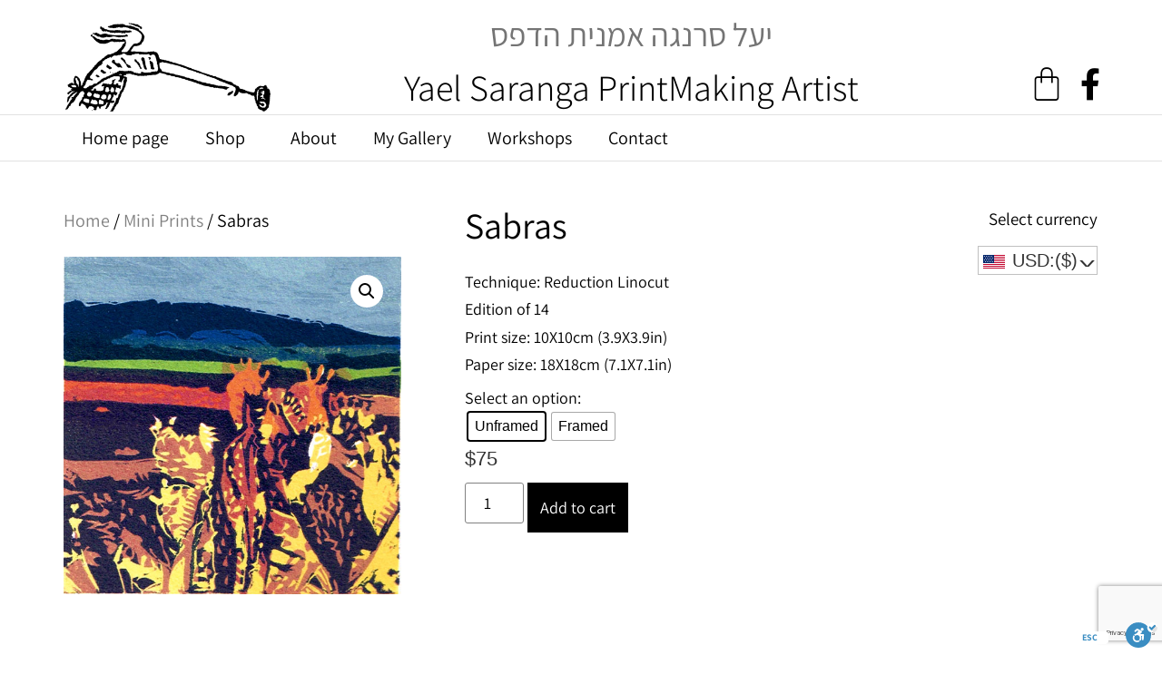

--- FILE ---
content_type: text/html; charset=UTF-8
request_url: https://yaelsaranga.com/product/sabras/
body_size: 20190
content:
<!doctype html>
<html lang="en-US">
<head>
	<meta charset="UTF-8">
	<meta name="viewport" content="width=device-width, initial-scale=1">
	<link rel="profile" href="https://gmpg.org/xfn/11">
	<meta name='robots' content='index, follow, max-image-preview:large, max-snippet:-1, max-video-preview:-1' />

	<!-- This site is optimized with the Yoast SEO plugin v25.1 - https://yoast.com/wordpress/plugins/seo/ -->
	<title>Sabras - Yael Saranga Printmaking Artist</title>
	<link rel="canonical" href="https://yaelsaranga.com/product/sabras/" />
	<meta property="og:locale" content="en_US" />
	<meta property="og:type" content="article" />
	<meta property="og:title" content="Sabras - Yael Saranga Printmaking Artist" />
	<meta property="og:description" content="Technique: Reduction Linocut  Edition of 14  Print size: 10X10cm (3.9X3.9in)  Paper size: 18X18cm (7.1X7.1in)" />
	<meta property="og:url" content="https://yaelsaranga.com/product/sabras/" />
	<meta property="og:site_name" content="Yael Saranga Printmaking Artist" />
	<meta property="article:modified_time" content="2021-07-22T08:03:43+00:00" />
	<meta property="og:image" content="https://yaelsaranga.com/wp-content/uploads/2021/05/1721.b197b0.webp" />
	<meta property="og:image:width" content="591" />
	<meta property="og:image:height" content="591" />
	<meta property="og:image:type" content="image/jpeg" />
	<meta name="twitter:card" content="summary_large_image" />
	<script type="application/ld+json" class="yoast-schema-graph">{"@context":"https://schema.org","@graph":[{"@type":"WebPage","@id":"https://yaelsaranga.com/product/sabras/","url":"https://yaelsaranga.com/product/sabras/","name":"Sabras - Yael Saranga Printmaking Artist","isPartOf":{"@id":"https://yaelsaranga.com/#website"},"primaryImageOfPage":{"@id":"https://yaelsaranga.com/product/sabras/#primaryimage"},"image":{"@id":"https://yaelsaranga.com/product/sabras/#primaryimage"},"thumbnailUrl":"https://yaelsaranga.com/wp-content/uploads/2021/05/1721.b197b0.webp","datePublished":"2021-05-09T10:20:07+00:00","dateModified":"2021-07-22T08:03:43+00:00","breadcrumb":{"@id":"https://yaelsaranga.com/product/sabras/#breadcrumb"},"inLanguage":"en-US","potentialAction":[{"@type":"ReadAction","target":["https://yaelsaranga.com/product/sabras/"]}]},{"@type":"ImageObject","inLanguage":"en-US","@id":"https://yaelsaranga.com/product/sabras/#primaryimage","url":"https://yaelsaranga.com/wp-content/uploads/2021/05/1721.b197b0.webp","contentUrl":"https://yaelsaranga.com/wp-content/uploads/2021/05/1721.b197b0.webp","width":591,"height":591,"caption":"Sabras"},{"@type":"BreadcrumbList","@id":"https://yaelsaranga.com/product/sabras/#breadcrumb","itemListElement":[{"@type":"ListItem","position":1,"name":"Home","item":"https://yaelsaranga.com/"},{"@type":"ListItem","position":2,"name":"Shop","item":"https://yaelsaranga.com/shop/"},{"@type":"ListItem","position":3,"name":"Sabras"}]},{"@type":"WebSite","@id":"https://yaelsaranga.com/#website","url":"https://yaelsaranga.com/","name":"Yael Saranga Printmaking Artist","description":"Unique and colorful prints online shop","publisher":{"@id":"https://yaelsaranga.com/#organization"},"potentialAction":[{"@type":"SearchAction","target":{"@type":"EntryPoint","urlTemplate":"https://yaelsaranga.com/?s={search_term_string}"},"query-input":{"@type":"PropertyValueSpecification","valueRequired":true,"valueName":"search_term_string"}}],"inLanguage":"en-US"},{"@type":"Organization","@id":"https://yaelsaranga.com/#organization","name":"Yael Saranga Printmaking Artist","url":"https://yaelsaranga.com/","logo":{"@type":"ImageObject","inLanguage":"en-US","@id":"https://yaelsaranga.com/#/schema/logo/image/","url":"https://yaelsaranga.com/wp-content/uploads/2021/05/Printing-LOGO.d110a0.webp","contentUrl":"https://yaelsaranga.com/wp-content/uploads/2021/05/Printing-LOGO.d110a0.webp","width":800,"height":364,"caption":"Yael Saranga Printmaking Artist"},"image":{"@id":"https://yaelsaranga.com/#/schema/logo/image/"}}]}</script>
	<!-- / Yoast SEO plugin. -->


<link rel="alternate" type="application/rss+xml" title="Yael Saranga Printmaking Artist &raquo; Feed" href="https://yaelsaranga.com/feed/" />
<link rel="alternate" type="application/rss+xml" title="Yael Saranga Printmaking Artist &raquo; Comments Feed" href="https://yaelsaranga.com/comments/feed/" />
<link rel="alternate" type="application/rss+xml" title="Yael Saranga Printmaking Artist &raquo; Sabras Comments Feed" href="https://yaelsaranga.com/product/sabras/feed/" />
<link rel="alternate" title="oEmbed (JSON)" type="application/json+oembed" href="https://yaelsaranga.com/wp-json/oembed/1.0/embed?url=https%3A%2F%2Fyaelsaranga.com%2Fproduct%2Fsabras%2F" />
<link rel="alternate" title="oEmbed (XML)" type="text/xml+oembed" href="https://yaelsaranga.com/wp-json/oembed/1.0/embed?url=https%3A%2F%2Fyaelsaranga.com%2Fproduct%2Fsabras%2F&#038;format=xml" />
<style id='wp-img-auto-sizes-contain-inline-css'>
img:is([sizes=auto i],[sizes^="auto," i]){contain-intrinsic-size:3000px 1500px}
/*# sourceURL=wp-img-auto-sizes-contain-inline-css */
</style>
<style id='wp-emoji-styles-inline-css'>

	img.wp-smiley, img.emoji {
		display: inline !important;
		border: none !important;
		box-shadow: none !important;
		height: 1em !important;
		width: 1em !important;
		margin: 0 0.07em !important;
		vertical-align: -0.1em !important;
		background: none !important;
		padding: 0 !important;
	}
/*# sourceURL=wp-emoji-styles-inline-css */
</style>
<link rel='stylesheet' id='wp-block-library-css' href='https://yaelsaranga.com/wp-includes/css/dist/block-library/style.min.css?ver=6.9' media='all' />
<link rel='stylesheet' id='wc-blocks-style-css' href='https://yaelsaranga.com/wp-content/plugins/woocommerce/assets/client/blocks/wc-blocks.css?ver=wc-9.8.6' media='all' />
<style id='global-styles-inline-css'>
:root{--wp--preset--aspect-ratio--square: 1;--wp--preset--aspect-ratio--4-3: 4/3;--wp--preset--aspect-ratio--3-4: 3/4;--wp--preset--aspect-ratio--3-2: 3/2;--wp--preset--aspect-ratio--2-3: 2/3;--wp--preset--aspect-ratio--16-9: 16/9;--wp--preset--aspect-ratio--9-16: 9/16;--wp--preset--color--black: #000000;--wp--preset--color--cyan-bluish-gray: #abb8c3;--wp--preset--color--white: #ffffff;--wp--preset--color--pale-pink: #f78da7;--wp--preset--color--vivid-red: #cf2e2e;--wp--preset--color--luminous-vivid-orange: #ff6900;--wp--preset--color--luminous-vivid-amber: #fcb900;--wp--preset--color--light-green-cyan: #7bdcb5;--wp--preset--color--vivid-green-cyan: #00d084;--wp--preset--color--pale-cyan-blue: #8ed1fc;--wp--preset--color--vivid-cyan-blue: #0693e3;--wp--preset--color--vivid-purple: #9b51e0;--wp--preset--gradient--vivid-cyan-blue-to-vivid-purple: linear-gradient(135deg,rgb(6,147,227) 0%,rgb(155,81,224) 100%);--wp--preset--gradient--light-green-cyan-to-vivid-green-cyan: linear-gradient(135deg,rgb(122,220,180) 0%,rgb(0,208,130) 100%);--wp--preset--gradient--luminous-vivid-amber-to-luminous-vivid-orange: linear-gradient(135deg,rgb(252,185,0) 0%,rgb(255,105,0) 100%);--wp--preset--gradient--luminous-vivid-orange-to-vivid-red: linear-gradient(135deg,rgb(255,105,0) 0%,rgb(207,46,46) 100%);--wp--preset--gradient--very-light-gray-to-cyan-bluish-gray: linear-gradient(135deg,rgb(238,238,238) 0%,rgb(169,184,195) 100%);--wp--preset--gradient--cool-to-warm-spectrum: linear-gradient(135deg,rgb(74,234,220) 0%,rgb(151,120,209) 20%,rgb(207,42,186) 40%,rgb(238,44,130) 60%,rgb(251,105,98) 80%,rgb(254,248,76) 100%);--wp--preset--gradient--blush-light-purple: linear-gradient(135deg,rgb(255,206,236) 0%,rgb(152,150,240) 100%);--wp--preset--gradient--blush-bordeaux: linear-gradient(135deg,rgb(254,205,165) 0%,rgb(254,45,45) 50%,rgb(107,0,62) 100%);--wp--preset--gradient--luminous-dusk: linear-gradient(135deg,rgb(255,203,112) 0%,rgb(199,81,192) 50%,rgb(65,88,208) 100%);--wp--preset--gradient--pale-ocean: linear-gradient(135deg,rgb(255,245,203) 0%,rgb(182,227,212) 50%,rgb(51,167,181) 100%);--wp--preset--gradient--electric-grass: linear-gradient(135deg,rgb(202,248,128) 0%,rgb(113,206,126) 100%);--wp--preset--gradient--midnight: linear-gradient(135deg,rgb(2,3,129) 0%,rgb(40,116,252) 100%);--wp--preset--font-size--small: 13px;--wp--preset--font-size--medium: 20px;--wp--preset--font-size--large: 36px;--wp--preset--font-size--x-large: 42px;--wp--preset--spacing--20: 0.44rem;--wp--preset--spacing--30: 0.67rem;--wp--preset--spacing--40: 1rem;--wp--preset--spacing--50: 1.5rem;--wp--preset--spacing--60: 2.25rem;--wp--preset--spacing--70: 3.38rem;--wp--preset--spacing--80: 5.06rem;--wp--preset--shadow--natural: 6px 6px 9px rgba(0, 0, 0, 0.2);--wp--preset--shadow--deep: 12px 12px 50px rgba(0, 0, 0, 0.4);--wp--preset--shadow--sharp: 6px 6px 0px rgba(0, 0, 0, 0.2);--wp--preset--shadow--outlined: 6px 6px 0px -3px rgb(255, 255, 255), 6px 6px rgb(0, 0, 0);--wp--preset--shadow--crisp: 6px 6px 0px rgb(0, 0, 0);}:root { --wp--style--global--content-size: 800px;--wp--style--global--wide-size: 1200px; }:where(body) { margin: 0; }.wp-site-blocks > .alignleft { float: left; margin-right: 2em; }.wp-site-blocks > .alignright { float: right; margin-left: 2em; }.wp-site-blocks > .aligncenter { justify-content: center; margin-left: auto; margin-right: auto; }:where(.wp-site-blocks) > * { margin-block-start: 24px; margin-block-end: 0; }:where(.wp-site-blocks) > :first-child { margin-block-start: 0; }:where(.wp-site-blocks) > :last-child { margin-block-end: 0; }:root { --wp--style--block-gap: 24px; }:root :where(.is-layout-flow) > :first-child{margin-block-start: 0;}:root :where(.is-layout-flow) > :last-child{margin-block-end: 0;}:root :where(.is-layout-flow) > *{margin-block-start: 24px;margin-block-end: 0;}:root :where(.is-layout-constrained) > :first-child{margin-block-start: 0;}:root :where(.is-layout-constrained) > :last-child{margin-block-end: 0;}:root :where(.is-layout-constrained) > *{margin-block-start: 24px;margin-block-end: 0;}:root :where(.is-layout-flex){gap: 24px;}:root :where(.is-layout-grid){gap: 24px;}.is-layout-flow > .alignleft{float: left;margin-inline-start: 0;margin-inline-end: 2em;}.is-layout-flow > .alignright{float: right;margin-inline-start: 2em;margin-inline-end: 0;}.is-layout-flow > .aligncenter{margin-left: auto !important;margin-right: auto !important;}.is-layout-constrained > .alignleft{float: left;margin-inline-start: 0;margin-inline-end: 2em;}.is-layout-constrained > .alignright{float: right;margin-inline-start: 2em;margin-inline-end: 0;}.is-layout-constrained > .aligncenter{margin-left: auto !important;margin-right: auto !important;}.is-layout-constrained > :where(:not(.alignleft):not(.alignright):not(.alignfull)){max-width: var(--wp--style--global--content-size);margin-left: auto !important;margin-right: auto !important;}.is-layout-constrained > .alignwide{max-width: var(--wp--style--global--wide-size);}body .is-layout-flex{display: flex;}.is-layout-flex{flex-wrap: wrap;align-items: center;}.is-layout-flex > :is(*, div){margin: 0;}body .is-layout-grid{display: grid;}.is-layout-grid > :is(*, div){margin: 0;}body{padding-top: 0px;padding-right: 0px;padding-bottom: 0px;padding-left: 0px;}a:where(:not(.wp-element-button)){text-decoration: underline;}:root :where(.wp-element-button, .wp-block-button__link){background-color: #32373c;border-width: 0;color: #fff;font-family: inherit;font-size: inherit;font-style: inherit;font-weight: inherit;letter-spacing: inherit;line-height: inherit;padding-top: calc(0.667em + 2px);padding-right: calc(1.333em + 2px);padding-bottom: calc(0.667em + 2px);padding-left: calc(1.333em + 2px);text-decoration: none;text-transform: inherit;}.has-black-color{color: var(--wp--preset--color--black) !important;}.has-cyan-bluish-gray-color{color: var(--wp--preset--color--cyan-bluish-gray) !important;}.has-white-color{color: var(--wp--preset--color--white) !important;}.has-pale-pink-color{color: var(--wp--preset--color--pale-pink) !important;}.has-vivid-red-color{color: var(--wp--preset--color--vivid-red) !important;}.has-luminous-vivid-orange-color{color: var(--wp--preset--color--luminous-vivid-orange) !important;}.has-luminous-vivid-amber-color{color: var(--wp--preset--color--luminous-vivid-amber) !important;}.has-light-green-cyan-color{color: var(--wp--preset--color--light-green-cyan) !important;}.has-vivid-green-cyan-color{color: var(--wp--preset--color--vivid-green-cyan) !important;}.has-pale-cyan-blue-color{color: var(--wp--preset--color--pale-cyan-blue) !important;}.has-vivid-cyan-blue-color{color: var(--wp--preset--color--vivid-cyan-blue) !important;}.has-vivid-purple-color{color: var(--wp--preset--color--vivid-purple) !important;}.has-black-background-color{background-color: var(--wp--preset--color--black) !important;}.has-cyan-bluish-gray-background-color{background-color: var(--wp--preset--color--cyan-bluish-gray) !important;}.has-white-background-color{background-color: var(--wp--preset--color--white) !important;}.has-pale-pink-background-color{background-color: var(--wp--preset--color--pale-pink) !important;}.has-vivid-red-background-color{background-color: var(--wp--preset--color--vivid-red) !important;}.has-luminous-vivid-orange-background-color{background-color: var(--wp--preset--color--luminous-vivid-orange) !important;}.has-luminous-vivid-amber-background-color{background-color: var(--wp--preset--color--luminous-vivid-amber) !important;}.has-light-green-cyan-background-color{background-color: var(--wp--preset--color--light-green-cyan) !important;}.has-vivid-green-cyan-background-color{background-color: var(--wp--preset--color--vivid-green-cyan) !important;}.has-pale-cyan-blue-background-color{background-color: var(--wp--preset--color--pale-cyan-blue) !important;}.has-vivid-cyan-blue-background-color{background-color: var(--wp--preset--color--vivid-cyan-blue) !important;}.has-vivid-purple-background-color{background-color: var(--wp--preset--color--vivid-purple) !important;}.has-black-border-color{border-color: var(--wp--preset--color--black) !important;}.has-cyan-bluish-gray-border-color{border-color: var(--wp--preset--color--cyan-bluish-gray) !important;}.has-white-border-color{border-color: var(--wp--preset--color--white) !important;}.has-pale-pink-border-color{border-color: var(--wp--preset--color--pale-pink) !important;}.has-vivid-red-border-color{border-color: var(--wp--preset--color--vivid-red) !important;}.has-luminous-vivid-orange-border-color{border-color: var(--wp--preset--color--luminous-vivid-orange) !important;}.has-luminous-vivid-amber-border-color{border-color: var(--wp--preset--color--luminous-vivid-amber) !important;}.has-light-green-cyan-border-color{border-color: var(--wp--preset--color--light-green-cyan) !important;}.has-vivid-green-cyan-border-color{border-color: var(--wp--preset--color--vivid-green-cyan) !important;}.has-pale-cyan-blue-border-color{border-color: var(--wp--preset--color--pale-cyan-blue) !important;}.has-vivid-cyan-blue-border-color{border-color: var(--wp--preset--color--vivid-cyan-blue) !important;}.has-vivid-purple-border-color{border-color: var(--wp--preset--color--vivid-purple) !important;}.has-vivid-cyan-blue-to-vivid-purple-gradient-background{background: var(--wp--preset--gradient--vivid-cyan-blue-to-vivid-purple) !important;}.has-light-green-cyan-to-vivid-green-cyan-gradient-background{background: var(--wp--preset--gradient--light-green-cyan-to-vivid-green-cyan) !important;}.has-luminous-vivid-amber-to-luminous-vivid-orange-gradient-background{background: var(--wp--preset--gradient--luminous-vivid-amber-to-luminous-vivid-orange) !important;}.has-luminous-vivid-orange-to-vivid-red-gradient-background{background: var(--wp--preset--gradient--luminous-vivid-orange-to-vivid-red) !important;}.has-very-light-gray-to-cyan-bluish-gray-gradient-background{background: var(--wp--preset--gradient--very-light-gray-to-cyan-bluish-gray) !important;}.has-cool-to-warm-spectrum-gradient-background{background: var(--wp--preset--gradient--cool-to-warm-spectrum) !important;}.has-blush-light-purple-gradient-background{background: var(--wp--preset--gradient--blush-light-purple) !important;}.has-blush-bordeaux-gradient-background{background: var(--wp--preset--gradient--blush-bordeaux) !important;}.has-luminous-dusk-gradient-background{background: var(--wp--preset--gradient--luminous-dusk) !important;}.has-pale-ocean-gradient-background{background: var(--wp--preset--gradient--pale-ocean) !important;}.has-electric-grass-gradient-background{background: var(--wp--preset--gradient--electric-grass) !important;}.has-midnight-gradient-background{background: var(--wp--preset--gradient--midnight) !important;}.has-small-font-size{font-size: var(--wp--preset--font-size--small) !important;}.has-medium-font-size{font-size: var(--wp--preset--font-size--medium) !important;}.has-large-font-size{font-size: var(--wp--preset--font-size--large) !important;}.has-x-large-font-size{font-size: var(--wp--preset--font-size--x-large) !important;}
/*# sourceURL=global-styles-inline-css */
</style>

<link rel='stylesheet' id='photoswipe-css' href='https://yaelsaranga.com/wp-content/plugins/woocommerce/assets/css/photoswipe/photoswipe.min.css?ver=9.8.6' media='all' />
<link rel='stylesheet' id='photoswipe-default-skin-css' href='https://yaelsaranga.com/wp-content/plugins/woocommerce/assets/css/photoswipe/default-skin/default-skin.min.css?ver=9.8.6' media='all' />
<link rel='stylesheet' id='woocommerce-layout-css' href='https://yaelsaranga.com/wp-content/plugins/woocommerce/assets/css/woocommerce-layout.css?ver=9.8.6' media='all' />
<link rel='stylesheet' id='woocommerce-smallscreen-css' href='https://yaelsaranga.com/wp-content/plugins/woocommerce/assets/css/woocommerce-smallscreen.css?ver=9.8.6' media='only screen and (max-width: 768px)' />
<link rel='stylesheet' id='woocommerce-general-css' href='https://yaelsaranga.com/wp-content/plugins/woocommerce/assets/css/woocommerce.css?ver=9.8.6' media='all' />
<style id='woocommerce-inline-inline-css'>
.woocommerce form .form-row .required { visibility: visible; }
/*# sourceURL=woocommerce-inline-inline-css */
</style>
<link rel='stylesheet' id='woo-variation-swatches-css' href='https://yaelsaranga.com/wp-content/plugins/woo-variation-swatches/assets/css/frontend.min.css?ver=1747562013' media='all' />
<style id='woo-variation-swatches-inline-css'>
:root {
--wvs-tick:url("data:image/svg+xml;utf8,%3Csvg filter='drop-shadow(0px 0px 2px rgb(0 0 0 / .8))' xmlns='http://www.w3.org/2000/svg'  viewBox='0 0 30 30'%3E%3Cpath fill='none' stroke='%23ffffff' stroke-linecap='round' stroke-linejoin='round' stroke-width='4' d='M4 16L11 23 27 7'/%3E%3C/svg%3E");

--wvs-cross:url("data:image/svg+xml;utf8,%3Csvg filter='drop-shadow(0px 0px 5px rgb(255 255 255 / .6))' xmlns='http://www.w3.org/2000/svg' width='72px' height='72px' viewBox='0 0 24 24'%3E%3Cpath fill='none' stroke='%23ff0000' stroke-linecap='round' stroke-width='0.6' d='M5 5L19 19M19 5L5 19'/%3E%3C/svg%3E");
--wvs-single-product-item-width:30px;
--wvs-single-product-item-height:30px;
--wvs-single-product-item-font-size:16px}
/*# sourceURL=woo-variation-swatches-inline-css */
</style>
<link rel='stylesheet' id='brands-styles-css' href='https://yaelsaranga.com/wp-content/plugins/woocommerce/assets/css/brands.css?ver=9.8.6' media='all' />
<link rel='stylesheet' id='currency-switcher-css' href='https://yaelsaranga.com/wp-content/plugins/woocommerce-multicurrency/src/WOOMC/Currency/Switcher/currency-switcher.css?ver=2.13.0' media='all' />
<link rel='stylesheet' id='currency-flags-css' href='https://yaelsaranga.com/wp-content/plugins/woocommerce-multicurrency/vendor/tivnet/currency-flags/currency-flags.min.css?ver=2.13.0' media='all' />
<link rel='stylesheet' id='hello-elementor-css' href='https://yaelsaranga.com/wp-content/themes/hello-elementor/style.min.css?ver=3.4.1' media='all' />
<link rel='stylesheet' id='hello-elementor-theme-style-css' href='https://yaelsaranga.com/wp-content/themes/hello-elementor/theme.min.css?ver=3.4.1' media='all' />
<link rel='stylesheet' id='chld_thm_cfg_child-css' href='https://yaelsaranga.com/wp-content/themes/hello-elementor-child/style.css?ver=6.9' media='all' />
<link rel='stylesheet' id='hello-elementor-header-footer-css' href='https://yaelsaranga.com/wp-content/themes/hello-elementor/header-footer.min.css?ver=3.4.1' media='all' />
<link rel='stylesheet' id='elementor-frontend-css' href='https://yaelsaranga.com/wp-content/plugins/elementor/assets/css/frontend.min.css?ver=3.28.4' media='all' />
<link rel='stylesheet' id='widget-image-css' href='https://yaelsaranga.com/wp-content/plugins/elementor/assets/css/widget-image.min.css?ver=3.28.4' media='all' />
<link rel='stylesheet' id='widget-heading-css' href='https://yaelsaranga.com/wp-content/plugins/elementor/assets/css/widget-heading.min.css?ver=3.28.4' media='all' />
<link rel='stylesheet' id='widget-woocommerce-menu-cart-css' href='https://yaelsaranga.com/wp-content/plugins/elementor-pro/assets/css/widget-woocommerce-menu-cart.min.css?ver=3.28.4' media='all' />
<link rel='stylesheet' id='widget-nav-menu-css' href='https://yaelsaranga.com/wp-content/plugins/elementor-pro/assets/css/widget-nav-menu.min.css?ver=3.28.4' media='all' />
<link rel='stylesheet' id='widget-icon-list-css' href='https://yaelsaranga.com/wp-content/plugins/elementor/assets/css/widget-icon-list.min.css?ver=3.28.4' media='all' />
<link rel='stylesheet' id='widget-form-css' href='https://yaelsaranga.com/wp-content/plugins/elementor-pro/assets/css/widget-form.min.css?ver=3.28.4' media='all' />
<link rel='stylesheet' id='widget-woocommerce-product-images-css' href='https://yaelsaranga.com/wp-content/plugins/elementor-pro/assets/css/widget-woocommerce-product-images.min.css?ver=3.28.4' media='all' />
<link rel='stylesheet' id='swiper-css' href='https://yaelsaranga.com/wp-content/plugins/elementor/assets/lib/swiper/v8/css/swiper.min.css?ver=8.4.5' media='all' />
<link rel='stylesheet' id='e-swiper-css' href='https://yaelsaranga.com/wp-content/plugins/elementor/assets/css/conditionals/e-swiper.min.css?ver=3.28.4' media='all' />
<link rel='stylesheet' id='widget-woocommerce-product-add-to-cart-css' href='https://yaelsaranga.com/wp-content/plugins/elementor-pro/assets/css/widget-woocommerce-product-add-to-cart.min.css?ver=3.28.4' media='all' />
<link rel='stylesheet' id='widget-woocommerce-products-css' href='https://yaelsaranga.com/wp-content/plugins/elementor-pro/assets/css/widget-woocommerce-products.min.css?ver=3.28.4' media='all' />
<link rel='stylesheet' id='elementor-icons-css' href='https://yaelsaranga.com/wp-content/plugins/elementor/assets/lib/eicons/css/elementor-icons.min.css?ver=5.36.0' media='all' />
<link rel='stylesheet' id='elementor-post-10-css' href='https://yaelsaranga.com/wp-content/uploads/elementor/css/post-10.css?ver=1747562393' media='all' />
<link rel='stylesheet' id='namogo-icons-css' href='https://yaelsaranga.com/wp-content/plugins/elementor-extras/assets/lib/nicons/css/nicons.css?ver=2.2.52' media='all' />
<link rel='stylesheet' id='elementor-extras-frontend-css' href='https://yaelsaranga.com/wp-content/plugins/elementor-extras/assets/css/frontend.min.css?ver=2.2.52' media='all' />
<link rel='stylesheet' id='elementor-post-16-css' href='https://yaelsaranga.com/wp-content/uploads/elementor/css/post-16.css?ver=1747562393' media='all' />
<link rel='stylesheet' id='elementor-post-188-css' href='https://yaelsaranga.com/wp-content/uploads/elementor/css/post-188.css?ver=1747562393' media='all' />
<link rel='stylesheet' id='elementor-post-91-css' href='https://yaelsaranga.com/wp-content/uploads/elementor/css/post-91.css?ver=1747562450' media='all' />
<link rel='stylesheet' id='flexible-shipping-free-shipping-css' href='https://yaelsaranga.com/wp-content/plugins/flexible-shipping/assets/dist/css/free-shipping.css?ver=6.1.1.2' media='all' />
<link rel='stylesheet' id='eael-general-css' href='https://yaelsaranga.com/wp-content/plugins/essential-addons-for-elementor-lite/assets/front-end/css/view/general.min.css?ver=6.1.12' media='all' />
<link rel='stylesheet' id='elementor-gf-local-assistant-css' href='https://yaelsaranga.com/wp-content/uploads/elementor/google-fonts/css/assistant.css?ver=1747562400' media='all' />
<link rel='stylesheet' id='elementor-icons-shared-0-css' href='https://yaelsaranga.com/wp-content/plugins/elementor/assets/lib/font-awesome/css/fontawesome.min.css?ver=5.15.3' media='all' />
<link rel='stylesheet' id='elementor-icons-fa-brands-css' href='https://yaelsaranga.com/wp-content/plugins/elementor/assets/lib/font-awesome/css/brands.min.css?ver=5.15.3' media='all' />
<link rel='stylesheet' id='elementor-icons-fa-solid-css' href='https://yaelsaranga.com/wp-content/plugins/elementor/assets/lib/font-awesome/css/solid.min.css?ver=5.15.3' media='all' />
<link rel='stylesheet' id='elementor-icons-fa-regular-css' href='https://yaelsaranga.com/wp-content/plugins/elementor/assets/lib/font-awesome/css/regular.min.css?ver=5.15.3' media='all' />
<script src="https://yaelsaranga.com/wp-includes/js/jquery/jquery.min.js?ver=3.7.1" id="jquery-core-js"></script>
<script src="https://yaelsaranga.com/wp-includes/js/jquery/jquery-migrate.min.js?ver=3.4.1" id="jquery-migrate-js"></script>
<script src="https://yaelsaranga.com/wp-content/plugins/woocommerce/assets/js/jquery-blockui/jquery.blockUI.min.js?ver=2.7.0-wc.9.8.6" id="jquery-blockui-js" data-wp-strategy="defer"></script>
<script id="wc-add-to-cart-js-extra">
var wc_add_to_cart_params = {"ajax_url":"/wp-admin/admin-ajax.php","wc_ajax_url":"/?wc-ajax=%%endpoint%%","i18n_view_cart":"View cart","cart_url":"https://yaelsaranga.com/cart/","is_cart":"","cart_redirect_after_add":"yes"};
//# sourceURL=wc-add-to-cart-js-extra
</script>
<script src="https://yaelsaranga.com/wp-content/plugins/woocommerce/assets/js/frontend/add-to-cart.min.js?ver=9.8.6" id="wc-add-to-cart-js" defer data-wp-strategy="defer"></script>
<script src="https://yaelsaranga.com/wp-content/plugins/woocommerce/assets/js/zoom/jquery.zoom.min.js?ver=1.7.21-wc.9.8.6" id="zoom-js" defer data-wp-strategy="defer"></script>
<script src="https://yaelsaranga.com/wp-content/plugins/woocommerce/assets/js/flexslider/jquery.flexslider.min.js?ver=2.7.2-wc.9.8.6" id="flexslider-js" defer data-wp-strategy="defer"></script>
<script src="https://yaelsaranga.com/wp-content/plugins/woocommerce/assets/js/photoswipe/photoswipe.min.js?ver=4.1.1-wc.9.8.6" id="photoswipe-js" defer data-wp-strategy="defer"></script>
<script src="https://yaelsaranga.com/wp-content/plugins/woocommerce/assets/js/photoswipe/photoswipe-ui-default.min.js?ver=4.1.1-wc.9.8.6" id="photoswipe-ui-default-js" defer data-wp-strategy="defer"></script>
<script id="wc-single-product-js-extra">
var wc_single_product_params = {"i18n_required_rating_text":"Please select a rating","i18n_rating_options":["1 of 5 stars","2 of 5 stars","3 of 5 stars","4 of 5 stars","5 of 5 stars"],"i18n_product_gallery_trigger_text":"View full-screen image gallery","review_rating_required":"yes","flexslider":{"rtl":false,"animation":"slide","smoothHeight":true,"directionNav":false,"controlNav":"thumbnails","slideshow":false,"animationSpeed":500,"animationLoop":false,"allowOneSlide":false},"zoom_enabled":"1","zoom_options":[],"photoswipe_enabled":"1","photoswipe_options":{"shareEl":false,"closeOnScroll":false,"history":false,"hideAnimationDuration":0,"showAnimationDuration":0},"flexslider_enabled":"1"};
//# sourceURL=wc-single-product-js-extra
</script>
<script src="https://yaelsaranga.com/wp-content/plugins/woocommerce/assets/js/frontend/single-product.min.js?ver=9.8.6" id="wc-single-product-js" defer data-wp-strategy="defer"></script>
<script src="https://yaelsaranga.com/wp-content/plugins/woocommerce/assets/js/js-cookie/js.cookie.min.js?ver=2.1.4-wc.9.8.6" id="js-cookie-js" defer data-wp-strategy="defer"></script>
<script id="woocommerce-js-extra">
var woocommerce_params = {"ajax_url":"/wp-admin/admin-ajax.php","wc_ajax_url":"/?wc-ajax=%%endpoint%%","i18n_password_show":"Show password","i18n_password_hide":"Hide password"};
//# sourceURL=woocommerce-js-extra
</script>
<script src="https://yaelsaranga.com/wp-content/plugins/woocommerce/assets/js/frontend/woocommerce.min.js?ver=9.8.6" id="woocommerce-js" defer data-wp-strategy="defer"></script>
<script id="kk-script-js-extra">
var fetchCartItems = {"ajax_url":"https://yaelsaranga.com/wp-admin/admin-ajax.php","action":"kk_wc_fetchcartitems","nonce":"d5a3aa96c9","currency":"USD"};
//# sourceURL=kk-script-js-extra
</script>
<script src="https://yaelsaranga.com/wp-content/plugins/kliken-marketing-for-google/assets/kk-script.js?ver=6.9" id="kk-script-js"></script>
<link rel="https://api.w.org/" href="https://yaelsaranga.com/wp-json/" /><link rel="alternate" title="JSON" type="application/json" href="https://yaelsaranga.com/wp-json/wp/v2/product/645" /><link rel="EditURI" type="application/rsd+xml" title="RSD" href="https://yaelsaranga.com/xmlrpc.php?rsd" />
<meta name="generator" content="WordPress 6.9" />
<meta name="generator" content="WooCommerce 9.8.6" />
<link rel='shortlink' href='https://yaelsaranga.com/?p=645' />
			<!-- Global site tag (gtag.js) - added by HT Easy Ga4 -->
			<script async src="https://www.googletagmanager.com/gtag/js?id=G-JNXEEQLDJK"></script>
			<script>
				window.dataLayer = window.dataLayer || [];
				function gtag(){dataLayer.push(arguments);}
				gtag('js', new Date());

				gtag('config', 'G-JNXEEQLDJK');
			</script>
		<meta name="description" content="Technique: Reduction Linocut

Edition of 14

Print size: 10X10cm (3.9X3.9in)

Paper size: 18X18cm (7.1X7.1in)">
	<noscript><style>.woocommerce-product-gallery{ opacity: 1 !important; }</style></noscript>
	<meta name="generator" content="Elementor 3.28.4; features: additional_custom_breakpoints, e_local_google_fonts; settings: css_print_method-external, google_font-enabled, font_display-auto">
<script src="https://cdn.enable.co.il/licenses/enable-L106954qel1pdw50-0222-60565/init.js"></script>
			<style>
				.e-con.e-parent:nth-of-type(n+4):not(.e-lazyloaded):not(.e-no-lazyload),
				.e-con.e-parent:nth-of-type(n+4):not(.e-lazyloaded):not(.e-no-lazyload) * {
					background-image: none !important;
				}
				@media screen and (max-height: 1024px) {
					.e-con.e-parent:nth-of-type(n+3):not(.e-lazyloaded):not(.e-no-lazyload),
					.e-con.e-parent:nth-of-type(n+3):not(.e-lazyloaded):not(.e-no-lazyload) * {
						background-image: none !important;
					}
				}
				@media screen and (max-height: 640px) {
					.e-con.e-parent:nth-of-type(n+2):not(.e-lazyloaded):not(.e-no-lazyload),
					.e-con.e-parent:nth-of-type(n+2):not(.e-lazyloaded):not(.e-no-lazyload) * {
						background-image: none !important;
					}
				}
			</style>
			<link rel="icon" href="https://yaelsaranga.com/wp-content/uploads/2021/05/cropped-Printing-LOGO-32x32.png" sizes="32x32" />
<link rel="icon" href="https://yaelsaranga.com/wp-content/uploads/2021/05/cropped-Printing-LOGO-192x192.png" sizes="192x192" />
<link rel="apple-touch-icon" href="https://yaelsaranga.com/wp-content/uploads/2021/05/cropped-Printing-LOGO-180x180.png" />
<meta name="msapplication-TileImage" content="https://yaelsaranga.com/wp-content/uploads/2021/05/cropped-Printing-LOGO-270x270.png" />
		<style id="wp-custom-css">
			/*.payment_method_icredit_payment{
	display:none
}*/
#payment div.payment_box{
	display:none;
}
.woocommerce-notices-wrapper{
display:none;
}
.woocommerce #content table.cart td.actions .input-text, .woocommerce table.cart td.actions .input-text, .woocommerce-page #content table.cart td.actions .input-text, .woocommerce-page table.cart td.actions .input-text {
width: 110px; 
}
.woocommerce-form-coupon-toggle{
	display:none;
}
.wc-proceed-to-checkout a br{
display:none
}		</style>
		</head>
<body class="wp-singular product-template-default single single-product postid-645 wp-custom-logo wp-embed-responsive wp-theme-hello-elementor wp-child-theme-hello-elementor-child theme-hello-elementor woocommerce woocommerce-page woocommerce-no-js woo-variation-swatches wvs-behavior-blur wvs-theme-hello-elementor-child wvs-show-label wvs-tooltip woocommerce-multicurrency-USD hello-elementor-default elementor-default elementor-template-full-width elementor-kit-10 elementor-page-91">


<a class="skip-link screen-reader-text" href="#content">Skip to content</a>

		<div data-elementor-type="header" data-elementor-id="16" class="elementor elementor-16 elementor-location-header" data-elementor-post-type="elementor_library">
					<section class="elementor-section elementor-top-section elementor-element elementor-element-34d14dc elementor-section-boxed elementor-section-height-default elementor-section-height-default" data-id="34d14dc" data-element_type="section">
						<div class="elementor-container elementor-column-gap-default">
					<div class="elementor-column elementor-col-100 elementor-top-column elementor-element elementor-element-53bd758" data-id="53bd758" data-element_type="column">
			<div class="elementor-widget-wrap elementor-element-populated">
						<section class="elementor-section elementor-inner-section elementor-element elementor-element-0d0a6ad elementor-section-boxed elementor-section-height-default elementor-section-height-default" data-id="0d0a6ad" data-element_type="section">
						<div class="elementor-container elementor-column-gap-default">
					<div class="elementor-column elementor-col-33 elementor-inner-column elementor-element elementor-element-f24af95" data-id="f24af95" data-element_type="column">
			<div class="elementor-widget-wrap elementor-element-populated">
						<div class="elementor-element elementor-element-2bf8a16 elementor-widget elementor-widget-theme-site-logo elementor-widget-image" data-id="2bf8a16" data-element_type="widget" data-widget_type="theme-site-logo.default">
				<div class="elementor-widget-container">
											<a href="https://yaelsaranga.com">
			<img fetchpriority="high" width="800" height="364" src="https://yaelsaranga.com/wp-content/uploads/2021/05/Printing-LOGO.d110a0.webp" class="attachment-full size-full wp-image-486" alt="" srcset="https://yaelsaranga.com/wp-content/uploads/2021/05/Printing-LOGO.d110a0.webp 800w, https://yaelsaranga.com/wp-content/uploads/2021/05/Printing-LOGO-300x137.d110a0.webp 300w, https://yaelsaranga.com/wp-content/uploads/2021/05/Printing-LOGO-600x273.d110a0.webp 600w, https://yaelsaranga.com/wp-content/uploads/2021/05/Printing-LOGO-768x349.d110a0.webp 768w" sizes="(max-width: 800px) 100vw, 800px" />				</a>
											</div>
				</div>
					</div>
		</div>
				<div class="elementor-column elementor-col-33 elementor-inner-column elementor-element elementor-element-6bccdf2" data-id="6bccdf2" data-element_type="column">
			<div class="elementor-widget-wrap elementor-element-populated">
						<div class="elementor-element elementor-element-3956a22 elementor-widget elementor-widget-heading" data-id="3956a22" data-element_type="widget" data-widget_type="heading.default">
				<div class="elementor-widget-container">
					<h2 class="elementor-heading-title elementor-size-default">יעל סרנגה אמנית הדפס</h2>				</div>
				</div>
				<div class="elementor-element elementor-element-c6219ce elementor-widget elementor-widget-heading" data-id="c6219ce" data-element_type="widget" data-widget_type="heading.default">
				<div class="elementor-widget-container">
					<h1 class="elementor-heading-title elementor-size-default">Yael Saranga PrintMaking Artist</h1>				</div>
				</div>
					</div>
		</div>
				<div class="elementor-column elementor-col-33 elementor-inner-column elementor-element elementor-element-a722aed elementor-hidden-phone" data-id="a722aed" data-element_type="column">
			<div class="elementor-widget-wrap elementor-element-populated">
						<div class="elementor-element elementor-element-db23d77 toggle-icon--bag-light elementor-menu-cart--empty-indicator-hide elementor-widget__width-auto elementor-menu-cart--items-indicator-bubble elementor-menu-cart--cart-type-side-cart elementor-menu-cart--show-remove-button-yes elementor-widget elementor-widget-woocommerce-menu-cart" data-id="db23d77" data-element_type="widget" data-settings="{&quot;cart_type&quot;:&quot;side-cart&quot;,&quot;open_cart&quot;:&quot;click&quot;,&quot;automatically_open_cart&quot;:&quot;no&quot;}" data-widget_type="woocommerce-menu-cart.default">
				<div class="elementor-widget-container">
							<div class="elementor-menu-cart__wrapper">
							<div class="elementor-menu-cart__toggle_wrapper">
					<div class="elementor-menu-cart__container elementor-lightbox" aria-hidden="true">
						<div class="elementor-menu-cart__main" aria-hidden="true">
									<div class="elementor-menu-cart__close-button">
					</div>
									<div class="widget_shopping_cart_content">
															</div>
						</div>
					</div>
							<div class="elementor-menu-cart__toggle elementor-button-wrapper">
			<a id="elementor-menu-cart__toggle_button" href="#" class="elementor-menu-cart__toggle_button elementor-button elementor-size-sm" aria-expanded="false">
				<span class="elementor-button-text"><span class="woocommerce-Price-amount amount"><bdi><span class="woocommerce-Price-currencySymbol">&#36;</span>0</bdi></span></span>
				<span class="elementor-button-icon">
					<span class="elementor-button-icon-qty" data-counter="0">0</span>
					<i class="eicon-bag-light"></i>					<span class="elementor-screen-only">Cart</span>
				</span>
			</a>
		</div>
						</div>
					</div> <!-- close elementor-menu-cart__wrapper -->
						</div>
				</div>
				<div class="elementor-element elementor-element-6751080 elementor-widget__width-auto elementor-view-default elementor-widget elementor-widget-icon" data-id="6751080" data-element_type="widget" data-widget_type="icon.default">
				<div class="elementor-widget-container">
							<div class="elementor-icon-wrapper">
			<a class="elementor-icon" href="https://www.facebook.com/groups/894575574704529" target="_blank">
			<i aria-hidden="true" class="fab fa-facebook-f"></i>			</a>
		</div>
						</div>
				</div>
					</div>
		</div>
					</div>
		</section>
					</div>
		</div>
					</div>
		</section>
				<section class="elementor-section elementor-top-section elementor-element elementor-element-c26d510 elementor-hidden-phone elementor-section-boxed elementor-section-height-default elementor-section-height-default" data-id="c26d510" data-element_type="section">
						<div class="elementor-container elementor-column-gap-default">
					<div class="elementor-column elementor-col-50 elementor-top-column elementor-element elementor-element-63b0fc9 elementor-hidden-desktop elementor-hidden-tablet elementor-hidden-mobile" data-id="63b0fc9" data-element_type="column">
			<div class="elementor-widget-wrap elementor-element-populated">
						<div class="elementor-element elementor-element-72f527c elementor-widget elementor-widget-image" data-id="72f527c" data-element_type="widget" data-widget_type="image.default">
				<div class="elementor-widget-container">
															<img width="555" height="75" src="https://yaelsaranga.com/wp-content/uploads/2021/04/Spring-Sale-20pecents.gif" class="attachment-large size-large wp-image-1720" alt="" />															</div>
				</div>
					</div>
		</div>
				<div class="elementor-column elementor-col-50 elementor-top-column elementor-element elementor-element-ffe619c" data-id="ffe619c" data-element_type="column">
			<div class="elementor-widget-wrap elementor-element-populated">
						<div class="elementor-element elementor-element-6860fa8 elementor-nav-menu__align-start elementor-nav-menu--dropdown-tablet elementor-nav-menu__text-align-aside elementor-nav-menu--toggle elementor-nav-menu--burger elementor-widget elementor-widget-nav-menu" data-id="6860fa8" data-element_type="widget" data-settings="{&quot;submenu_icon&quot;:{&quot;value&quot;:&quot;&lt;i class=\&quot;\&quot;&gt;&lt;\/i&gt;&quot;,&quot;library&quot;:&quot;&quot;},&quot;layout&quot;:&quot;horizontal&quot;,&quot;toggle&quot;:&quot;burger&quot;}" data-widget_type="nav-menu.default">
				<div class="elementor-widget-container">
								<nav aria-label="Menu" class="elementor-nav-menu--main elementor-nav-menu__container elementor-nav-menu--layout-horizontal e--pointer-double-line e--animation-fade">
				<ul id="menu-1-6860fa8" class="elementor-nav-menu"><li class="menu-item menu-item-type-post_type menu-item-object-page menu-item-home menu-item-78"><a href="https://yaelsaranga.com/" class="elementor-item">Home page</a></li>
<li class="menu-item menu-item-type-post_type menu-item-object-page menu-item-has-children menu-item-311"><a href="https://yaelsaranga.com/all-the-shops/" class="elementor-item">Shop</a>
<ul class="sub-menu elementor-nav-menu--dropdown">
	<li class="menu-item menu-item-type-custom menu-item-object-custom menu-item-1787"><a href="https://yaelsaranga.com/product-category/all-prints/" class="elementor-sub-item">All Prints</a></li>
	<li class="menu-item menu-item-type-custom menu-item-object-custom menu-item-137"><a href="https://yaelsaranga.com/product-category/mini-prints/" class="elementor-sub-item">Mini Prints</a></li>
	<li class="menu-item menu-item-type-custom menu-item-object-custom menu-item-164"><a href="https://yaelsaranga.com/product-category/large-prints/" class="elementor-sub-item">Large prints</a></li>
</ul>
</li>
<li class="menu-item menu-item-type-post_type menu-item-object-page menu-item-262"><a href="https://yaelsaranga.com/about/" class="elementor-item">About</a></li>
<li class="menu-item menu-item-type-post_type menu-item-object-page menu-item-1375"><a href="https://yaelsaranga.com/my-gallery/" class="elementor-item">My Gallery</a></li>
<li class="menu-item menu-item-type-post_type menu-item-object-page menu-item-279"><a href="https://yaelsaranga.com/workshop/" class="elementor-item">Workshops</a></li>
<li class="menu-item menu-item-type-post_type menu-item-object-page menu-item-401"><a href="https://yaelsaranga.com/contact/" class="elementor-item">Contact</a></li>
</ul>			</nav>
					<div class="elementor-menu-toggle" role="button" tabindex="0" aria-label="Menu Toggle" aria-expanded="false">
			<i aria-hidden="true" role="presentation" class="elementor-menu-toggle__icon--open eicon-menu-bar"></i><i aria-hidden="true" role="presentation" class="elementor-menu-toggle__icon--close eicon-close"></i>		</div>
					<nav class="elementor-nav-menu--dropdown elementor-nav-menu__container" aria-hidden="true">
				<ul id="menu-2-6860fa8" class="elementor-nav-menu"><li class="menu-item menu-item-type-post_type menu-item-object-page menu-item-home menu-item-78"><a href="https://yaelsaranga.com/" class="elementor-item" tabindex="-1">Home page</a></li>
<li class="menu-item menu-item-type-post_type menu-item-object-page menu-item-has-children menu-item-311"><a href="https://yaelsaranga.com/all-the-shops/" class="elementor-item" tabindex="-1">Shop</a>
<ul class="sub-menu elementor-nav-menu--dropdown">
	<li class="menu-item menu-item-type-custom menu-item-object-custom menu-item-1787"><a href="https://yaelsaranga.com/product-category/all-prints/" class="elementor-sub-item" tabindex="-1">All Prints</a></li>
	<li class="menu-item menu-item-type-custom menu-item-object-custom menu-item-137"><a href="https://yaelsaranga.com/product-category/mini-prints/" class="elementor-sub-item" tabindex="-1">Mini Prints</a></li>
	<li class="menu-item menu-item-type-custom menu-item-object-custom menu-item-164"><a href="https://yaelsaranga.com/product-category/large-prints/" class="elementor-sub-item" tabindex="-1">Large prints</a></li>
</ul>
</li>
<li class="menu-item menu-item-type-post_type menu-item-object-page menu-item-262"><a href="https://yaelsaranga.com/about/" class="elementor-item" tabindex="-1">About</a></li>
<li class="menu-item menu-item-type-post_type menu-item-object-page menu-item-1375"><a href="https://yaelsaranga.com/my-gallery/" class="elementor-item" tabindex="-1">My Gallery</a></li>
<li class="menu-item menu-item-type-post_type menu-item-object-page menu-item-279"><a href="https://yaelsaranga.com/workshop/" class="elementor-item" tabindex="-1">Workshops</a></li>
<li class="menu-item menu-item-type-post_type menu-item-object-page menu-item-401"><a href="https://yaelsaranga.com/contact/" class="elementor-item" tabindex="-1">Contact</a></li>
</ul>			</nav>
						</div>
				</div>
					</div>
		</div>
					</div>
		</section>
				<section class="elementor-section elementor-top-section elementor-element elementor-element-6372b6e elementor-hidden-desktop elementor-hidden-tablet elementor-section-boxed elementor-section-height-default elementor-section-height-default" data-id="6372b6e" data-element_type="section">
						<div class="elementor-container elementor-column-gap-default">
					<div class="elementor-column elementor-col-100 elementor-top-column elementor-element elementor-element-0506637" data-id="0506637" data-element_type="column">
			<div class="elementor-widget-wrap elementor-element-populated">
						<section class="elementor-section elementor-inner-section elementor-element elementor-element-1ad75ef elementor-section-boxed elementor-section-height-default elementor-section-height-default" data-id="1ad75ef" data-element_type="section">
						<div class="elementor-container elementor-column-gap-default">
					<div class="elementor-column elementor-col-33 elementor-inner-column elementor-element elementor-element-0a1bea2" data-id="0a1bea2" data-element_type="column">
			<div class="elementor-widget-wrap elementor-element-populated">
						<div class="elementor-element elementor-element-a7a8d66 elementor-nav-menu__align-center elementor-nav-menu--stretch elementor-widget-mobile__width-auto elementor-hidden-desktop elementor-hidden-tablet elementor-nav-menu--dropdown-tablet elementor-nav-menu__text-align-aside elementor-nav-menu--toggle elementor-nav-menu--burger elementor-widget elementor-widget-nav-menu" data-id="a7a8d66" data-element_type="widget" data-settings="{&quot;full_width&quot;:&quot;stretch&quot;,&quot;submenu_icon&quot;:{&quot;value&quot;:&quot;&lt;i class=\&quot;\&quot;&gt;&lt;\/i&gt;&quot;,&quot;library&quot;:&quot;&quot;},&quot;layout&quot;:&quot;horizontal&quot;,&quot;toggle&quot;:&quot;burger&quot;}" data-widget_type="nav-menu.default">
				<div class="elementor-widget-container">
								<nav aria-label="Menu" class="elementor-nav-menu--main elementor-nav-menu__container elementor-nav-menu--layout-horizontal e--pointer-double-line e--animation-fade">
				<ul id="menu-1-a7a8d66" class="elementor-nav-menu"><li class="menu-item menu-item-type-post_type menu-item-object-page menu-item-home menu-item-78"><a href="https://yaelsaranga.com/" class="elementor-item">Home page</a></li>
<li class="menu-item menu-item-type-post_type menu-item-object-page menu-item-has-children menu-item-311"><a href="https://yaelsaranga.com/all-the-shops/" class="elementor-item">Shop</a>
<ul class="sub-menu elementor-nav-menu--dropdown">
	<li class="menu-item menu-item-type-custom menu-item-object-custom menu-item-1787"><a href="https://yaelsaranga.com/product-category/all-prints/" class="elementor-sub-item">All Prints</a></li>
	<li class="menu-item menu-item-type-custom menu-item-object-custom menu-item-137"><a href="https://yaelsaranga.com/product-category/mini-prints/" class="elementor-sub-item">Mini Prints</a></li>
	<li class="menu-item menu-item-type-custom menu-item-object-custom menu-item-164"><a href="https://yaelsaranga.com/product-category/large-prints/" class="elementor-sub-item">Large prints</a></li>
</ul>
</li>
<li class="menu-item menu-item-type-post_type menu-item-object-page menu-item-262"><a href="https://yaelsaranga.com/about/" class="elementor-item">About</a></li>
<li class="menu-item menu-item-type-post_type menu-item-object-page menu-item-1375"><a href="https://yaelsaranga.com/my-gallery/" class="elementor-item">My Gallery</a></li>
<li class="menu-item menu-item-type-post_type menu-item-object-page menu-item-279"><a href="https://yaelsaranga.com/workshop/" class="elementor-item">Workshops</a></li>
<li class="menu-item menu-item-type-post_type menu-item-object-page menu-item-401"><a href="https://yaelsaranga.com/contact/" class="elementor-item">Contact</a></li>
</ul>			</nav>
					<div class="elementor-menu-toggle" role="button" tabindex="0" aria-label="Menu Toggle" aria-expanded="false">
			<i aria-hidden="true" role="presentation" class="elementor-menu-toggle__icon--open eicon-menu-bar"></i><i aria-hidden="true" role="presentation" class="elementor-menu-toggle__icon--close eicon-close"></i>		</div>
					<nav class="elementor-nav-menu--dropdown elementor-nav-menu__container" aria-hidden="true">
				<ul id="menu-2-a7a8d66" class="elementor-nav-menu"><li class="menu-item menu-item-type-post_type menu-item-object-page menu-item-home menu-item-78"><a href="https://yaelsaranga.com/" class="elementor-item" tabindex="-1">Home page</a></li>
<li class="menu-item menu-item-type-post_type menu-item-object-page menu-item-has-children menu-item-311"><a href="https://yaelsaranga.com/all-the-shops/" class="elementor-item" tabindex="-1">Shop</a>
<ul class="sub-menu elementor-nav-menu--dropdown">
	<li class="menu-item menu-item-type-custom menu-item-object-custom menu-item-1787"><a href="https://yaelsaranga.com/product-category/all-prints/" class="elementor-sub-item" tabindex="-1">All Prints</a></li>
	<li class="menu-item menu-item-type-custom menu-item-object-custom menu-item-137"><a href="https://yaelsaranga.com/product-category/mini-prints/" class="elementor-sub-item" tabindex="-1">Mini Prints</a></li>
	<li class="menu-item menu-item-type-custom menu-item-object-custom menu-item-164"><a href="https://yaelsaranga.com/product-category/large-prints/" class="elementor-sub-item" tabindex="-1">Large prints</a></li>
</ul>
</li>
<li class="menu-item menu-item-type-post_type menu-item-object-page menu-item-262"><a href="https://yaelsaranga.com/about/" class="elementor-item" tabindex="-1">About</a></li>
<li class="menu-item menu-item-type-post_type menu-item-object-page menu-item-1375"><a href="https://yaelsaranga.com/my-gallery/" class="elementor-item" tabindex="-1">My Gallery</a></li>
<li class="menu-item menu-item-type-post_type menu-item-object-page menu-item-279"><a href="https://yaelsaranga.com/workshop/" class="elementor-item" tabindex="-1">Workshops</a></li>
<li class="menu-item menu-item-type-post_type menu-item-object-page menu-item-401"><a href="https://yaelsaranga.com/contact/" class="elementor-item" tabindex="-1">Contact</a></li>
</ul>			</nav>
						</div>
				</div>
					</div>
		</div>
				<div class="elementor-column elementor-col-33 elementor-inner-column elementor-element elementor-element-632f75c" data-id="632f75c" data-element_type="column">
			<div class="elementor-widget-wrap elementor-element-populated">
						<div class="elementor-element elementor-element-d125dd3 elementor-hidden-mobile elementor-widget elementor-widget-image" data-id="d125dd3" data-element_type="widget" data-widget_type="image.default">
				<div class="elementor-widget-container">
															<img width="555" height="75" src="https://yaelsaranga.com/wp-content/uploads/2021/04/Spring-Sale-20pecents.gif" class="attachment-large size-large wp-image-1720" alt="" />															</div>
				</div>
					</div>
		</div>
				<div class="elementor-column elementor-col-33 elementor-inner-column elementor-element elementor-element-203d0c6" data-id="203d0c6" data-element_type="column">
			<div class="elementor-widget-wrap elementor-element-populated">
						<div class="elementor-element elementor-element-0c1e88a toggle-icon--bag-light elementor-menu-cart--empty-indicator-hide elementor-widget__width-auto elementor-menu-cart--items-indicator-bubble elementor-menu-cart--cart-type-side-cart elementor-menu-cart--show-remove-button-yes elementor-widget elementor-widget-woocommerce-menu-cart" data-id="0c1e88a" data-element_type="widget" data-settings="{&quot;cart_type&quot;:&quot;side-cart&quot;,&quot;open_cart&quot;:&quot;click&quot;,&quot;automatically_open_cart&quot;:&quot;no&quot;}" data-widget_type="woocommerce-menu-cart.default">
				<div class="elementor-widget-container">
							<div class="elementor-menu-cart__wrapper">
							<div class="elementor-menu-cart__toggle_wrapper">
					<div class="elementor-menu-cart__container elementor-lightbox" aria-hidden="true">
						<div class="elementor-menu-cart__main" aria-hidden="true">
									<div class="elementor-menu-cart__close-button">
					</div>
									<div class="widget_shopping_cart_content">
															</div>
						</div>
					</div>
							<div class="elementor-menu-cart__toggle elementor-button-wrapper">
			<a id="elementor-menu-cart__toggle_button" href="#" class="elementor-menu-cart__toggle_button elementor-button elementor-size-sm" aria-expanded="false">
				<span class="elementor-button-text"><span class="woocommerce-Price-amount amount"><bdi><span class="woocommerce-Price-currencySymbol">&#36;</span>0</bdi></span></span>
				<span class="elementor-button-icon">
					<span class="elementor-button-icon-qty" data-counter="0">0</span>
					<i class="eicon-bag-light"></i>					<span class="elementor-screen-only">Cart</span>
				</span>
			</a>
		</div>
						</div>
					</div> <!-- close elementor-menu-cart__wrapper -->
						</div>
				</div>
				<div class="elementor-element elementor-element-b0a251e elementor-widget__width-auto elementor-view-default elementor-widget elementor-widget-icon" data-id="b0a251e" data-element_type="widget" data-widget_type="icon.default">
				<div class="elementor-widget-container">
							<div class="elementor-icon-wrapper">
			<a class="elementor-icon" href="https://www.facebook.com/groups/894575574704529" target="_blank">
			<i aria-hidden="true" class="fab fa-facebook-f"></i>			</a>
		</div>
						</div>
				</div>
					</div>
		</div>
					</div>
		</section>
					</div>
		</div>
					</div>
		</section>
				</div>
		<div class="woocommerce-notices-wrapper"></div>		<div data-elementor-type="product" data-elementor-id="91" class="elementor elementor-91 elementor-location-single post-645 product type-product status-publish has-post-thumbnail product_cat-44 product_cat-all-prints product_cat-mini-prints first instock taxable shipping-taxable purchasable product-type-variable has-default-attributes product" data-elementor-post-type="elementor_library">
					<section class="elementor-section elementor-top-section elementor-element elementor-element-70aefe0b elementor-section-boxed elementor-section-height-default elementor-section-height-default" data-id="70aefe0b" data-element_type="section">
						<div class="elementor-container elementor-column-gap-wide">
					<div class="elementor-column elementor-col-50 elementor-top-column elementor-element elementor-element-78b361ed" data-id="78b361ed" data-element_type="column" data-settings="{&quot;background_background&quot;:&quot;classic&quot;}">
			<div class="elementor-widget-wrap elementor-element-populated">
						<div class="elementor-element elementor-element-7d798d56 elementor-widget elementor-widget-woocommerce-breadcrumb" data-id="7d798d56" data-element_type="widget" data-widget_type="woocommerce-breadcrumb.default">
				<div class="elementor-widget-container">
					<nav class="woocommerce-breadcrumb" aria-label="Breadcrumb"><a href="https://yaelsaranga.com">Home</a>&nbsp;&#47;&nbsp;<a href="https://yaelsaranga.com/product-category/mini-prints/">Mini Prints</a>&nbsp;&#47;&nbsp;Sabras</nav>				</div>
				</div>
				<div class="elementor-element elementor-element-62bcf263 yes elementor-widget elementor-widget-woocommerce-product-images" data-id="62bcf263" data-element_type="widget" data-widget_type="woocommerce-product-images.default">
				<div class="elementor-widget-container">
					<div class="woocommerce-product-gallery woocommerce-product-gallery--with-images woocommerce-product-gallery--columns-4 images" data-columns="4" style="opacity: 0; transition: opacity .25s ease-in-out;">
	<div class="woocommerce-product-gallery__wrapper">
		<div data-thumb="https://yaelsaranga.com/wp-content/uploads/2021/05/1721-100x100.b197b0.webp" data-thumb-alt="Sabras" data-thumb-srcset="https://yaelsaranga.com/wp-content/uploads/2021/05/1721-100x100.b197b0.webp 100w, https://yaelsaranga.com/wp-content/uploads/2021/05/1721-300x300.b197b0.webp 300w, https://yaelsaranga.com/wp-content/uploads/2021/05/1721-150x150.b197b0.webp 150w, https://yaelsaranga.com/wp-content/uploads/2021/05/1721.b197b0.webp 591w"  data-thumb-sizes="(max-width: 100px) 100vw, 100px" class="woocommerce-product-gallery__image"><a href="https://yaelsaranga.com/wp-content/uploads/2021/05/1721.b197b0.webp"><img width="591" height="591" src="https://yaelsaranga.com/wp-content/uploads/2021/05/1721.b197b0.webp" class="wp-post-image" alt="Sabras" data-caption="Sabras" data-src="https://yaelsaranga.com/wp-content/uploads/2021/05/1721.b197b0.webp" data-large_image="https://yaelsaranga.com/wp-content/uploads/2021/05/1721.b197b0.webp" data-large_image_width="591" data-large_image_height="591" decoding="async" srcset="https://yaelsaranga.com/wp-content/uploads/2021/05/1721.b197b0.webp 591w, https://yaelsaranga.com/wp-content/uploads/2021/05/1721-300x300.b197b0.webp 300w, https://yaelsaranga.com/wp-content/uploads/2021/05/1721-150x150.b197b0.webp 150w, https://yaelsaranga.com/wp-content/uploads/2021/05/1721-100x100.b197b0.webp 100w" sizes="(max-width: 591px) 100vw, 591px" /></a></div>	</div>
</div>
				</div>
				</div>
					</div>
		</div>
				<div class="elementor-column elementor-col-50 elementor-top-column elementor-element elementor-element-1e93a856" data-id="1e93a856" data-element_type="column">
			<div class="elementor-widget-wrap elementor-element-populated">
						<section class="elementor-section elementor-inner-section elementor-element elementor-element-9f3b305 elementor-section-boxed elementor-section-height-default elementor-section-height-default" data-id="9f3b305" data-element_type="section">
						<div class="elementor-container elementor-column-gap-default">
					<div class="elementor-column elementor-col-50 elementor-inner-column elementor-element elementor-element-4ea62c5" data-id="4ea62c5" data-element_type="column">
			<div class="elementor-widget-wrap elementor-element-populated">
						<div class="elementor-element elementor-element-fc438a5 elementor-widget elementor-widget-woocommerce-product-title elementor-page-title elementor-widget-heading" data-id="fc438a5" data-element_type="widget" data-widget_type="woocommerce-product-title.default">
				<div class="elementor-widget-container">
					<h1 class="product_title entry-title elementor-heading-title elementor-size-default">Sabras</h1>				</div>
				</div>
					</div>
		</div>
				<div class="elementor-column elementor-col-50 elementor-inner-column elementor-element elementor-element-6ef077b" data-id="6ef077b" data-element_type="column">
			<div class="elementor-widget-wrap elementor-element-populated">
						<div class="elementor-element elementor-element-ba2a245 elementor-widget elementor-widget-heading" data-id="ba2a245" data-element_type="widget" data-widget_type="heading.default">
				<div class="elementor-widget-container">
					<h6 class="elementor-heading-title elementor-size-default">Select currency</h6>				</div>
				</div>
				<div class="elementor-element elementor-element-16498f8 elementor-widget__width-auto elementor-widget elementor-widget-wp-widget-woocommerce-currency-switcher-widget" data-id="16498f8" data-element_type="widget" data-widget_type="wp-widget-woocommerce-currency-switcher-widget.default">
				<div class="elementor-widget-container">
					<span class="woocommerce-currency-switcher">
		<div class="selector currency-USD">
		<span class="currency-flag currency-flag-usd"></span>
		<span class="option-text">USD:(&#036;)</span>
		<span class="chevron-down"></span>
	</div>

	<div class="dropdown-content">
					<form method="post" class="currency-EUR">
			<input type="hidden" name="currency"
					value="EUR">
			<button class="option-submit">
				<span class="currency-flag currency-flag-eur"></span>
				<span class="option-text">EUR:(&euro;)</span>
			</button>
		</form>
					<form method="post" class="currency-GBP">
			<input type="hidden" name="currency"
					value="GBP">
			<button class="option-submit">
				<span class="currency-flag currency-flag-gbp"></span>
				<span class="option-text">GBP:(&pound;)</span>
			</button>
		</form>
					<form method="post" class="currency-ILS">
			<input type="hidden" name="currency"
					value="ILS">
			<button class="option-submit">
				<span class="currency-flag currency-flag-ils"></span>
				<span class="option-text">ILS:(&#8362;)</span>
			</button>
		</form>
		</div>
</span>
				</div>
				</div>
					</div>
		</div>
					</div>
		</section>
				<div class="elementor-element elementor-element-545072f elementor-widget elementor-widget-woocommerce-product-short-description" data-id="545072f" data-element_type="widget" data-widget_type="woocommerce-product-short-description.default">
				<div class="elementor-widget-container">
					<div class="woocommerce-product-details__short-description">
	<p>Technique: Reduction Linocut</p>
<p>Edition of 14</p>
<p>Print size: 10X10cm (3.9X3.9in)</p>
<p>Paper size: 18X18cm (7.1X7.1in)</p>
</div>
				</div>
				</div>
				<section class="elementor-section elementor-inner-section elementor-element elementor-element-13e9f84 elementor-section-boxed elementor-section-height-default elementor-section-height-default" data-id="13e9f84" data-element_type="section">
						<div class="elementor-container elementor-column-gap-default">
					<div class="elementor-column elementor-col-100 elementor-inner-column elementor-element elementor-element-1361b7e" data-id="1361b7e" data-element_type="column">
			<div class="elementor-widget-wrap elementor-element-populated">
						<div class="elementor-element elementor-element-2bef3d3 elementor-widget elementor-widget-text-editor" data-id="2bef3d3" data-element_type="widget" data-widget_type="text-editor.default">
				<div class="elementor-widget-container">
									<p>Select an option:</p>								</div>
				</div>
				<div class="elementor-element elementor-element-3698bba0 e-add-to-cart--show-quantity-yes elementor-widget elementor-widget-woocommerce-product-add-to-cart" data-id="3698bba0" data-element_type="widget" data-widget_type="woocommerce-product-add-to-cart.default">
				<div class="elementor-widget-container">
					
		<div class="elementor-add-to-cart elementor-product-variable">
			
<form class="variations_form cart" action="https://yaelsaranga.com/product/sabras/" method="post" enctype='multipart/form-data' data-product_id="645" data-product_variations="[{&quot;attributes&quot;:{&quot;attribute_pa_framed&quot;:&quot;framed&quot;},&quot;availability_html&quot;:&quot;&quot;,&quot;backorders_allowed&quot;:false,&quot;dimensions&quot;:{&quot;length&quot;:&quot;&quot;,&quot;width&quot;:&quot;&quot;,&quot;height&quot;:&quot;&quot;},&quot;dimensions_html&quot;:&quot;N\/A&quot;,&quot;display_price&quot;:105,&quot;display_regular_price&quot;:105,&quot;image&quot;:{&quot;title&quot;:&quot;1721&quot;,&quot;caption&quot;:&quot;Sabras&quot;,&quot;url&quot;:&quot;https:\/\/yaelsaranga.com\/wp-content\/uploads\/2021\/05\/1721.jpg&quot;,&quot;alt&quot;:&quot;Sabras&quot;,&quot;src&quot;:&quot;https:\/\/yaelsaranga.com\/wp-content\/uploads\/2021\/05\/1721.jpg&quot;,&quot;srcset&quot;:&quot;https:\/\/yaelsaranga.com\/wp-content\/uploads\/2021\/05\/1721.jpg 591w, https:\/\/yaelsaranga.com\/wp-content\/uploads\/2021\/05\/1721-300x300.jpg 300w, https:\/\/yaelsaranga.com\/wp-content\/uploads\/2021\/05\/1721-150x150.jpg 150w, https:\/\/yaelsaranga.com\/wp-content\/uploads\/2021\/05\/1721-100x100.jpg 100w&quot;,&quot;sizes&quot;:&quot;(max-width: 591px) 100vw, 591px&quot;,&quot;full_src&quot;:&quot;https:\/\/yaelsaranga.com\/wp-content\/uploads\/2021\/05\/1721.jpg&quot;,&quot;full_src_w&quot;:591,&quot;full_src_h&quot;:591,&quot;gallery_thumbnail_src&quot;:&quot;https:\/\/yaelsaranga.com\/wp-content\/uploads\/2021\/05\/1721-100x100.jpg&quot;,&quot;gallery_thumbnail_src_w&quot;:100,&quot;gallery_thumbnail_src_h&quot;:100,&quot;thumb_src&quot;:&quot;https:\/\/yaelsaranga.com\/wp-content\/uploads\/2021\/05\/1721-300x300.jpg&quot;,&quot;thumb_src_w&quot;:300,&quot;thumb_src_h&quot;:300,&quot;src_w&quot;:591,&quot;src_h&quot;:591},&quot;image_id&quot;:648,&quot;is_downloadable&quot;:false,&quot;is_in_stock&quot;:true,&quot;is_purchasable&quot;:true,&quot;is_sold_individually&quot;:&quot;no&quot;,&quot;is_virtual&quot;:false,&quot;max_qty&quot;:&quot;&quot;,&quot;min_qty&quot;:1,&quot;price_html&quot;:&quot;&lt;span class=\&quot;price\&quot;&gt;&lt;span class=\&quot;woocommerce-Price-amount amount\&quot;&gt;&lt;bdi&gt;&lt;span class=\&quot;woocommerce-Price-currencySymbol\&quot;&gt;&amp;#36;&lt;\/span&gt;105&lt;\/bdi&gt;&lt;\/span&gt;&lt;\/span&gt;&quot;,&quot;sku&quot;:&quot;1721M&quot;,&quot;variation_description&quot;:&quot;&quot;,&quot;variation_id&quot;:646,&quot;variation_is_active&quot;:true,&quot;variation_is_visible&quot;:true,&quot;weight&quot;:&quot;&quot;,&quot;weight_html&quot;:&quot;N\/A&quot;},{&quot;attributes&quot;:{&quot;attribute_pa_framed&quot;:&quot;unframed&quot;},&quot;availability_html&quot;:&quot;&quot;,&quot;backorders_allowed&quot;:false,&quot;dimensions&quot;:{&quot;length&quot;:&quot;&quot;,&quot;width&quot;:&quot;&quot;,&quot;height&quot;:&quot;&quot;},&quot;dimensions_html&quot;:&quot;N\/A&quot;,&quot;display_price&quot;:75,&quot;display_regular_price&quot;:75,&quot;image&quot;:{&quot;title&quot;:&quot;1721&quot;,&quot;caption&quot;:&quot;Sabras&quot;,&quot;url&quot;:&quot;https:\/\/yaelsaranga.com\/wp-content\/uploads\/2021\/05\/1721.jpg&quot;,&quot;alt&quot;:&quot;Sabras&quot;,&quot;src&quot;:&quot;https:\/\/yaelsaranga.com\/wp-content\/uploads\/2021\/05\/1721.jpg&quot;,&quot;srcset&quot;:&quot;https:\/\/yaelsaranga.com\/wp-content\/uploads\/2021\/05\/1721.jpg 591w, https:\/\/yaelsaranga.com\/wp-content\/uploads\/2021\/05\/1721-300x300.jpg 300w, https:\/\/yaelsaranga.com\/wp-content\/uploads\/2021\/05\/1721-150x150.jpg 150w, https:\/\/yaelsaranga.com\/wp-content\/uploads\/2021\/05\/1721-100x100.jpg 100w&quot;,&quot;sizes&quot;:&quot;(max-width: 591px) 100vw, 591px&quot;,&quot;full_src&quot;:&quot;https:\/\/yaelsaranga.com\/wp-content\/uploads\/2021\/05\/1721.jpg&quot;,&quot;full_src_w&quot;:591,&quot;full_src_h&quot;:591,&quot;gallery_thumbnail_src&quot;:&quot;https:\/\/yaelsaranga.com\/wp-content\/uploads\/2021\/05\/1721-100x100.jpg&quot;,&quot;gallery_thumbnail_src_w&quot;:100,&quot;gallery_thumbnail_src_h&quot;:100,&quot;thumb_src&quot;:&quot;https:\/\/yaelsaranga.com\/wp-content\/uploads\/2021\/05\/1721-300x300.jpg&quot;,&quot;thumb_src_w&quot;:300,&quot;thumb_src_h&quot;:300,&quot;src_w&quot;:591,&quot;src_h&quot;:591},&quot;image_id&quot;:648,&quot;is_downloadable&quot;:false,&quot;is_in_stock&quot;:true,&quot;is_purchasable&quot;:true,&quot;is_sold_individually&quot;:&quot;no&quot;,&quot;is_virtual&quot;:false,&quot;max_qty&quot;:&quot;&quot;,&quot;min_qty&quot;:1,&quot;price_html&quot;:&quot;&lt;span class=\&quot;price\&quot;&gt;&lt;span class=\&quot;woocommerce-Price-amount amount\&quot;&gt;&lt;bdi&gt;&lt;span class=\&quot;woocommerce-Price-currencySymbol\&quot;&gt;&amp;#36;&lt;\/span&gt;75&lt;\/bdi&gt;&lt;\/span&gt;&lt;\/span&gt;&quot;,&quot;sku&quot;:&quot;1721M&quot;,&quot;variation_description&quot;:&quot;&quot;,&quot;variation_id&quot;:647,&quot;variation_is_active&quot;:true,&quot;variation_is_visible&quot;:true,&quot;weight&quot;:&quot;&quot;,&quot;weight_html&quot;:&quot;N\/A&quot;}]">
	<div data-product_id="645" data-threshold_min="30" data-threshold_max="100" data-total="2">
			<table class="variations" cellspacing="0" role="presentation">
			<tbody>
									<tr>
						<th class="label"><label for="pa_framed">Framed/Unframed</label></th>
						<td class="value">
							<select style="display:none" id="pa_framed" class=" woo-variation-raw-select" name="attribute_pa_framed" data-attribute_name="attribute_pa_framed" data-show_option_none="yes"><option value="">Choose an option</option><option value="unframed"  selected='selected'>Unframed</option><option value="framed" >Framed</option></select><ul role="radiogroup" aria-label="Framed/Unframed" class="variable-items-wrapper button-variable-items-wrapper wvs-style-squared" data-attribute_name="attribute_pa_framed" data-attribute_values="[&quot;framed&quot;,&quot;unframed&quot;]"><li aria-checked="true" tabindex="0" data-attribute_name="attribute_pa_framed" data-wvstooltip="Unframed" class="variable-item button-variable-item button-variable-item-unframed selected" title="Unframed" data-title="Unframed" data-value="unframed" role="radio" tabindex="0"><div class="variable-item-contents"><span class="variable-item-span variable-item-span-button">Unframed</span></div></li><li aria-checked="false" tabindex="0" data-attribute_name="attribute_pa_framed" data-wvstooltip="Framed" class="variable-item button-variable-item button-variable-item-framed " title="Framed" data-title="Framed" data-value="framed" role="radio" tabindex="0"><div class="variable-item-contents"><span class="variable-item-span variable-item-span-button">Framed</span></div></li></ul><a class="reset_variations" href="#" aria-label="Clear options">Clear</a>						</td>
					</tr>
							</tbody>
		</table>
		<div class="reset_variations_alert screen-reader-text" role="alert" aria-live="polite" aria-relevant="all"></div>
		
		<div class="single_variation_wrap">
			<div class="woocommerce-variation single_variation" role="alert" aria-relevant="additions"></div><div class="woocommerce-variation-add-to-cart variations_button">
	
	<div class="quantity">
		<label class="screen-reader-text" for="quantity_6968aca8942cc">Sabras quantity</label>
	<input
		type="number"
				id="quantity_6968aca8942cc"
		class="input-text qty text"
		name="quantity"
		value="1"
		aria-label="Product quantity"
				min="1"
		max=""
					step="1"
			placeholder=""
			inputmode="numeric"
			autocomplete="off"
			/>
	</div>

	<button type="submit" class="single_add_to_cart_button button alt">Add to cart</button>

	
	<input type="hidden" name="add-to-cart" value="645" />
	<input type="hidden" name="product_id" value="645" />
	<input type="hidden" name="variation_id" class="variation_id" value="0" />
</div>
		</div>
	
	</div></form>

		</div>

						</div>
				</div>
					</div>
		</div>
					</div>
		</section>
					</div>
		</div>
					</div>
		</section>
				<section class="elementor-section elementor-top-section elementor-element elementor-element-5397134 elementor-reverse-mobile elementor-section-boxed elementor-section-height-default elementor-section-height-default" data-id="5397134" data-element_type="section">
						<div class="elementor-container elementor-column-gap-wide">
					<div class="elementor-column elementor-col-100 elementor-top-column elementor-element elementor-element-732c031" data-id="732c031" data-element_type="column">
			<div class="elementor-widget-wrap elementor-element-populated">
						<div class="elementor-element elementor-element-2b95c21 elementor-widget elementor-widget-heading" data-id="2b95c21" data-element_type="widget" data-widget_type="heading.default">
				<div class="elementor-widget-container">
					<h2 class="elementor-heading-title elementor-size-default">Related Products</h2>				</div>
				</div>
				<div class="elementor-element elementor-element-1ad1408 elementor-product-loop-item--align-center elementor-grid-mobile-1 elementor-grid-4 elementor-grid-tablet-3 elementor-products-grid elementor-wc-products elementor-widget elementor-widget-woocommerce-product-upsell" data-id="1ad1408" data-element_type="widget" data-widget_type="woocommerce-product-upsell.default">
				<div class="elementor-widget-container">
					
	<section class="up-sells upsells products">
					<h2>You may also like&hellip;</h2>
		
		<ul class="products elementor-grid columns-4">

			
				<li class="product type-product post-1044 status-publish first instock product_cat-44 product_cat-all-prints product_cat-mini-prints has-post-thumbnail taxable shipping-taxable purchasable product-type-variable has-default-attributes">
	<a href="https://yaelsaranga.com/product/the-poppy/" class="woocommerce-LoopProduct-link woocommerce-loop-product__link"><img loading="lazy" width="300" height="303" src="https://yaelsaranga.com/wp-content/uploads/2021/07/2106M-300x303.b197b0.webp" class="attachment-woocommerce_thumbnail size-woocommerce_thumbnail" alt="The Poppy" decoding="async" srcset="https://yaelsaranga.com/wp-content/uploads/2021/07/2106M-300x303.b197b0.webp 300w, https://yaelsaranga.com/wp-content/uploads/2021/07/2106M-297x300.b197b0.webp 297w, https://yaelsaranga.com/wp-content/uploads/2021/07/2106M-100x100.b197b0.webp 100w, https://yaelsaranga.com/wp-content/uploads/2021/07/2106M.b197b0.webp 568w" sizes="(max-width: 300px) 100vw, 300px" /><h2 class="woocommerce-loop-product__title">The Poppy</h2>
	<span class="price">From <span class="woocommerce-Price-amount amount"><bdi><span class="woocommerce-Price-currencySymbol">&#36;</span>90</bdi></span></span>
</a><a href="https://yaelsaranga.com/product/the-poppy/" aria-describedby="woocommerce_loop_add_to_cart_link_describedby_1044" data-quantity="1" class="button product_type_variable add_to_cart_button" data-product_id="1044" data-product_sku="2106M" aria-label="Select options for &ldquo;The Poppy&rdquo;" rel="nofollow">Select options</a>	<span id="woocommerce_loop_add_to_cart_link_describedby_1044" class="screen-reader-text">
		This product has multiple variants. The options may be chosen on the product page	</span>
</li>

			
				<li class="product type-product post-624 status-publish instock product_cat-44 product_cat-all-prints product_cat-mini-prints has-post-thumbnail taxable shipping-taxable purchasable product-type-variable has-default-attributes">
	<a href="https://yaelsaranga.com/product/last-seed/" class="woocommerce-LoopProduct-link woocommerce-loop-product__link"><img loading="lazy" width="300" height="300" src="https://yaelsaranga.com/wp-content/uploads/2021/05/1715-300x300.b197b0.webp" class="attachment-woocommerce_thumbnail size-woocommerce_thumbnail" alt="Last seed" decoding="async" srcset="https://yaelsaranga.com/wp-content/uploads/2021/05/1715-300x300.b197b0.webp 300w, https://yaelsaranga.com/wp-content/uploads/2021/05/1715-150x150.b197b0.webp 150w, https://yaelsaranga.com/wp-content/uploads/2021/05/1715-100x100.b197b0.webp 100w, https://yaelsaranga.com/wp-content/uploads/2021/05/1715.b197b0.webp 591w" sizes="(max-width: 300px) 100vw, 300px" /><h2 class="woocommerce-loop-product__title">Last seed</h2>
	<span class="price">From <span class="woocommerce-Price-amount amount"><bdi><span class="woocommerce-Price-currencySymbol">&#36;</span>104</bdi></span></span>
</a><a href="https://yaelsaranga.com/product/last-seed/" aria-describedby="woocommerce_loop_add_to_cart_link_describedby_624" data-quantity="1" class="button product_type_variable add_to_cart_button" data-product_id="624" data-product_sku="1715M" aria-label="Select options for &ldquo;Last seed&rdquo;" rel="nofollow">Select options</a>	<span id="woocommerce_loop_add_to_cart_link_describedby_624" class="screen-reader-text">
		This product has multiple variants. The options may be chosen on the product page	</span>
</li>

			
				<li class="product type-product post-659 status-publish instock product_cat-44 product_cat-all-prints product_cat-mini-prints has-post-thumbnail taxable shipping-taxable purchasable product-type-variable has-default-attributes">
	<a href="https://yaelsaranga.com/product/untitled-tree/" class="woocommerce-LoopProduct-link woocommerce-loop-product__link"><img loading="lazy" width="300" height="300" src="https://yaelsaranga.com/wp-content/uploads/2021/05/1727-300x300.b197b0.webp" class="attachment-woocommerce_thumbnail size-woocommerce_thumbnail" alt="Untitled-tree" decoding="async" srcset="https://yaelsaranga.com/wp-content/uploads/2021/05/1727-300x300.b197b0.webp 300w, https://yaelsaranga.com/wp-content/uploads/2021/05/1727-150x150.b197b0.webp 150w, https://yaelsaranga.com/wp-content/uploads/2021/05/1727-100x100.b197b0.webp 100w, https://yaelsaranga.com/wp-content/uploads/2021/05/1727.b197b0.webp 591w" sizes="(max-width: 300px) 100vw, 300px" /><h2 class="woocommerce-loop-product__title">Untitled-tree</h2>
	<span class="price">From <span class="woocommerce-Price-amount amount"><bdi><span class="woocommerce-Price-currencySymbol">&#36;</span>110</bdi></span></span>
</a><a href="https://yaelsaranga.com/product/untitled-tree/" aria-describedby="woocommerce_loop_add_to_cart_link_describedby_659" data-quantity="1" class="button product_type_variable add_to_cart_button" data-product_id="659" data-product_sku="1727M" aria-label="Select options for &ldquo;Untitled-tree&rdquo;" rel="nofollow">Select options</a>	<span id="woocommerce_loop_add_to_cart_link_describedby_659" class="screen-reader-text">
		This product has multiple variants. The options may be chosen on the product page	</span>
</li>

			
				<li class="product type-product post-620 status-publish last instock product_cat-44 product_cat-all-prints product_cat-mini-prints has-post-thumbnail taxable shipping-taxable purchasable product-type-variable has-default-attributes">
	<a href="https://yaelsaranga.com/product/land/" class="woocommerce-LoopProduct-link woocommerce-loop-product__link"><img loading="lazy" width="300" height="300" src="https://yaelsaranga.com/wp-content/uploads/2021/05/1714-300x300.b197b0.webp" class="attachment-woocommerce_thumbnail size-woocommerce_thumbnail" alt="Land" decoding="async" srcset="https://yaelsaranga.com/wp-content/uploads/2021/05/1714-300x300.b197b0.webp 300w, https://yaelsaranga.com/wp-content/uploads/2021/05/1714-150x150.b197b0.webp 150w, https://yaelsaranga.com/wp-content/uploads/2021/05/1714-100x100.b197b0.webp 100w, https://yaelsaranga.com/wp-content/uploads/2021/05/1714.b197b0.webp 591w" sizes="(max-width: 300px) 100vw, 300px" /><h2 class="woocommerce-loop-product__title">Land</h2>
	<span class="price">From <span class="woocommerce-Price-amount amount"><bdi><span class="woocommerce-Price-currencySymbol">&#36;</span>98</bdi></span></span>
</a><a href="https://yaelsaranga.com/product/land/" aria-describedby="woocommerce_loop_add_to_cart_link_describedby_620" data-quantity="1" class="button product_type_variable add_to_cart_button" data-product_id="620" data-product_sku="1714M" aria-label="Select options for &ldquo;Land&rdquo;" rel="nofollow">Select options</a>	<span id="woocommerce_loop_add_to_cart_link_describedby_620" class="screen-reader-text">
		This product has multiple variants. The options may be chosen on the product page	</span>
</li>

			
		</ul>

	</section>

					</div>
				</div>
					</div>
		</div>
					</div>
		</section>
				</div>
				<div data-elementor-type="footer" data-elementor-id="188" class="elementor elementor-188 elementor-location-footer" data-elementor-post-type="elementor_library">
					<section class="elementor-section elementor-top-section elementor-element elementor-element-c103af3 elementor-section-boxed elementor-section-height-default elementor-section-height-default" data-id="c103af3" data-element_type="section" data-settings="{&quot;background_background&quot;:&quot;classic&quot;}">
						<div class="elementor-container elementor-column-gap-default">
					<div class="elementor-column elementor-col-100 elementor-top-column elementor-element elementor-element-ae5ea35" data-id="ae5ea35" data-element_type="column">
			<div class="elementor-widget-wrap elementor-element-populated">
						<div class="elementor-element elementor-element-0579389 elementor-widget elementor-widget-heading" data-id="0579389" data-element_type="widget" data-widget_type="heading.default">
				<div class="elementor-widget-container">
					<h2 class="elementor-heading-title elementor-size-default">Contact Me</h2>				</div>
				</div>
				<section class="elementor-section elementor-inner-section elementor-element elementor-element-e1f5c01 elementor-section-boxed elementor-section-height-default elementor-section-height-default" data-id="e1f5c01" data-element_type="section">
						<div class="elementor-container elementor-column-gap-default">
					<div class="elementor-column elementor-col-50 elementor-inner-column elementor-element elementor-element-6c1f067" data-id="6c1f067" data-element_type="column">
			<div class="elementor-widget-wrap elementor-element-populated">
						<div class="elementor-element elementor-element-2c80cca elementor-widget elementor-widget-heading" data-id="2c80cca" data-element_type="widget" data-widget_type="heading.default">
				<div class="elementor-widget-container">
					<h4 class="elementor-heading-title elementor-size-default">Yael Saranga</h4>				</div>
				</div>
				<div class="elementor-element elementor-element-0b213cc elementor-icon-list--layout-traditional elementor-list-item-link-full_width elementor-widget elementor-widget-icon-list" data-id="0b213cc" data-element_type="widget" data-widget_type="icon-list.default">
				<div class="elementor-widget-container">
							<ul class="elementor-icon-list-items">
							<li class="elementor-icon-list-item">
											<a href="tel:054-2565411">

												<span class="elementor-icon-list-icon">
							<i aria-hidden="true" class="fas fa-phone-alt"></i>						</span>
										<span class="elementor-icon-list-text">972-54-2565411</span>
											</a>
									</li>
								<li class="elementor-icon-list-item">
											<a href="https://api.whatsapp.com/send?phone=972542565411">

												<span class="elementor-icon-list-icon">
							<i aria-hidden="true" class="fab fa-whatsapp"></i>						</span>
										<span class="elementor-icon-list-text">whatsapp</span>
											</a>
									</li>
								<li class="elementor-icon-list-item">
											<a href="mailto:sarangayael@gmail.com">

												<span class="elementor-icon-list-icon">
							<i aria-hidden="true" class="far fa-envelope"></i>						</span>
										<span class="elementor-icon-list-text">sarangayael@gmail.com</span>
											</a>
									</li>
								<li class="elementor-icon-list-item">
											<a href="https://www.facebook.com/groups/894575574704529" target="_blank">

												<span class="elementor-icon-list-icon">
							<i aria-hidden="true" class="fab fa-facebook-f"></i>						</span>
										<span class="elementor-icon-list-text">facebook</span>
											</a>
									</li>
								<li class="elementor-icon-list-item">
											<a href="https://waze.com/ul?q=הפלמ&quot;ח%201,%20%20מזכרת%20בתיה&#038;z=10&#038;navigate=yes">

												<span class="elementor-icon-list-icon">
							<i aria-hidden="true" class="fab fa-waze"></i>						</span>
										<span class="elementor-icon-list-text"> הפלמ"ח 1,  מזכרת בתיה, 7683837</span>
											</a>
									</li>
								<li class="elementor-icon-list-item">
											<a href="https://goo.gl/maps/nbqZLZu1G5n4NNqD8" target="_blank">

												<span class="elementor-icon-list-icon">
							<i aria-hidden="true" class="fas fa-map-marker-alt"></i>						</span>
										<span class="elementor-icon-list-text">1, Palmach st.  Mazkeret Batya 7683837 Israel</span>
											</a>
									</li>
						</ul>
						</div>
				</div>
					</div>
		</div>
				<div class="elementor-column elementor-col-50 elementor-inner-column elementor-element elementor-element-e4d51ad" data-id="e4d51ad" data-element_type="column">
			<div class="elementor-widget-wrap elementor-element-populated">
						<div class="elementor-element elementor-element-985dca9 elementor-button-align-stretch elementor-widget elementor-widget-form" data-id="985dca9" data-element_type="widget" data-settings="{&quot;step_next_label&quot;:&quot;Next&quot;,&quot;step_previous_label&quot;:&quot;Previous&quot;,&quot;button_width&quot;:&quot;100&quot;,&quot;step_type&quot;:&quot;number_text&quot;,&quot;step_icon_shape&quot;:&quot;circle&quot;}" data-widget_type="form.default">
				<div class="elementor-widget-container">
							<form class="elementor-form" method="post" name="New Form">
			<input type="hidden" name="post_id" value="188"/>
			<input type="hidden" name="form_id" value="985dca9"/>
			<input type="hidden" name="referer_title" value="Sabras - Yael Saranga Printmaking Artist" />

							<input type="hidden" name="queried_id" value="645"/>
			
			<div class="elementor-form-fields-wrapper elementor-labels-">
								<div class="elementor-field-type-text elementor-field-group elementor-column elementor-field-group-name elementor-col-100">
												<label for="form-field-name" class="elementor-field-label elementor-screen-only">
								Name							</label>
														<input size="1" type="text" name="form_fields[name]" id="form-field-name" class="elementor-field elementor-size-sm  elementor-field-textual" placeholder="Name">
											</div>
								<div class="elementor-field-type-email elementor-field-group elementor-column elementor-field-group-email elementor-col-100 elementor-field-required">
												<label for="form-field-email" class="elementor-field-label elementor-screen-only">
								Email							</label>
														<input size="1" type="email" name="form_fields[email]" id="form-field-email" class="elementor-field elementor-size-sm  elementor-field-textual" placeholder="Email" required="required">
											</div>
								<div class="elementor-field-type-textarea elementor-field-group elementor-column elementor-field-group-message elementor-col-100">
												<label for="form-field-message" class="elementor-field-label elementor-screen-only">
								Message							</label>
						<textarea class="elementor-field-textual elementor-field  elementor-size-sm" name="form_fields[message]" id="form-field-message" rows="4" placeholder="Message"></textarea>				</div>
								<div class="elementor-field-type-recaptcha_v3 elementor-field-group elementor-column elementor-field-group-field_68e03ac elementor-col-100 recaptcha_v3-bottomright">
					<div class="elementor-field" id="form-field-field_68e03ac"><div class="elementor-g-recaptcha" data-sitekey="6Ldfg0ghAAAAAE6OmJLypSv0u6QPnZdIVCcZhp5Y" data-type="v3" data-action="Form" data-badge="bottomright" data-size="invisible"></div></div>				</div>
								<div class="elementor-field-group elementor-column elementor-field-type-submit elementor-col-100 e-form__buttons">
					<button class="elementor-button elementor-size-sm" type="submit">
						<span class="elementor-button-content-wrapper">
																						<span class="elementor-button-text">Send</span>
													</span>
					</button>
				</div>
			</div>
		</form>
						</div>
				</div>
					</div>
		</div>
					</div>
		</section>
					</div>
		</div>
					</div>
		</section>
				<section class="elementor-section elementor-top-section elementor-element elementor-element-5996a24 elementor-section-boxed elementor-section-height-default elementor-section-height-default" data-id="5996a24" data-element_type="section">
						<div class="elementor-container elementor-column-gap-default">
					<div class="elementor-column elementor-col-100 elementor-top-column elementor-element elementor-element-bea93a9" data-id="bea93a9" data-element_type="column">
			<div class="elementor-widget-wrap elementor-element-populated">
						<section class="elementor-section elementor-inner-section elementor-element elementor-element-988c8ef elementor-section-boxed elementor-section-height-default elementor-section-height-default" data-id="988c8ef" data-element_type="section">
						<div class="elementor-container elementor-column-gap-default">
					<div class="elementor-column elementor-col-50 elementor-inner-column elementor-element elementor-element-e4caab8" data-id="e4caab8" data-element_type="column">
			<div class="elementor-widget-wrap elementor-element-populated">
						<div class="elementor-element elementor-element-c7a23f7 elementor-widget elementor-widget-text-editor" data-id="c7a23f7" data-element_type="widget" data-widget_type="text-editor.default">
				<div class="elementor-widget-container">
									<p>© Yael Saranga</p>								</div>
				</div>
				<div class="elementor-element elementor-element-67e2c2b elementor-hidden-desktop elementor-hidden-tablet elementor-widget elementor-widget-text-editor" data-id="67e2c2b" data-element_type="widget" data-widget_type="text-editor.default">
				<div class="elementor-widget-container">
									<p>Built by <a href="http://eshkol.co/" target="_blank" rel="noopener">Eshkol</a><a href="http://eshkol.media/" target="_blank" rel="noopener"> Website creation</a></p>								</div>
				</div>
					</div>
		</div>
				<div class="elementor-column elementor-col-50 elementor-inner-column elementor-element elementor-element-faf0b7b" data-id="faf0b7b" data-element_type="column">
			<div class="elementor-widget-wrap elementor-element-populated">
						<div class="elementor-element elementor-element-1e01075 elementor-hidden-phone elementor-widget elementor-widget-text-editor" data-id="1e01075" data-element_type="widget" data-widget_type="text-editor.default">
				<div class="elementor-widget-container">
									<p>Built by <a href="http://www.eshkol.media/" target="_blank" rel="noopener">Eshkol</a><a href="http://eshkol.media/" target="_blank" rel="noopener"> Website creation</a></p>								</div>
				</div>
					</div>
		</div>
					</div>
		</section>
					</div>
		</div>
					</div>
		</section>
				</div>
		
<script type="speculationrules">
{"prefetch":[{"source":"document","where":{"and":[{"href_matches":"/*"},{"not":{"href_matches":["/wp-*.php","/wp-admin/*","/wp-content/uploads/*","/wp-content/*","/wp-content/plugins/*","/wp-content/themes/hello-elementor-child/*","/wp-content/themes/hello-elementor/*","/*\\?(.+)"]}},{"not":{"selector_matches":"a[rel~=\"nofollow\"]"}},{"not":{"selector_matches":".no-prefetch, .no-prefetch a"}}]},"eagerness":"conservative"}]}
</script>
<script type="application/ld+json">{"@context":"https:\/\/schema.org\/","@type":"BreadcrumbList","itemListElement":[{"@type":"ListItem","position":1,"item":{"name":"Home","@id":"https:\/\/yaelsaranga.com"}},{"@type":"ListItem","position":2,"item":{"name":"Mini Prints","@id":"https:\/\/yaelsaranga.com\/product-category\/mini-prints\/"}},{"@type":"ListItem","position":3,"item":{"name":"Sabras","@id":"https:\/\/yaelsaranga.com\/product\/sabras\/"}}]}</script>			<script>
				const lazyloadRunObserver = () => {
					const lazyloadBackgrounds = document.querySelectorAll( `.e-con.e-parent:not(.e-lazyloaded)` );
					const lazyloadBackgroundObserver = new IntersectionObserver( ( entries ) => {
						entries.forEach( ( entry ) => {
							if ( entry.isIntersecting ) {
								let lazyloadBackground = entry.target;
								if( lazyloadBackground ) {
									lazyloadBackground.classList.add( 'e-lazyloaded' );
								}
								lazyloadBackgroundObserver.unobserve( entry.target );
							}
						});
					}, { rootMargin: '200px 0px 200px 0px' } );
					lazyloadBackgrounds.forEach( ( lazyloadBackground ) => {
						lazyloadBackgroundObserver.observe( lazyloadBackground );
					} );
				};
				const events = [
					'DOMContentLoaded',
					'elementor/lazyload/observe',
				];
				events.forEach( ( event ) => {
					document.addEventListener( event, lazyloadRunObserver );
				} );
			</script>
			
<div class="pswp" tabindex="-1" role="dialog" aria-modal="true" aria-hidden="true">
	<div class="pswp__bg"></div>
	<div class="pswp__scroll-wrap">
		<div class="pswp__container">
			<div class="pswp__item"></div>
			<div class="pswp__item"></div>
			<div class="pswp__item"></div>
		</div>
		<div class="pswp__ui pswp__ui--hidden">
			<div class="pswp__top-bar">
				<div class="pswp__counter"></div>
				<button class="pswp__button pswp__button--zoom" aria-label="Zoom in/out"></button>
				<button class="pswp__button pswp__button--fs" aria-label="Toggle fullscreen"></button>
				<button class="pswp__button pswp__button--share" aria-label="Share"></button>
				<button class="pswp__button pswp__button--close" aria-label="Close (Esc)"></button>
				<div class="pswp__preloader">
					<div class="pswp__preloader__icn">
						<div class="pswp__preloader__cut">
							<div class="pswp__preloader__donut"></div>
						</div>
					</div>
				</div>
			</div>
			<div class="pswp__share-modal pswp__share-modal--hidden pswp__single-tap">
				<div class="pswp__share-tooltip"></div>
			</div>
			<button class="pswp__button pswp__button--arrow--left" aria-label="Previous (arrow left)"></button>
			<button class="pswp__button pswp__button--arrow--right" aria-label="Next (arrow right)"></button>
			<div class="pswp__caption">
				<div class="pswp__caption__center"></div>
			</div>
		</div>
	</div>
</div>
	<script>
		(function () {
			var c = document.body.className;
			c = c.replace(/woocommerce-no-js/, 'woocommerce-js');
			document.body.className = c;
		})();
	</script>
	<script type="text/template" id="tmpl-variation-template">
	<div class="woocommerce-variation-description">{{{ data.variation.variation_description }}}</div>
	<div class="woocommerce-variation-price">{{{ data.variation.price_html }}}</div>
	<div class="woocommerce-variation-availability">{{{ data.variation.availability_html }}}</div>
</script>
<script type="text/template" id="tmpl-unavailable-variation-template">
	<p role="alert">Sorry, this product is unavailable. Please choose a different combination.</p>
</script>
<script id="ce4wp_form_submit-js-extra">
var ce4wp_form_submit_data = {"siteUrl":"https://yaelsaranga.com","url":"https://yaelsaranga.com/wp-admin/admin-ajax.php","nonce":"cfcfe01050","listNonce":"810354acc3","activatedNonce":"9266a3b392"};
//# sourceURL=ce4wp_form_submit-js-extra
</script>
<script src="https://yaelsaranga.com/wp-content/plugins/creative-mail-by-constant-contact/assets/js/block/submit.js?ver=1747561440" id="ce4wp_form_submit-js"></script>
<script src="https://yaelsaranga.com/wp-includes/js/underscore.min.js?ver=1.13.7" id="underscore-js"></script>
<script id="wp-util-js-extra">
var _wpUtilSettings = {"ajax":{"url":"/wp-admin/admin-ajax.php"}};
//# sourceURL=wp-util-js-extra
</script>
<script src="https://yaelsaranga.com/wp-includes/js/wp-util.min.js?ver=6.9" id="wp-util-js"></script>
<script id="wp-api-request-js-extra">
var wpApiSettings = {"root":"https://yaelsaranga.com/wp-json/","nonce":"cbb47ee443","versionString":"wp/v2/"};
//# sourceURL=wp-api-request-js-extra
</script>
<script src="https://yaelsaranga.com/wp-includes/js/api-request.min.js?ver=6.9" id="wp-api-request-js"></script>
<script src="https://yaelsaranga.com/wp-includes/js/dist/hooks.min.js?ver=dd5603f07f9220ed27f1" id="wp-hooks-js"></script>
<script src="https://yaelsaranga.com/wp-includes/js/dist/i18n.min.js?ver=c26c3dc7bed366793375" id="wp-i18n-js"></script>
<script id="wp-i18n-js-after">
wp.i18n.setLocaleData( { 'text direction\u0004ltr': [ 'ltr' ] } );
//# sourceURL=wp-i18n-js-after
</script>
<script src="https://yaelsaranga.com/wp-includes/js/dist/url.min.js?ver=9e178c9516d1222dc834" id="wp-url-js"></script>
<script src="https://yaelsaranga.com/wp-includes/js/dist/api-fetch.min.js?ver=3a4d9af2b423048b0dee" id="wp-api-fetch-js"></script>
<script id="wp-api-fetch-js-after">
wp.apiFetch.use( wp.apiFetch.createRootURLMiddleware( "https://yaelsaranga.com/wp-json/" ) );
wp.apiFetch.nonceMiddleware = wp.apiFetch.createNonceMiddleware( "cbb47ee443" );
wp.apiFetch.use( wp.apiFetch.nonceMiddleware );
wp.apiFetch.use( wp.apiFetch.mediaUploadMiddleware );
wp.apiFetch.nonceEndpoint = "https://yaelsaranga.com/wp-admin/admin-ajax.php?action=rest-nonce";
//# sourceURL=wp-api-fetch-js-after
</script>
<script src="https://yaelsaranga.com/wp-includes/js/dist/vendor/wp-polyfill.min.js?ver=3.15.0" id="wp-polyfill-js"></script>
<script id="woo-variation-swatches-js-extra">
var woo_variation_swatches_options = {"show_variation_label":"1","clear_on_reselect":"","variation_label_separator":":","is_mobile":"","show_variation_stock":"","stock_label_threshold":"5","cart_redirect_after_add":"yes","enable_ajax_add_to_cart":"yes","cart_url":"https://yaelsaranga.com/cart/","is_cart":""};
//# sourceURL=woo-variation-swatches-js-extra
</script>
<script src="https://yaelsaranga.com/wp-content/plugins/woo-variation-swatches/assets/js/frontend.min.js?ver=1747562013" id="woo-variation-swatches-js"></script>
<script id="mailchimp-woocommerce-js-extra">
var mailchimp_public_data = {"site_url":"https://yaelsaranga.com","ajax_url":"https://yaelsaranga.com/wp-admin/admin-ajax.php","disable_carts":"","subscribers_only":"","language":"en","allowed_to_set_cookies":"1"};
//# sourceURL=mailchimp-woocommerce-js-extra
</script>
<script src="https://yaelsaranga.com/wp-content/plugins/mailchimp-for-woocommerce/public/js/mailchimp-woocommerce-public.min.js?ver=5.4.07" id="mailchimp-woocommerce-js"></script>
<script src="https://yaelsaranga.com/wp-content/plugins/elementor-pro/assets/lib/smartmenus/jquery.smartmenus.min.js?ver=1.2.1" id="smartmenus-js"></script>
<script src="https://yaelsaranga.com/wp-content/plugins/elementor/assets/lib/swiper/v8/swiper.min.js?ver=8.4.5" id="swiper-js"></script>
<script id="no-right-click-images-admin-js-extra">
var nrci_opts = {"gesture":"1","drag":"1","touch":"1","admin":"1"};
//# sourceURL=no-right-click-images-admin-js-extra
</script>
<script src="https://yaelsaranga.com/wp-content/plugins/no-right-click-images-plugin/js/no-right-click-images-frontend.js?ver=4.0" id="no-right-click-images-admin-js"></script>
<script src="https://yaelsaranga.com/wp-content/plugins/woocommerce/assets/js/sourcebuster/sourcebuster.min.js?ver=9.8.6" id="sourcebuster-js-js"></script>
<script id="wc-order-attribution-js-extra">
var wc_order_attribution = {"params":{"lifetime":1.0e-5,"session":30,"base64":false,"ajaxurl":"https://yaelsaranga.com/wp-admin/admin-ajax.php","prefix":"wc_order_attribution_","allowTracking":true},"fields":{"source_type":"current.typ","referrer":"current_add.rf","utm_campaign":"current.cmp","utm_source":"current.src","utm_medium":"current.mdm","utm_content":"current.cnt","utm_id":"current.id","utm_term":"current.trm","utm_source_platform":"current.plt","utm_creative_format":"current.fmt","utm_marketing_tactic":"current.tct","session_entry":"current_add.ep","session_start_time":"current_add.fd","session_pages":"session.pgs","session_count":"udata.vst","user_agent":"udata.uag"}};
//# sourceURL=wc-order-attribution-js-extra
</script>
<script src="https://yaelsaranga.com/wp-content/plugins/woocommerce/assets/js/frontend/order-attribution.min.js?ver=9.8.6" id="wc-order-attribution-js"></script>
<script id="eael-general-js-extra">
var localize = {"ajaxurl":"https://yaelsaranga.com/wp-admin/admin-ajax.php","nonce":"28ac47238c","i18n":{"added":"Added ","compare":"Compare","loading":"Loading..."},"eael_translate_text":{"required_text":"is a required field","invalid_text":"Invalid","billing_text":"Billing","shipping_text":"Shipping","fg_mfp_counter_text":"of"},"page_permalink":"https://yaelsaranga.com/product/sabras/","cart_redirectition":"yes","cart_page_url":"https://yaelsaranga.com/cart/","el_breakpoints":{"mobile":{"label":"Mobile Portrait","value":767,"default_value":767,"direction":"max","is_enabled":true},"mobile_extra":{"label":"Mobile Landscape","value":880,"default_value":880,"direction":"max","is_enabled":false},"tablet":{"label":"Tablet Portrait","value":1024,"default_value":1024,"direction":"max","is_enabled":true},"tablet_extra":{"label":"Tablet Landscape","value":1200,"default_value":1200,"direction":"max","is_enabled":false},"laptop":{"label":"Laptop","value":1366,"default_value":1366,"direction":"max","is_enabled":false},"widescreen":{"label":"Widescreen","value":2400,"default_value":2400,"direction":"min","is_enabled":false}}};
//# sourceURL=eael-general-js-extra
</script>
<script src="https://yaelsaranga.com/wp-content/plugins/essential-addons-for-elementor-lite/assets/front-end/js/view/general.min.js?ver=6.1.12" id="eael-general-js"></script>
<script id="woomc-frontend-js-extra">
var woomc = {"currentURL":"https://yaelsaranga.com/product/sabras/","currency":"USD","cookieSettings":{"name":"woocommerce_multicurrency_forced_currency","expires":31536000},"console_log":"N","settings":{"woocommerce_default_customer_address":"***"}};
//# sourceURL=woomc-frontend-js-extra
</script>
<script src="https://yaelsaranga.com/wp-content/plugins/woocommerce-multicurrency/src/WOOMC/Frontend/dist/frontend.js?ver=2.13.0" id="woomc-frontend-js"></script>
<script id="wc-cart-fragments-js-extra">
var wc_cart_fragments_params = {"ajax_url":"/wp-admin/admin-ajax.php","wc_ajax_url":"/?wc-ajax=%%endpoint%%","cart_hash_key":"wc_cart_hash_3b783aafa4507e02d4a63ed517f3c45f","fragment_name":"wc_fragments_3b783aafa4507e02d4a63ed517f3c45f","request_timeout":"5000"};
//# sourceURL=wc-cart-fragments-js-extra
</script>
<script src="https://yaelsaranga.com/wp-content/plugins/woocommerce/assets/js/frontend/cart-fragments.min.js?ver=9.8.6" id="wc-cart-fragments-js" defer data-wp-strategy="defer"></script>
<script id="wc-add-to-cart-variation-js-extra">
var wc_add_to_cart_variation_params = {"wc_ajax_url":"/?wc-ajax=%%endpoint%%","i18n_no_matching_variations_text":"Sorry, no products matched your selection. Please choose a different combination.","i18n_make_a_selection_text":"Please select some product options before adding this product to your cart.","i18n_unavailable_text":"Sorry, this product is unavailable. Please choose a different combination.","i18n_reset_alert_text":"Your selection has been reset. Please select some product options before adding this product to your cart.","woo_variation_swatches_ajax_variation_threshold_min":"30","woo_variation_swatches_ajax_variation_threshold_max":"100","woo_variation_swatches_total_children":{}};
//# sourceURL=wc-add-to-cart-variation-js-extra
</script>
<script src="https://yaelsaranga.com/wp-content/plugins/woocommerce/assets/js/frontend/add-to-cart-variation.min.js?ver=9.8.6" id="wc-add-to-cart-variation-js" defer data-wp-strategy="defer"></script>
<script src="https://www.google.com/recaptcha/api.js?render=explicit&amp;ver=3.28.4" id="elementor-recaptcha_v3-api-js"></script>
<script src="https://yaelsaranga.com/wp-content/plugins/elementor-pro/assets/js/webpack-pro.runtime.min.js?ver=3.28.4" id="elementor-pro-webpack-runtime-js"></script>
<script src="https://yaelsaranga.com/wp-content/plugins/elementor/assets/js/webpack.runtime.min.js?ver=3.28.4" id="elementor-webpack-runtime-js"></script>
<script src="https://yaelsaranga.com/wp-content/plugins/elementor/assets/js/frontend-modules.min.js?ver=3.28.4" id="elementor-frontend-modules-js"></script>
<script id="elementor-pro-frontend-js-before">
var ElementorProFrontendConfig = {"ajaxurl":"https:\/\/yaelsaranga.com\/wp-admin\/admin-ajax.php","nonce":"8c99135d23","urls":{"assets":"https:\/\/yaelsaranga.com\/wp-content\/plugins\/elementor-pro\/assets\/","rest":"https:\/\/yaelsaranga.com\/wp-json\/"},"settings":{"lazy_load_background_images":true},"popup":{"hasPopUps":true},"shareButtonsNetworks":{"facebook":{"title":"Facebook","has_counter":true},"twitter":{"title":"Twitter"},"linkedin":{"title":"LinkedIn","has_counter":true},"pinterest":{"title":"Pinterest","has_counter":true},"reddit":{"title":"Reddit","has_counter":true},"vk":{"title":"VK","has_counter":true},"odnoklassniki":{"title":"OK","has_counter":true},"tumblr":{"title":"Tumblr"},"digg":{"title":"Digg"},"skype":{"title":"Skype"},"stumbleupon":{"title":"StumbleUpon","has_counter":true},"mix":{"title":"Mix"},"telegram":{"title":"Telegram"},"pocket":{"title":"Pocket","has_counter":true},"xing":{"title":"XING","has_counter":true},"whatsapp":{"title":"WhatsApp"},"email":{"title":"Email"},"print":{"title":"Print"},"x-twitter":{"title":"X"},"threads":{"title":"Threads"}},"woocommerce":{"menu_cart":{"cart_page_url":"https:\/\/yaelsaranga.com\/cart\/","checkout_page_url":"https:\/\/yaelsaranga.com\/checkout\/","fragments_nonce":"5cb7e9631f"}},"facebook_sdk":{"lang":"en_US","app_id":""},"lottie":{"defaultAnimationUrl":"https:\/\/yaelsaranga.com\/wp-content\/plugins\/elementor-pro\/modules\/lottie\/assets\/animations\/default.json"}};
//# sourceURL=elementor-pro-frontend-js-before
</script>
<script src="https://yaelsaranga.com/wp-content/plugins/elementor-pro/assets/js/frontend.min.js?ver=3.28.4" id="elementor-pro-frontend-js"></script>
<script src="https://yaelsaranga.com/wp-includes/js/jquery/ui/core.min.js?ver=1.13.3" id="jquery-ui-core-js"></script>
<script id="elementor-frontend-js-before">
var elementorFrontendConfig = {"environmentMode":{"edit":false,"wpPreview":false,"isScriptDebug":false},"i18n":{"shareOnFacebook":"Share on Facebook","shareOnTwitter":"Share on Twitter","pinIt":"Pin it","download":"Download","downloadImage":"Download image","fullscreen":"Fullscreen","zoom":"Zoom","share":"Share","playVideo":"Play Video","previous":"Previous","next":"Next","close":"Close","a11yCarouselPrevSlideMessage":"Previous slide","a11yCarouselNextSlideMessage":"Next slide","a11yCarouselFirstSlideMessage":"This is the first slide","a11yCarouselLastSlideMessage":"This is the last slide","a11yCarouselPaginationBulletMessage":"Go to slide"},"is_rtl":false,"breakpoints":{"xs":0,"sm":480,"md":768,"lg":1025,"xl":1440,"xxl":1600},"responsive":{"breakpoints":{"mobile":{"label":"Mobile Portrait","value":767,"default_value":767,"direction":"max","is_enabled":true},"mobile_extra":{"label":"Mobile Landscape","value":880,"default_value":880,"direction":"max","is_enabled":false},"tablet":{"label":"Tablet Portrait","value":1024,"default_value":1024,"direction":"max","is_enabled":true},"tablet_extra":{"label":"Tablet Landscape","value":1200,"default_value":1200,"direction":"max","is_enabled":false},"laptop":{"label":"Laptop","value":1366,"default_value":1366,"direction":"max","is_enabled":false},"widescreen":{"label":"Widescreen","value":2400,"default_value":2400,"direction":"min","is_enabled":false}},"hasCustomBreakpoints":false},"version":"3.28.4","is_static":false,"experimentalFeatures":{"additional_custom_breakpoints":true,"e_local_google_fonts":true,"theme_builder_v2":true,"editor_v2":true,"home_screen":true},"urls":{"assets":"https:\/\/yaelsaranga.com\/wp-content\/plugins\/elementor\/assets\/","ajaxurl":"https:\/\/yaelsaranga.com\/wp-admin\/admin-ajax.php","uploadUrl":"https:\/\/yaelsaranga.com\/wp-content\/uploads"},"nonces":{"floatingButtonsClickTracking":"bfe3af263a"},"swiperClass":"swiper","settings":{"page":[],"editorPreferences":[]},"kit":{"active_breakpoints":["viewport_mobile","viewport_tablet"],"global_image_lightbox":"yes","lightbox_enable_counter":"yes","lightbox_enable_fullscreen":"yes","lightbox_enable_zoom":"yes","lightbox_enable_share":"yes","lightbox_title_src":"title","lightbox_description_src":"description","woocommerce_notices_elements":[]},"post":{"id":645,"title":"Sabras%20-%20Yael%20Saranga%20Printmaking%20Artist","excerpt":"Technique: Reduction Linocut\r\n\r\nEdition of 14\r\n\r\nPrint size: 10X10cm (3.9X3.9in)\r\n\r\nPaper size: 18X18cm (7.1X7.1in)","featuredImage":"https:\/\/yaelsaranga.com\/wp-content\/uploads\/2021\/05\/1721.jpg"}};
//# sourceURL=elementor-frontend-js-before
</script>
<script src="https://yaelsaranga.com/wp-content/plugins/elementor/assets/js/frontend.min.js?ver=3.28.4" id="elementor-frontend-js"></script>
<script src="https://yaelsaranga.com/wp-content/plugins/elementor-pro/assets/js/elements-handlers.min.js?ver=3.28.4" id="pro-elements-handlers-js"></script>
<script src="//cdnjs.cloudflare.com/ajax/libs/gsap/2.1.3/TweenMax.min.js" id="gsap-js-js"></script>
<script id="elementor-extras-frontend-js-extra">
var elementorExtrasFrontendConfig = {"urls":{"assets":"https://yaelsaranga.com/wp-content/plugins/elementor-extras/assets/"},"refreshableWidgets":["ee-offcanvas.classic","ee-popup.classic","gallery-slider.default","media-carousel.default","image-carousel.default","slides.default"]};
//# sourceURL=elementor-extras-frontend-js-extra
</script>
<script src="https://yaelsaranga.com/wp-content/plugins/elementor-extras/assets/js/frontend.min.js?ver=2.2.52" id="elementor-extras-frontend-js"></script>
<script src="https://yaelsaranga.com/wp-content/plugins/elementor-extras/assets/lib/parallax-gallery/parallax-gallery.min.js?ver=1.0.0" id="parallax-gallery-js"></script>
<script src="https://yaelsaranga.com/wp-content/plugins/elementor-extras/assets/lib/hotips/hotips.min.js?ver=1.1.0" id="hotips-js"></script>
<script id="wp-emoji-settings" type="application/json">
{"baseUrl":"https://s.w.org/images/core/emoji/17.0.2/72x72/","ext":".png","svgUrl":"https://s.w.org/images/core/emoji/17.0.2/svg/","svgExt":".svg","source":{"concatemoji":"https://yaelsaranga.com/wp-includes/js/wp-emoji-release.min.js?ver=6.9"}}
</script>
<script type="module">
/*! This file is auto-generated */
const a=JSON.parse(document.getElementById("wp-emoji-settings").textContent),o=(window._wpemojiSettings=a,"wpEmojiSettingsSupports"),s=["flag","emoji"];function i(e){try{var t={supportTests:e,timestamp:(new Date).valueOf()};sessionStorage.setItem(o,JSON.stringify(t))}catch(e){}}function c(e,t,n){e.clearRect(0,0,e.canvas.width,e.canvas.height),e.fillText(t,0,0);t=new Uint32Array(e.getImageData(0,0,e.canvas.width,e.canvas.height).data);e.clearRect(0,0,e.canvas.width,e.canvas.height),e.fillText(n,0,0);const a=new Uint32Array(e.getImageData(0,0,e.canvas.width,e.canvas.height).data);return t.every((e,t)=>e===a[t])}function p(e,t){e.clearRect(0,0,e.canvas.width,e.canvas.height),e.fillText(t,0,0);var n=e.getImageData(16,16,1,1);for(let e=0;e<n.data.length;e++)if(0!==n.data[e])return!1;return!0}function u(e,t,n,a){switch(t){case"flag":return n(e,"\ud83c\udff3\ufe0f\u200d\u26a7\ufe0f","\ud83c\udff3\ufe0f\u200b\u26a7\ufe0f")?!1:!n(e,"\ud83c\udde8\ud83c\uddf6","\ud83c\udde8\u200b\ud83c\uddf6")&&!n(e,"\ud83c\udff4\udb40\udc67\udb40\udc62\udb40\udc65\udb40\udc6e\udb40\udc67\udb40\udc7f","\ud83c\udff4\u200b\udb40\udc67\u200b\udb40\udc62\u200b\udb40\udc65\u200b\udb40\udc6e\u200b\udb40\udc67\u200b\udb40\udc7f");case"emoji":return!a(e,"\ud83e\u1fac8")}return!1}function f(e,t,n,a){let r;const o=(r="undefined"!=typeof WorkerGlobalScope&&self instanceof WorkerGlobalScope?new OffscreenCanvas(300,150):document.createElement("canvas")).getContext("2d",{willReadFrequently:!0}),s=(o.textBaseline="top",o.font="600 32px Arial",{});return e.forEach(e=>{s[e]=t(o,e,n,a)}),s}function r(e){var t=document.createElement("script");t.src=e,t.defer=!0,document.head.appendChild(t)}a.supports={everything:!0,everythingExceptFlag:!0},new Promise(t=>{let n=function(){try{var e=JSON.parse(sessionStorage.getItem(o));if("object"==typeof e&&"number"==typeof e.timestamp&&(new Date).valueOf()<e.timestamp+604800&&"object"==typeof e.supportTests)return e.supportTests}catch(e){}return null}();if(!n){if("undefined"!=typeof Worker&&"undefined"!=typeof OffscreenCanvas&&"undefined"!=typeof URL&&URL.createObjectURL&&"undefined"!=typeof Blob)try{var e="postMessage("+f.toString()+"("+[JSON.stringify(s),u.toString(),c.toString(),p.toString()].join(",")+"));",a=new Blob([e],{type:"text/javascript"});const r=new Worker(URL.createObjectURL(a),{name:"wpTestEmojiSupports"});return void(r.onmessage=e=>{i(n=e.data),r.terminate(),t(n)})}catch(e){}i(n=f(s,u,c,p))}t(n)}).then(e=>{for(const n in e)a.supports[n]=e[n],a.supports.everything=a.supports.everything&&a.supports[n],"flag"!==n&&(a.supports.everythingExceptFlag=a.supports.everythingExceptFlag&&a.supports[n]);var t;a.supports.everythingExceptFlag=a.supports.everythingExceptFlag&&!a.supports.flag,a.supports.everything||((t=a.source||{}).concatemoji?r(t.concatemoji):t.wpemoji&&t.twemoji&&(r(t.twemoji),r(t.wpemoji)))});
//# sourceURL=https://yaelsaranga.com/wp-includes/js/wp-emoji-loader.min.js
</script>

</body>
</html>
<!-- Cached by ezCache -->
<!-- Cache created in 2.78s -->

--- FILE ---
content_type: text/html; charset=UTF-8
request_url: https://yaelsaranga.com/product/sabras/
body_size: 20027
content:
<!doctype html>
<html lang="en-US">
<head>
	<meta charset="UTF-8">
	<meta name="viewport" content="width=device-width, initial-scale=1">
	<link rel="profile" href="https://gmpg.org/xfn/11">
	<meta name='robots' content='index, follow, max-image-preview:large, max-snippet:-1, max-video-preview:-1' />

	<!-- This site is optimized with the Yoast SEO plugin v25.1 - https://yoast.com/wordpress/plugins/seo/ -->
	<title>Sabras - Yael Saranga Printmaking Artist</title>
	<link rel="canonical" href="https://yaelsaranga.com/product/sabras/" />
	<meta property="og:locale" content="en_US" />
	<meta property="og:type" content="article" />
	<meta property="og:title" content="Sabras - Yael Saranga Printmaking Artist" />
	<meta property="og:description" content="Technique: Reduction Linocut  Edition of 14  Print size: 10X10cm (3.9X3.9in)  Paper size: 18X18cm (7.1X7.1in)" />
	<meta property="og:url" content="https://yaelsaranga.com/product/sabras/" />
	<meta property="og:site_name" content="Yael Saranga Printmaking Artist" />
	<meta property="article:modified_time" content="2021-07-22T08:03:43+00:00" />
	<meta property="og:image" content="https://yaelsaranga.com/wp-content/uploads/2021/05/1721.jpg" />
	<meta property="og:image:width" content="591" />
	<meta property="og:image:height" content="591" />
	<meta property="og:image:type" content="image/jpeg" />
	<meta name="twitter:card" content="summary_large_image" />
	<script type="application/ld+json" class="yoast-schema-graph">{"@context":"https://schema.org","@graph":[{"@type":"WebPage","@id":"https://yaelsaranga.com/product/sabras/","url":"https://yaelsaranga.com/product/sabras/","name":"Sabras - Yael Saranga Printmaking Artist","isPartOf":{"@id":"https://yaelsaranga.com/#website"},"primaryImageOfPage":{"@id":"https://yaelsaranga.com/product/sabras/#primaryimage"},"image":{"@id":"https://yaelsaranga.com/product/sabras/#primaryimage"},"thumbnailUrl":"https://yaelsaranga.com/wp-content/uploads/2021/05/1721.jpg","datePublished":"2021-05-09T10:20:07+00:00","dateModified":"2021-07-22T08:03:43+00:00","breadcrumb":{"@id":"https://yaelsaranga.com/product/sabras/#breadcrumb"},"inLanguage":"en-US","potentialAction":[{"@type":"ReadAction","target":["https://yaelsaranga.com/product/sabras/"]}]},{"@type":"ImageObject","inLanguage":"en-US","@id":"https://yaelsaranga.com/product/sabras/#primaryimage","url":"https://yaelsaranga.com/wp-content/uploads/2021/05/1721.jpg","contentUrl":"https://yaelsaranga.com/wp-content/uploads/2021/05/1721.jpg","width":591,"height":591,"caption":"Sabras"},{"@type":"BreadcrumbList","@id":"https://yaelsaranga.com/product/sabras/#breadcrumb","itemListElement":[{"@type":"ListItem","position":1,"name":"Home","item":"https://yaelsaranga.com/"},{"@type":"ListItem","position":2,"name":"Shop","item":"https://yaelsaranga.com/shop/"},{"@type":"ListItem","position":3,"name":"Sabras"}]},{"@type":"WebSite","@id":"https://yaelsaranga.com/#website","url":"https://yaelsaranga.com/","name":"Yael Saranga Printmaking Artist","description":"Unique and colorful prints online shop","publisher":{"@id":"https://yaelsaranga.com/#organization"},"potentialAction":[{"@type":"SearchAction","target":{"@type":"EntryPoint","urlTemplate":"https://yaelsaranga.com/?s={search_term_string}"},"query-input":{"@type":"PropertyValueSpecification","valueRequired":true,"valueName":"search_term_string"}}],"inLanguage":"en-US"},{"@type":"Organization","@id":"https://yaelsaranga.com/#organization","name":"Yael Saranga Printmaking Artist","url":"https://yaelsaranga.com/","logo":{"@type":"ImageObject","inLanguage":"en-US","@id":"https://yaelsaranga.com/#/schema/logo/image/","url":"https://yaelsaranga.com/wp-content/uploads/2021/05/Printing-LOGO.png","contentUrl":"https://yaelsaranga.com/wp-content/uploads/2021/05/Printing-LOGO.png","width":800,"height":364,"caption":"Yael Saranga Printmaking Artist"},"image":{"@id":"https://yaelsaranga.com/#/schema/logo/image/"}}]}</script>
	<!-- / Yoast SEO plugin. -->


<link rel="alternate" type="application/rss+xml" title="Yael Saranga Printmaking Artist &raquo; Feed" href="https://yaelsaranga.com/feed/" />
<link rel="alternate" type="application/rss+xml" title="Yael Saranga Printmaking Artist &raquo; Comments Feed" href="https://yaelsaranga.com/comments/feed/" />
<link rel="alternate" type="application/rss+xml" title="Yael Saranga Printmaking Artist &raquo; Sabras Comments Feed" href="https://yaelsaranga.com/product/sabras/feed/" />
<link rel="alternate" title="oEmbed (JSON)" type="application/json+oembed" href="https://yaelsaranga.com/wp-json/oembed/1.0/embed?url=https%3A%2F%2Fyaelsaranga.com%2Fproduct%2Fsabras%2F" />
<link rel="alternate" title="oEmbed (XML)" type="text/xml+oembed" href="https://yaelsaranga.com/wp-json/oembed/1.0/embed?url=https%3A%2F%2Fyaelsaranga.com%2Fproduct%2Fsabras%2F&#038;format=xml" />
<style id='wp-img-auto-sizes-contain-inline-css'>
img:is([sizes=auto i],[sizes^="auto," i]){contain-intrinsic-size:3000px 1500px}
/*# sourceURL=wp-img-auto-sizes-contain-inline-css */
</style>
<style id='wp-emoji-styles-inline-css'>

	img.wp-smiley, img.emoji {
		display: inline !important;
		border: none !important;
		box-shadow: none !important;
		height: 1em !important;
		width: 1em !important;
		margin: 0 0.07em !important;
		vertical-align: -0.1em !important;
		background: none !important;
		padding: 0 !important;
	}
/*# sourceURL=wp-emoji-styles-inline-css */
</style>
<link rel='stylesheet' id='wp-block-library-css' href='https://yaelsaranga.com/wp-includes/css/dist/block-library/style.min.css?ver=6.9' media='all' />
<link rel='stylesheet' id='wc-blocks-style-css' href='https://yaelsaranga.com/wp-content/plugins/woocommerce/assets/client/blocks/wc-blocks.css?ver=wc-9.8.6' media='all' />
<style id='global-styles-inline-css'>
:root{--wp--preset--aspect-ratio--square: 1;--wp--preset--aspect-ratio--4-3: 4/3;--wp--preset--aspect-ratio--3-4: 3/4;--wp--preset--aspect-ratio--3-2: 3/2;--wp--preset--aspect-ratio--2-3: 2/3;--wp--preset--aspect-ratio--16-9: 16/9;--wp--preset--aspect-ratio--9-16: 9/16;--wp--preset--color--black: #000000;--wp--preset--color--cyan-bluish-gray: #abb8c3;--wp--preset--color--white: #ffffff;--wp--preset--color--pale-pink: #f78da7;--wp--preset--color--vivid-red: #cf2e2e;--wp--preset--color--luminous-vivid-orange: #ff6900;--wp--preset--color--luminous-vivid-amber: #fcb900;--wp--preset--color--light-green-cyan: #7bdcb5;--wp--preset--color--vivid-green-cyan: #00d084;--wp--preset--color--pale-cyan-blue: #8ed1fc;--wp--preset--color--vivid-cyan-blue: #0693e3;--wp--preset--color--vivid-purple: #9b51e0;--wp--preset--gradient--vivid-cyan-blue-to-vivid-purple: linear-gradient(135deg,rgb(6,147,227) 0%,rgb(155,81,224) 100%);--wp--preset--gradient--light-green-cyan-to-vivid-green-cyan: linear-gradient(135deg,rgb(122,220,180) 0%,rgb(0,208,130) 100%);--wp--preset--gradient--luminous-vivid-amber-to-luminous-vivid-orange: linear-gradient(135deg,rgb(252,185,0) 0%,rgb(255,105,0) 100%);--wp--preset--gradient--luminous-vivid-orange-to-vivid-red: linear-gradient(135deg,rgb(255,105,0) 0%,rgb(207,46,46) 100%);--wp--preset--gradient--very-light-gray-to-cyan-bluish-gray: linear-gradient(135deg,rgb(238,238,238) 0%,rgb(169,184,195) 100%);--wp--preset--gradient--cool-to-warm-spectrum: linear-gradient(135deg,rgb(74,234,220) 0%,rgb(151,120,209) 20%,rgb(207,42,186) 40%,rgb(238,44,130) 60%,rgb(251,105,98) 80%,rgb(254,248,76) 100%);--wp--preset--gradient--blush-light-purple: linear-gradient(135deg,rgb(255,206,236) 0%,rgb(152,150,240) 100%);--wp--preset--gradient--blush-bordeaux: linear-gradient(135deg,rgb(254,205,165) 0%,rgb(254,45,45) 50%,rgb(107,0,62) 100%);--wp--preset--gradient--luminous-dusk: linear-gradient(135deg,rgb(255,203,112) 0%,rgb(199,81,192) 50%,rgb(65,88,208) 100%);--wp--preset--gradient--pale-ocean: linear-gradient(135deg,rgb(255,245,203) 0%,rgb(182,227,212) 50%,rgb(51,167,181) 100%);--wp--preset--gradient--electric-grass: linear-gradient(135deg,rgb(202,248,128) 0%,rgb(113,206,126) 100%);--wp--preset--gradient--midnight: linear-gradient(135deg,rgb(2,3,129) 0%,rgb(40,116,252) 100%);--wp--preset--font-size--small: 13px;--wp--preset--font-size--medium: 20px;--wp--preset--font-size--large: 36px;--wp--preset--font-size--x-large: 42px;--wp--preset--spacing--20: 0.44rem;--wp--preset--spacing--30: 0.67rem;--wp--preset--spacing--40: 1rem;--wp--preset--spacing--50: 1.5rem;--wp--preset--spacing--60: 2.25rem;--wp--preset--spacing--70: 3.38rem;--wp--preset--spacing--80: 5.06rem;--wp--preset--shadow--natural: 6px 6px 9px rgba(0, 0, 0, 0.2);--wp--preset--shadow--deep: 12px 12px 50px rgba(0, 0, 0, 0.4);--wp--preset--shadow--sharp: 6px 6px 0px rgba(0, 0, 0, 0.2);--wp--preset--shadow--outlined: 6px 6px 0px -3px rgb(255, 255, 255), 6px 6px rgb(0, 0, 0);--wp--preset--shadow--crisp: 6px 6px 0px rgb(0, 0, 0);}:root { --wp--style--global--content-size: 800px;--wp--style--global--wide-size: 1200px; }:where(body) { margin: 0; }.wp-site-blocks > .alignleft { float: left; margin-right: 2em; }.wp-site-blocks > .alignright { float: right; margin-left: 2em; }.wp-site-blocks > .aligncenter { justify-content: center; margin-left: auto; margin-right: auto; }:where(.wp-site-blocks) > * { margin-block-start: 24px; margin-block-end: 0; }:where(.wp-site-blocks) > :first-child { margin-block-start: 0; }:where(.wp-site-blocks) > :last-child { margin-block-end: 0; }:root { --wp--style--block-gap: 24px; }:root :where(.is-layout-flow) > :first-child{margin-block-start: 0;}:root :where(.is-layout-flow) > :last-child{margin-block-end: 0;}:root :where(.is-layout-flow) > *{margin-block-start: 24px;margin-block-end: 0;}:root :where(.is-layout-constrained) > :first-child{margin-block-start: 0;}:root :where(.is-layout-constrained) > :last-child{margin-block-end: 0;}:root :where(.is-layout-constrained) > *{margin-block-start: 24px;margin-block-end: 0;}:root :where(.is-layout-flex){gap: 24px;}:root :where(.is-layout-grid){gap: 24px;}.is-layout-flow > .alignleft{float: left;margin-inline-start: 0;margin-inline-end: 2em;}.is-layout-flow > .alignright{float: right;margin-inline-start: 2em;margin-inline-end: 0;}.is-layout-flow > .aligncenter{margin-left: auto !important;margin-right: auto !important;}.is-layout-constrained > .alignleft{float: left;margin-inline-start: 0;margin-inline-end: 2em;}.is-layout-constrained > .alignright{float: right;margin-inline-start: 2em;margin-inline-end: 0;}.is-layout-constrained > .aligncenter{margin-left: auto !important;margin-right: auto !important;}.is-layout-constrained > :where(:not(.alignleft):not(.alignright):not(.alignfull)){max-width: var(--wp--style--global--content-size);margin-left: auto !important;margin-right: auto !important;}.is-layout-constrained > .alignwide{max-width: var(--wp--style--global--wide-size);}body .is-layout-flex{display: flex;}.is-layout-flex{flex-wrap: wrap;align-items: center;}.is-layout-flex > :is(*, div){margin: 0;}body .is-layout-grid{display: grid;}.is-layout-grid > :is(*, div){margin: 0;}body{padding-top: 0px;padding-right: 0px;padding-bottom: 0px;padding-left: 0px;}a:where(:not(.wp-element-button)){text-decoration: underline;}:root :where(.wp-element-button, .wp-block-button__link){background-color: #32373c;border-width: 0;color: #fff;font-family: inherit;font-size: inherit;font-style: inherit;font-weight: inherit;letter-spacing: inherit;line-height: inherit;padding-top: calc(0.667em + 2px);padding-right: calc(1.333em + 2px);padding-bottom: calc(0.667em + 2px);padding-left: calc(1.333em + 2px);text-decoration: none;text-transform: inherit;}.has-black-color{color: var(--wp--preset--color--black) !important;}.has-cyan-bluish-gray-color{color: var(--wp--preset--color--cyan-bluish-gray) !important;}.has-white-color{color: var(--wp--preset--color--white) !important;}.has-pale-pink-color{color: var(--wp--preset--color--pale-pink) !important;}.has-vivid-red-color{color: var(--wp--preset--color--vivid-red) !important;}.has-luminous-vivid-orange-color{color: var(--wp--preset--color--luminous-vivid-orange) !important;}.has-luminous-vivid-amber-color{color: var(--wp--preset--color--luminous-vivid-amber) !important;}.has-light-green-cyan-color{color: var(--wp--preset--color--light-green-cyan) !important;}.has-vivid-green-cyan-color{color: var(--wp--preset--color--vivid-green-cyan) !important;}.has-pale-cyan-blue-color{color: var(--wp--preset--color--pale-cyan-blue) !important;}.has-vivid-cyan-blue-color{color: var(--wp--preset--color--vivid-cyan-blue) !important;}.has-vivid-purple-color{color: var(--wp--preset--color--vivid-purple) !important;}.has-black-background-color{background-color: var(--wp--preset--color--black) !important;}.has-cyan-bluish-gray-background-color{background-color: var(--wp--preset--color--cyan-bluish-gray) !important;}.has-white-background-color{background-color: var(--wp--preset--color--white) !important;}.has-pale-pink-background-color{background-color: var(--wp--preset--color--pale-pink) !important;}.has-vivid-red-background-color{background-color: var(--wp--preset--color--vivid-red) !important;}.has-luminous-vivid-orange-background-color{background-color: var(--wp--preset--color--luminous-vivid-orange) !important;}.has-luminous-vivid-amber-background-color{background-color: var(--wp--preset--color--luminous-vivid-amber) !important;}.has-light-green-cyan-background-color{background-color: var(--wp--preset--color--light-green-cyan) !important;}.has-vivid-green-cyan-background-color{background-color: var(--wp--preset--color--vivid-green-cyan) !important;}.has-pale-cyan-blue-background-color{background-color: var(--wp--preset--color--pale-cyan-blue) !important;}.has-vivid-cyan-blue-background-color{background-color: var(--wp--preset--color--vivid-cyan-blue) !important;}.has-vivid-purple-background-color{background-color: var(--wp--preset--color--vivid-purple) !important;}.has-black-border-color{border-color: var(--wp--preset--color--black) !important;}.has-cyan-bluish-gray-border-color{border-color: var(--wp--preset--color--cyan-bluish-gray) !important;}.has-white-border-color{border-color: var(--wp--preset--color--white) !important;}.has-pale-pink-border-color{border-color: var(--wp--preset--color--pale-pink) !important;}.has-vivid-red-border-color{border-color: var(--wp--preset--color--vivid-red) !important;}.has-luminous-vivid-orange-border-color{border-color: var(--wp--preset--color--luminous-vivid-orange) !important;}.has-luminous-vivid-amber-border-color{border-color: var(--wp--preset--color--luminous-vivid-amber) !important;}.has-light-green-cyan-border-color{border-color: var(--wp--preset--color--light-green-cyan) !important;}.has-vivid-green-cyan-border-color{border-color: var(--wp--preset--color--vivid-green-cyan) !important;}.has-pale-cyan-blue-border-color{border-color: var(--wp--preset--color--pale-cyan-blue) !important;}.has-vivid-cyan-blue-border-color{border-color: var(--wp--preset--color--vivid-cyan-blue) !important;}.has-vivid-purple-border-color{border-color: var(--wp--preset--color--vivid-purple) !important;}.has-vivid-cyan-blue-to-vivid-purple-gradient-background{background: var(--wp--preset--gradient--vivid-cyan-blue-to-vivid-purple) !important;}.has-light-green-cyan-to-vivid-green-cyan-gradient-background{background: var(--wp--preset--gradient--light-green-cyan-to-vivid-green-cyan) !important;}.has-luminous-vivid-amber-to-luminous-vivid-orange-gradient-background{background: var(--wp--preset--gradient--luminous-vivid-amber-to-luminous-vivid-orange) !important;}.has-luminous-vivid-orange-to-vivid-red-gradient-background{background: var(--wp--preset--gradient--luminous-vivid-orange-to-vivid-red) !important;}.has-very-light-gray-to-cyan-bluish-gray-gradient-background{background: var(--wp--preset--gradient--very-light-gray-to-cyan-bluish-gray) !important;}.has-cool-to-warm-spectrum-gradient-background{background: var(--wp--preset--gradient--cool-to-warm-spectrum) !important;}.has-blush-light-purple-gradient-background{background: var(--wp--preset--gradient--blush-light-purple) !important;}.has-blush-bordeaux-gradient-background{background: var(--wp--preset--gradient--blush-bordeaux) !important;}.has-luminous-dusk-gradient-background{background: var(--wp--preset--gradient--luminous-dusk) !important;}.has-pale-ocean-gradient-background{background: var(--wp--preset--gradient--pale-ocean) !important;}.has-electric-grass-gradient-background{background: var(--wp--preset--gradient--electric-grass) !important;}.has-midnight-gradient-background{background: var(--wp--preset--gradient--midnight) !important;}.has-small-font-size{font-size: var(--wp--preset--font-size--small) !important;}.has-medium-font-size{font-size: var(--wp--preset--font-size--medium) !important;}.has-large-font-size{font-size: var(--wp--preset--font-size--large) !important;}.has-x-large-font-size{font-size: var(--wp--preset--font-size--x-large) !important;}
/*# sourceURL=global-styles-inline-css */
</style>

<link rel='stylesheet' id='photoswipe-css' href='https://yaelsaranga.com/wp-content/plugins/woocommerce/assets/css/photoswipe/photoswipe.min.css?ver=9.8.6' media='all' />
<link rel='stylesheet' id='photoswipe-default-skin-css' href='https://yaelsaranga.com/wp-content/plugins/woocommerce/assets/css/photoswipe/default-skin/default-skin.min.css?ver=9.8.6' media='all' />
<link rel='stylesheet' id='woocommerce-layout-css' href='https://yaelsaranga.com/wp-content/plugins/woocommerce/assets/css/woocommerce-layout.css?ver=9.8.6' media='all' />
<link rel='stylesheet' id='woocommerce-smallscreen-css' href='https://yaelsaranga.com/wp-content/plugins/woocommerce/assets/css/woocommerce-smallscreen.css?ver=9.8.6' media='only screen and (max-width: 768px)' />
<link rel='stylesheet' id='woocommerce-general-css' href='https://yaelsaranga.com/wp-content/plugins/woocommerce/assets/css/woocommerce.css?ver=9.8.6' media='all' />
<style id='woocommerce-inline-inline-css'>
.woocommerce form .form-row .required { visibility: visible; }
/*# sourceURL=woocommerce-inline-inline-css */
</style>
<link rel='stylesheet' id='woo-variation-swatches-css' href='https://yaelsaranga.com/wp-content/plugins/woo-variation-swatches/assets/css/frontend.min.css?ver=1747562013' media='all' />
<style id='woo-variation-swatches-inline-css'>
:root {
--wvs-tick:url("data:image/svg+xml;utf8,%3Csvg filter='drop-shadow(0px 0px 2px rgb(0 0 0 / .8))' xmlns='http://www.w3.org/2000/svg'  viewBox='0 0 30 30'%3E%3Cpath fill='none' stroke='%23ffffff' stroke-linecap='round' stroke-linejoin='round' stroke-width='4' d='M4 16L11 23 27 7'/%3E%3C/svg%3E");

--wvs-cross:url("data:image/svg+xml;utf8,%3Csvg filter='drop-shadow(0px 0px 5px rgb(255 255 255 / .6))' xmlns='http://www.w3.org/2000/svg' width='72px' height='72px' viewBox='0 0 24 24'%3E%3Cpath fill='none' stroke='%23ff0000' stroke-linecap='round' stroke-width='0.6' d='M5 5L19 19M19 5L5 19'/%3E%3C/svg%3E");
--wvs-single-product-item-width:30px;
--wvs-single-product-item-height:30px;
--wvs-single-product-item-font-size:16px}
/*# sourceURL=woo-variation-swatches-inline-css */
</style>
<link rel='stylesheet' id='brands-styles-css' href='https://yaelsaranga.com/wp-content/plugins/woocommerce/assets/css/brands.css?ver=9.8.6' media='all' />
<link rel='stylesheet' id='currency-switcher-css' href='https://yaelsaranga.com/wp-content/plugins/woocommerce-multicurrency/src/WOOMC/Currency/Switcher/currency-switcher.css?ver=2.13.0' media='all' />
<link rel='stylesheet' id='currency-flags-css' href='https://yaelsaranga.com/wp-content/plugins/woocommerce-multicurrency/vendor/tivnet/currency-flags/currency-flags.min.css?ver=2.13.0' media='all' />
<link rel='stylesheet' id='hello-elementor-css' href='https://yaelsaranga.com/wp-content/themes/hello-elementor/style.min.css?ver=3.4.1' media='all' />
<link rel='stylesheet' id='hello-elementor-theme-style-css' href='https://yaelsaranga.com/wp-content/themes/hello-elementor/theme.min.css?ver=3.4.1' media='all' />
<link rel='stylesheet' id='chld_thm_cfg_child-css' href='https://yaelsaranga.com/wp-content/themes/hello-elementor-child/style.css?ver=6.9' media='all' />
<link rel='stylesheet' id='hello-elementor-header-footer-css' href='https://yaelsaranga.com/wp-content/themes/hello-elementor/header-footer.min.css?ver=3.4.1' media='all' />
<link rel='stylesheet' id='elementor-frontend-css' href='https://yaelsaranga.com/wp-content/plugins/elementor/assets/css/frontend.min.css?ver=3.28.4' media='all' />
<link rel='stylesheet' id='widget-image-css' href='https://yaelsaranga.com/wp-content/plugins/elementor/assets/css/widget-image.min.css?ver=3.28.4' media='all' />
<link rel='stylesheet' id='widget-heading-css' href='https://yaelsaranga.com/wp-content/plugins/elementor/assets/css/widget-heading.min.css?ver=3.28.4' media='all' />
<link rel='stylesheet' id='widget-woocommerce-menu-cart-css' href='https://yaelsaranga.com/wp-content/plugins/elementor-pro/assets/css/widget-woocommerce-menu-cart.min.css?ver=3.28.4' media='all' />
<link rel='stylesheet' id='widget-nav-menu-css' href='https://yaelsaranga.com/wp-content/plugins/elementor-pro/assets/css/widget-nav-menu.min.css?ver=3.28.4' media='all' />
<link rel='stylesheet' id='widget-icon-list-css' href='https://yaelsaranga.com/wp-content/plugins/elementor/assets/css/widget-icon-list.min.css?ver=3.28.4' media='all' />
<link rel='stylesheet' id='widget-form-css' href='https://yaelsaranga.com/wp-content/plugins/elementor-pro/assets/css/widget-form.min.css?ver=3.28.4' media='all' />
<link rel='stylesheet' id='widget-woocommerce-product-images-css' href='https://yaelsaranga.com/wp-content/plugins/elementor-pro/assets/css/widget-woocommerce-product-images.min.css?ver=3.28.4' media='all' />
<link rel='stylesheet' id='swiper-css' href='https://yaelsaranga.com/wp-content/plugins/elementor/assets/lib/swiper/v8/css/swiper.min.css?ver=8.4.5' media='all' />
<link rel='stylesheet' id='e-swiper-css' href='https://yaelsaranga.com/wp-content/plugins/elementor/assets/css/conditionals/e-swiper.min.css?ver=3.28.4' media='all' />
<link rel='stylesheet' id='widget-woocommerce-product-add-to-cart-css' href='https://yaelsaranga.com/wp-content/plugins/elementor-pro/assets/css/widget-woocommerce-product-add-to-cart.min.css?ver=3.28.4' media='all' />
<link rel='stylesheet' id='widget-woocommerce-products-css' href='https://yaelsaranga.com/wp-content/plugins/elementor-pro/assets/css/widget-woocommerce-products.min.css?ver=3.28.4' media='all' />
<link rel='stylesheet' id='elementor-icons-css' href='https://yaelsaranga.com/wp-content/plugins/elementor/assets/lib/eicons/css/elementor-icons.min.css?ver=5.36.0' media='all' />
<link rel='stylesheet' id='elementor-post-10-css' href='https://yaelsaranga.com/wp-content/uploads/elementor/css/post-10.css?ver=1747562393' media='all' />
<link rel='stylesheet' id='namogo-icons-css' href='https://yaelsaranga.com/wp-content/plugins/elementor-extras/assets/lib/nicons/css/nicons.css?ver=2.2.52' media='all' />
<link rel='stylesheet' id='elementor-extras-frontend-css' href='https://yaelsaranga.com/wp-content/plugins/elementor-extras/assets/css/frontend.min.css?ver=2.2.52' media='all' />
<link rel='stylesheet' id='elementor-post-16-css' href='https://yaelsaranga.com/wp-content/uploads/elementor/css/post-16.css?ver=1747562393' media='all' />
<link rel='stylesheet' id='elementor-post-188-css' href='https://yaelsaranga.com/wp-content/uploads/elementor/css/post-188.css?ver=1747562393' media='all' />
<link rel='stylesheet' id='elementor-post-91-css' href='https://yaelsaranga.com/wp-content/uploads/elementor/css/post-91.css?ver=1747562450' media='all' />
<link rel='stylesheet' id='flexible-shipping-free-shipping-css' href='https://yaelsaranga.com/wp-content/plugins/flexible-shipping/assets/dist/css/free-shipping.css?ver=6.1.1.2' media='all' />
<link rel='stylesheet' id='eael-general-css' href='https://yaelsaranga.com/wp-content/plugins/essential-addons-for-elementor-lite/assets/front-end/css/view/general.min.css?ver=6.1.12' media='all' />
<link rel='stylesheet' id='elementor-gf-local-assistant-css' href='https://yaelsaranga.com/wp-content/uploads/elementor/google-fonts/css/assistant.css?ver=1747562400' media='all' />
<link rel='stylesheet' id='elementor-icons-shared-0-css' href='https://yaelsaranga.com/wp-content/plugins/elementor/assets/lib/font-awesome/css/fontawesome.min.css?ver=5.15.3' media='all' />
<link rel='stylesheet' id='elementor-icons-fa-brands-css' href='https://yaelsaranga.com/wp-content/plugins/elementor/assets/lib/font-awesome/css/brands.min.css?ver=5.15.3' media='all' />
<link rel='stylesheet' id='elementor-icons-fa-solid-css' href='https://yaelsaranga.com/wp-content/plugins/elementor/assets/lib/font-awesome/css/solid.min.css?ver=5.15.3' media='all' />
<link rel='stylesheet' id='elementor-icons-fa-regular-css' href='https://yaelsaranga.com/wp-content/plugins/elementor/assets/lib/font-awesome/css/regular.min.css?ver=5.15.3' media='all' />
<script src="https://yaelsaranga.com/wp-includes/js/jquery/jquery.min.js?ver=3.7.1" id="jquery-core-js"></script>
<script src="https://yaelsaranga.com/wp-includes/js/jquery/jquery-migrate.min.js?ver=3.4.1" id="jquery-migrate-js"></script>
<script src="https://yaelsaranga.com/wp-content/plugins/woocommerce/assets/js/jquery-blockui/jquery.blockUI.min.js?ver=2.7.0-wc.9.8.6" id="jquery-blockui-js" data-wp-strategy="defer"></script>
<script id="wc-add-to-cart-js-extra">
var wc_add_to_cart_params = {"ajax_url":"/wp-admin/admin-ajax.php","wc_ajax_url":"/?wc-ajax=%%endpoint%%","i18n_view_cart":"View cart","cart_url":"https://yaelsaranga.com/cart/","is_cart":"","cart_redirect_after_add":"yes"};
//# sourceURL=wc-add-to-cart-js-extra
</script>
<script src="https://yaelsaranga.com/wp-content/plugins/woocommerce/assets/js/frontend/add-to-cart.min.js?ver=9.8.6" id="wc-add-to-cart-js" defer data-wp-strategy="defer"></script>
<script src="https://yaelsaranga.com/wp-content/plugins/woocommerce/assets/js/zoom/jquery.zoom.min.js?ver=1.7.21-wc.9.8.6" id="zoom-js" defer data-wp-strategy="defer"></script>
<script src="https://yaelsaranga.com/wp-content/plugins/woocommerce/assets/js/flexslider/jquery.flexslider.min.js?ver=2.7.2-wc.9.8.6" id="flexslider-js" defer data-wp-strategy="defer"></script>
<script src="https://yaelsaranga.com/wp-content/plugins/woocommerce/assets/js/photoswipe/photoswipe.min.js?ver=4.1.1-wc.9.8.6" id="photoswipe-js" defer data-wp-strategy="defer"></script>
<script src="https://yaelsaranga.com/wp-content/plugins/woocommerce/assets/js/photoswipe/photoswipe-ui-default.min.js?ver=4.1.1-wc.9.8.6" id="photoswipe-ui-default-js" defer data-wp-strategy="defer"></script>
<script id="wc-single-product-js-extra">
var wc_single_product_params = {"i18n_required_rating_text":"Please select a rating","i18n_rating_options":["1 of 5 stars","2 of 5 stars","3 of 5 stars","4 of 5 stars","5 of 5 stars"],"i18n_product_gallery_trigger_text":"View full-screen image gallery","review_rating_required":"yes","flexslider":{"rtl":false,"animation":"slide","smoothHeight":true,"directionNav":false,"controlNav":"thumbnails","slideshow":false,"animationSpeed":500,"animationLoop":false,"allowOneSlide":false},"zoom_enabled":"1","zoom_options":[],"photoswipe_enabled":"1","photoswipe_options":{"shareEl":false,"closeOnScroll":false,"history":false,"hideAnimationDuration":0,"showAnimationDuration":0},"flexslider_enabled":"1"};
//# sourceURL=wc-single-product-js-extra
</script>
<script src="https://yaelsaranga.com/wp-content/plugins/woocommerce/assets/js/frontend/single-product.min.js?ver=9.8.6" id="wc-single-product-js" defer data-wp-strategy="defer"></script>
<script src="https://yaelsaranga.com/wp-content/plugins/woocommerce/assets/js/js-cookie/js.cookie.min.js?ver=2.1.4-wc.9.8.6" id="js-cookie-js" defer data-wp-strategy="defer"></script>
<script id="woocommerce-js-extra">
var woocommerce_params = {"ajax_url":"/wp-admin/admin-ajax.php","wc_ajax_url":"/?wc-ajax=%%endpoint%%","i18n_password_show":"Show password","i18n_password_hide":"Hide password"};
//# sourceURL=woocommerce-js-extra
</script>
<script src="https://yaelsaranga.com/wp-content/plugins/woocommerce/assets/js/frontend/woocommerce.min.js?ver=9.8.6" id="woocommerce-js" defer data-wp-strategy="defer"></script>
<script id="kk-script-js-extra">
var fetchCartItems = {"ajax_url":"https://yaelsaranga.com/wp-admin/admin-ajax.php","action":"kk_wc_fetchcartitems","nonce":"cbb11d9b50","currency":"USD"};
//# sourceURL=kk-script-js-extra
</script>
<script src="https://yaelsaranga.com/wp-content/plugins/kliken-marketing-for-google/assets/kk-script.js?ver=6.9" id="kk-script-js"></script>
<link rel="https://api.w.org/" href="https://yaelsaranga.com/wp-json/" /><link rel="alternate" title="JSON" type="application/json" href="https://yaelsaranga.com/wp-json/wp/v2/product/645" /><link rel="EditURI" type="application/rsd+xml" title="RSD" href="https://yaelsaranga.com/xmlrpc.php?rsd" />
<meta name="generator" content="WordPress 6.9" />
<meta name="generator" content="WooCommerce 9.8.6" />
<link rel='shortlink' href='https://yaelsaranga.com/?p=645' />
			<!-- Global site tag (gtag.js) - added by HT Easy Ga4 -->
			<script async src="https://www.googletagmanager.com/gtag/js?id=G-JNXEEQLDJK"></script>
			<script>
				window.dataLayer = window.dataLayer || [];
				function gtag(){dataLayer.push(arguments);}
				gtag('js', new Date());

				gtag('config', 'G-JNXEEQLDJK');
			</script>
		<meta name="description" content="Technique: Reduction Linocut

Edition of 14

Print size: 10X10cm (3.9X3.9in)

Paper size: 18X18cm (7.1X7.1in)">
	<noscript><style>.woocommerce-product-gallery{ opacity: 1 !important; }</style></noscript>
	<meta name="generator" content="Elementor 3.28.4; features: additional_custom_breakpoints, e_local_google_fonts; settings: css_print_method-external, google_font-enabled, font_display-auto">
<script src="https://cdn.enable.co.il/licenses/enable-L106954qel1pdw50-0222-60565/init.js"></script>
			<style>
				.e-con.e-parent:nth-of-type(n+4):not(.e-lazyloaded):not(.e-no-lazyload),
				.e-con.e-parent:nth-of-type(n+4):not(.e-lazyloaded):not(.e-no-lazyload) * {
					background-image: none !important;
				}
				@media screen and (max-height: 1024px) {
					.e-con.e-parent:nth-of-type(n+3):not(.e-lazyloaded):not(.e-no-lazyload),
					.e-con.e-parent:nth-of-type(n+3):not(.e-lazyloaded):not(.e-no-lazyload) * {
						background-image: none !important;
					}
				}
				@media screen and (max-height: 640px) {
					.e-con.e-parent:nth-of-type(n+2):not(.e-lazyloaded):not(.e-no-lazyload),
					.e-con.e-parent:nth-of-type(n+2):not(.e-lazyloaded):not(.e-no-lazyload) * {
						background-image: none !important;
					}
				}
			</style>
			<link rel="icon" href="https://yaelsaranga.com/wp-content/uploads/2021/05/cropped-Printing-LOGO-32x32.png" sizes="32x32" />
<link rel="icon" href="https://yaelsaranga.com/wp-content/uploads/2021/05/cropped-Printing-LOGO-192x192.png" sizes="192x192" />
<link rel="apple-touch-icon" href="https://yaelsaranga.com/wp-content/uploads/2021/05/cropped-Printing-LOGO-180x180.png" />
<meta name="msapplication-TileImage" content="https://yaelsaranga.com/wp-content/uploads/2021/05/cropped-Printing-LOGO-270x270.png" />
		<style id="wp-custom-css">
			/*.payment_method_icredit_payment{
	display:none
}*/
#payment div.payment_box{
	display:none;
}
.woocommerce-notices-wrapper{
display:none;
}
.woocommerce #content table.cart td.actions .input-text, .woocommerce table.cart td.actions .input-text, .woocommerce-page #content table.cart td.actions .input-text, .woocommerce-page table.cart td.actions .input-text {
width: 110px; 
}
.woocommerce-form-coupon-toggle{
	display:none;
}
.wc-proceed-to-checkout a br{
display:none
}		</style>
		</head>
<body class="wp-singular product-template-default single single-product postid-645 wp-custom-logo wp-embed-responsive wp-theme-hello-elementor wp-child-theme-hello-elementor-child theme-hello-elementor woocommerce woocommerce-page woocommerce-no-js woo-variation-swatches wvs-behavior-blur wvs-theme-hello-elementor-child wvs-show-label wvs-tooltip woocommerce-multicurrency-USD hello-elementor-default elementor-default elementor-template-full-width elementor-kit-10 elementor-page-91">


<a class="skip-link screen-reader-text" href="#content">Skip to content</a>

		<div data-elementor-type="header" data-elementor-id="16" class="elementor elementor-16 elementor-location-header" data-elementor-post-type="elementor_library">
					<section class="elementor-section elementor-top-section elementor-element elementor-element-34d14dc elementor-section-boxed elementor-section-height-default elementor-section-height-default" data-id="34d14dc" data-element_type="section">
						<div class="elementor-container elementor-column-gap-default">
					<div class="elementor-column elementor-col-100 elementor-top-column elementor-element elementor-element-53bd758" data-id="53bd758" data-element_type="column">
			<div class="elementor-widget-wrap elementor-element-populated">
						<section class="elementor-section elementor-inner-section elementor-element elementor-element-0d0a6ad elementor-section-boxed elementor-section-height-default elementor-section-height-default" data-id="0d0a6ad" data-element_type="section">
						<div class="elementor-container elementor-column-gap-default">
					<div class="elementor-column elementor-col-33 elementor-inner-column elementor-element elementor-element-f24af95" data-id="f24af95" data-element_type="column">
			<div class="elementor-widget-wrap elementor-element-populated">
						<div class="elementor-element elementor-element-2bf8a16 elementor-widget elementor-widget-theme-site-logo elementor-widget-image" data-id="2bf8a16" data-element_type="widget" data-widget_type="theme-site-logo.default">
				<div class="elementor-widget-container">
											<a href="https://yaelsaranga.com">
			<img fetchpriority="high" width="800" height="364" src="https://yaelsaranga.com/wp-content/uploads/2021/05/Printing-LOGO.png" class="attachment-full size-full wp-image-486" alt="" srcset="https://yaelsaranga.com/wp-content/uploads/2021/05/Printing-LOGO.png 800w, https://yaelsaranga.com/wp-content/uploads/2021/05/Printing-LOGO-300x137.png 300w, https://yaelsaranga.com/wp-content/uploads/2021/05/Printing-LOGO-600x273.png 600w, https://yaelsaranga.com/wp-content/uploads/2021/05/Printing-LOGO-768x349.png 768w" sizes="(max-width: 800px) 100vw, 800px" />				</a>
											</div>
				</div>
					</div>
		</div>
				<div class="elementor-column elementor-col-33 elementor-inner-column elementor-element elementor-element-6bccdf2" data-id="6bccdf2" data-element_type="column">
			<div class="elementor-widget-wrap elementor-element-populated">
						<div class="elementor-element elementor-element-3956a22 elementor-widget elementor-widget-heading" data-id="3956a22" data-element_type="widget" data-widget_type="heading.default">
				<div class="elementor-widget-container">
					<h2 class="elementor-heading-title elementor-size-default">יעל סרנגה אמנית הדפס</h2>				</div>
				</div>
				<div class="elementor-element elementor-element-c6219ce elementor-widget elementor-widget-heading" data-id="c6219ce" data-element_type="widget" data-widget_type="heading.default">
				<div class="elementor-widget-container">
					<h1 class="elementor-heading-title elementor-size-default">Yael Saranga PrintMaking Artist</h1>				</div>
				</div>
					</div>
		</div>
				<div class="elementor-column elementor-col-33 elementor-inner-column elementor-element elementor-element-a722aed elementor-hidden-phone" data-id="a722aed" data-element_type="column">
			<div class="elementor-widget-wrap elementor-element-populated">
						<div class="elementor-element elementor-element-db23d77 toggle-icon--bag-light elementor-menu-cart--empty-indicator-hide elementor-widget__width-auto elementor-menu-cart--items-indicator-bubble elementor-menu-cart--cart-type-side-cart elementor-menu-cart--show-remove-button-yes elementor-widget elementor-widget-woocommerce-menu-cart" data-id="db23d77" data-element_type="widget" data-settings="{&quot;cart_type&quot;:&quot;side-cart&quot;,&quot;open_cart&quot;:&quot;click&quot;,&quot;automatically_open_cart&quot;:&quot;no&quot;}" data-widget_type="woocommerce-menu-cart.default">
				<div class="elementor-widget-container">
							<div class="elementor-menu-cart__wrapper">
							<div class="elementor-menu-cart__toggle_wrapper">
					<div class="elementor-menu-cart__container elementor-lightbox" aria-hidden="true">
						<div class="elementor-menu-cart__main" aria-hidden="true">
									<div class="elementor-menu-cart__close-button">
					</div>
									<div class="widget_shopping_cart_content">
															</div>
						</div>
					</div>
							<div class="elementor-menu-cart__toggle elementor-button-wrapper">
			<a id="elementor-menu-cart__toggle_button" href="#" class="elementor-menu-cart__toggle_button elementor-button elementor-size-sm" aria-expanded="false">
				<span class="elementor-button-text"><span class="woocommerce-Price-amount amount"><bdi><span class="woocommerce-Price-currencySymbol">&#36;</span>0</bdi></span></span>
				<span class="elementor-button-icon">
					<span class="elementor-button-icon-qty" data-counter="0">0</span>
					<i class="eicon-bag-light"></i>					<span class="elementor-screen-only">Cart</span>
				</span>
			</a>
		</div>
						</div>
					</div> <!-- close elementor-menu-cart__wrapper -->
						</div>
				</div>
				<div class="elementor-element elementor-element-6751080 elementor-widget__width-auto elementor-view-default elementor-widget elementor-widget-icon" data-id="6751080" data-element_type="widget" data-widget_type="icon.default">
				<div class="elementor-widget-container">
							<div class="elementor-icon-wrapper">
			<a class="elementor-icon" href="https://www.facebook.com/groups/894575574704529" target="_blank">
			<i aria-hidden="true" class="fab fa-facebook-f"></i>			</a>
		</div>
						</div>
				</div>
					</div>
		</div>
					</div>
		</section>
					</div>
		</div>
					</div>
		</section>
				<section class="elementor-section elementor-top-section elementor-element elementor-element-c26d510 elementor-hidden-phone elementor-section-boxed elementor-section-height-default elementor-section-height-default" data-id="c26d510" data-element_type="section">
						<div class="elementor-container elementor-column-gap-default">
					<div class="elementor-column elementor-col-50 elementor-top-column elementor-element elementor-element-63b0fc9 elementor-hidden-desktop elementor-hidden-tablet elementor-hidden-mobile" data-id="63b0fc9" data-element_type="column">
			<div class="elementor-widget-wrap elementor-element-populated">
						<div class="elementor-element elementor-element-72f527c elementor-widget elementor-widget-image" data-id="72f527c" data-element_type="widget" data-widget_type="image.default">
				<div class="elementor-widget-container">
															<img width="555" height="75" src="https://yaelsaranga.com/wp-content/uploads/2021/04/Spring-Sale-20pecents.gif" class="attachment-large size-large wp-image-1720" alt="" />															</div>
				</div>
					</div>
		</div>
				<div class="elementor-column elementor-col-50 elementor-top-column elementor-element elementor-element-ffe619c" data-id="ffe619c" data-element_type="column">
			<div class="elementor-widget-wrap elementor-element-populated">
						<div class="elementor-element elementor-element-6860fa8 elementor-nav-menu__align-start elementor-nav-menu--dropdown-tablet elementor-nav-menu__text-align-aside elementor-nav-menu--toggle elementor-nav-menu--burger elementor-widget elementor-widget-nav-menu" data-id="6860fa8" data-element_type="widget" data-settings="{&quot;submenu_icon&quot;:{&quot;value&quot;:&quot;&lt;i class=\&quot;\&quot;&gt;&lt;\/i&gt;&quot;,&quot;library&quot;:&quot;&quot;},&quot;layout&quot;:&quot;horizontal&quot;,&quot;toggle&quot;:&quot;burger&quot;}" data-widget_type="nav-menu.default">
				<div class="elementor-widget-container">
								<nav aria-label="Menu" class="elementor-nav-menu--main elementor-nav-menu__container elementor-nav-menu--layout-horizontal e--pointer-double-line e--animation-fade">
				<ul id="menu-1-6860fa8" class="elementor-nav-menu"><li class="menu-item menu-item-type-post_type menu-item-object-page menu-item-home menu-item-78"><a href="https://yaelsaranga.com/" class="elementor-item">Home page</a></li>
<li class="menu-item menu-item-type-post_type menu-item-object-page menu-item-has-children menu-item-311"><a href="https://yaelsaranga.com/all-the-shops/" class="elementor-item">Shop</a>
<ul class="sub-menu elementor-nav-menu--dropdown">
	<li class="menu-item menu-item-type-custom menu-item-object-custom menu-item-1787"><a href="https://yaelsaranga.com/product-category/all-prints/" class="elementor-sub-item">All Prints</a></li>
	<li class="menu-item menu-item-type-custom menu-item-object-custom menu-item-137"><a href="https://yaelsaranga.com/product-category/mini-prints/" class="elementor-sub-item">Mini Prints</a></li>
	<li class="menu-item menu-item-type-custom menu-item-object-custom menu-item-164"><a href="https://yaelsaranga.com/product-category/large-prints/" class="elementor-sub-item">Large prints</a></li>
</ul>
</li>
<li class="menu-item menu-item-type-post_type menu-item-object-page menu-item-262"><a href="https://yaelsaranga.com/about/" class="elementor-item">About</a></li>
<li class="menu-item menu-item-type-post_type menu-item-object-page menu-item-1375"><a href="https://yaelsaranga.com/my-gallery/" class="elementor-item">My Gallery</a></li>
<li class="menu-item menu-item-type-post_type menu-item-object-page menu-item-279"><a href="https://yaelsaranga.com/workshop/" class="elementor-item">Workshops</a></li>
<li class="menu-item menu-item-type-post_type menu-item-object-page menu-item-401"><a href="https://yaelsaranga.com/contact/" class="elementor-item">Contact</a></li>
</ul>			</nav>
					<div class="elementor-menu-toggle" role="button" tabindex="0" aria-label="Menu Toggle" aria-expanded="false">
			<i aria-hidden="true" role="presentation" class="elementor-menu-toggle__icon--open eicon-menu-bar"></i><i aria-hidden="true" role="presentation" class="elementor-menu-toggle__icon--close eicon-close"></i>		</div>
					<nav class="elementor-nav-menu--dropdown elementor-nav-menu__container" aria-hidden="true">
				<ul id="menu-2-6860fa8" class="elementor-nav-menu"><li class="menu-item menu-item-type-post_type menu-item-object-page menu-item-home menu-item-78"><a href="https://yaelsaranga.com/" class="elementor-item" tabindex="-1">Home page</a></li>
<li class="menu-item menu-item-type-post_type menu-item-object-page menu-item-has-children menu-item-311"><a href="https://yaelsaranga.com/all-the-shops/" class="elementor-item" tabindex="-1">Shop</a>
<ul class="sub-menu elementor-nav-menu--dropdown">
	<li class="menu-item menu-item-type-custom menu-item-object-custom menu-item-1787"><a href="https://yaelsaranga.com/product-category/all-prints/" class="elementor-sub-item" tabindex="-1">All Prints</a></li>
	<li class="menu-item menu-item-type-custom menu-item-object-custom menu-item-137"><a href="https://yaelsaranga.com/product-category/mini-prints/" class="elementor-sub-item" tabindex="-1">Mini Prints</a></li>
	<li class="menu-item menu-item-type-custom menu-item-object-custom menu-item-164"><a href="https://yaelsaranga.com/product-category/large-prints/" class="elementor-sub-item" tabindex="-1">Large prints</a></li>
</ul>
</li>
<li class="menu-item menu-item-type-post_type menu-item-object-page menu-item-262"><a href="https://yaelsaranga.com/about/" class="elementor-item" tabindex="-1">About</a></li>
<li class="menu-item menu-item-type-post_type menu-item-object-page menu-item-1375"><a href="https://yaelsaranga.com/my-gallery/" class="elementor-item" tabindex="-1">My Gallery</a></li>
<li class="menu-item menu-item-type-post_type menu-item-object-page menu-item-279"><a href="https://yaelsaranga.com/workshop/" class="elementor-item" tabindex="-1">Workshops</a></li>
<li class="menu-item menu-item-type-post_type menu-item-object-page menu-item-401"><a href="https://yaelsaranga.com/contact/" class="elementor-item" tabindex="-1">Contact</a></li>
</ul>			</nav>
						</div>
				</div>
					</div>
		</div>
					</div>
		</section>
				<section class="elementor-section elementor-top-section elementor-element elementor-element-6372b6e elementor-hidden-desktop elementor-hidden-tablet elementor-section-boxed elementor-section-height-default elementor-section-height-default" data-id="6372b6e" data-element_type="section">
						<div class="elementor-container elementor-column-gap-default">
					<div class="elementor-column elementor-col-100 elementor-top-column elementor-element elementor-element-0506637" data-id="0506637" data-element_type="column">
			<div class="elementor-widget-wrap elementor-element-populated">
						<section class="elementor-section elementor-inner-section elementor-element elementor-element-1ad75ef elementor-section-boxed elementor-section-height-default elementor-section-height-default" data-id="1ad75ef" data-element_type="section">
						<div class="elementor-container elementor-column-gap-default">
					<div class="elementor-column elementor-col-33 elementor-inner-column elementor-element elementor-element-0a1bea2" data-id="0a1bea2" data-element_type="column">
			<div class="elementor-widget-wrap elementor-element-populated">
						<div class="elementor-element elementor-element-a7a8d66 elementor-nav-menu__align-center elementor-nav-menu--stretch elementor-widget-mobile__width-auto elementor-hidden-desktop elementor-hidden-tablet elementor-nav-menu--dropdown-tablet elementor-nav-menu__text-align-aside elementor-nav-menu--toggle elementor-nav-menu--burger elementor-widget elementor-widget-nav-menu" data-id="a7a8d66" data-element_type="widget" data-settings="{&quot;full_width&quot;:&quot;stretch&quot;,&quot;submenu_icon&quot;:{&quot;value&quot;:&quot;&lt;i class=\&quot;\&quot;&gt;&lt;\/i&gt;&quot;,&quot;library&quot;:&quot;&quot;},&quot;layout&quot;:&quot;horizontal&quot;,&quot;toggle&quot;:&quot;burger&quot;}" data-widget_type="nav-menu.default">
				<div class="elementor-widget-container">
								<nav aria-label="Menu" class="elementor-nav-menu--main elementor-nav-menu__container elementor-nav-menu--layout-horizontal e--pointer-double-line e--animation-fade">
				<ul id="menu-1-a7a8d66" class="elementor-nav-menu"><li class="menu-item menu-item-type-post_type menu-item-object-page menu-item-home menu-item-78"><a href="https://yaelsaranga.com/" class="elementor-item">Home page</a></li>
<li class="menu-item menu-item-type-post_type menu-item-object-page menu-item-has-children menu-item-311"><a href="https://yaelsaranga.com/all-the-shops/" class="elementor-item">Shop</a>
<ul class="sub-menu elementor-nav-menu--dropdown">
	<li class="menu-item menu-item-type-custom menu-item-object-custom menu-item-1787"><a href="https://yaelsaranga.com/product-category/all-prints/" class="elementor-sub-item">All Prints</a></li>
	<li class="menu-item menu-item-type-custom menu-item-object-custom menu-item-137"><a href="https://yaelsaranga.com/product-category/mini-prints/" class="elementor-sub-item">Mini Prints</a></li>
	<li class="menu-item menu-item-type-custom menu-item-object-custom menu-item-164"><a href="https://yaelsaranga.com/product-category/large-prints/" class="elementor-sub-item">Large prints</a></li>
</ul>
</li>
<li class="menu-item menu-item-type-post_type menu-item-object-page menu-item-262"><a href="https://yaelsaranga.com/about/" class="elementor-item">About</a></li>
<li class="menu-item menu-item-type-post_type menu-item-object-page menu-item-1375"><a href="https://yaelsaranga.com/my-gallery/" class="elementor-item">My Gallery</a></li>
<li class="menu-item menu-item-type-post_type menu-item-object-page menu-item-279"><a href="https://yaelsaranga.com/workshop/" class="elementor-item">Workshops</a></li>
<li class="menu-item menu-item-type-post_type menu-item-object-page menu-item-401"><a href="https://yaelsaranga.com/contact/" class="elementor-item">Contact</a></li>
</ul>			</nav>
					<div class="elementor-menu-toggle" role="button" tabindex="0" aria-label="Menu Toggle" aria-expanded="false">
			<i aria-hidden="true" role="presentation" class="elementor-menu-toggle__icon--open eicon-menu-bar"></i><i aria-hidden="true" role="presentation" class="elementor-menu-toggle__icon--close eicon-close"></i>		</div>
					<nav class="elementor-nav-menu--dropdown elementor-nav-menu__container" aria-hidden="true">
				<ul id="menu-2-a7a8d66" class="elementor-nav-menu"><li class="menu-item menu-item-type-post_type menu-item-object-page menu-item-home menu-item-78"><a href="https://yaelsaranga.com/" class="elementor-item" tabindex="-1">Home page</a></li>
<li class="menu-item menu-item-type-post_type menu-item-object-page menu-item-has-children menu-item-311"><a href="https://yaelsaranga.com/all-the-shops/" class="elementor-item" tabindex="-1">Shop</a>
<ul class="sub-menu elementor-nav-menu--dropdown">
	<li class="menu-item menu-item-type-custom menu-item-object-custom menu-item-1787"><a href="https://yaelsaranga.com/product-category/all-prints/" class="elementor-sub-item" tabindex="-1">All Prints</a></li>
	<li class="menu-item menu-item-type-custom menu-item-object-custom menu-item-137"><a href="https://yaelsaranga.com/product-category/mini-prints/" class="elementor-sub-item" tabindex="-1">Mini Prints</a></li>
	<li class="menu-item menu-item-type-custom menu-item-object-custom menu-item-164"><a href="https://yaelsaranga.com/product-category/large-prints/" class="elementor-sub-item" tabindex="-1">Large prints</a></li>
</ul>
</li>
<li class="menu-item menu-item-type-post_type menu-item-object-page menu-item-262"><a href="https://yaelsaranga.com/about/" class="elementor-item" tabindex="-1">About</a></li>
<li class="menu-item menu-item-type-post_type menu-item-object-page menu-item-1375"><a href="https://yaelsaranga.com/my-gallery/" class="elementor-item" tabindex="-1">My Gallery</a></li>
<li class="menu-item menu-item-type-post_type menu-item-object-page menu-item-279"><a href="https://yaelsaranga.com/workshop/" class="elementor-item" tabindex="-1">Workshops</a></li>
<li class="menu-item menu-item-type-post_type menu-item-object-page menu-item-401"><a href="https://yaelsaranga.com/contact/" class="elementor-item" tabindex="-1">Contact</a></li>
</ul>			</nav>
						</div>
				</div>
					</div>
		</div>
				<div class="elementor-column elementor-col-33 elementor-inner-column elementor-element elementor-element-632f75c" data-id="632f75c" data-element_type="column">
			<div class="elementor-widget-wrap elementor-element-populated">
						<div class="elementor-element elementor-element-d125dd3 elementor-hidden-mobile elementor-widget elementor-widget-image" data-id="d125dd3" data-element_type="widget" data-widget_type="image.default">
				<div class="elementor-widget-container">
															<img width="555" height="75" src="https://yaelsaranga.com/wp-content/uploads/2021/04/Spring-Sale-20pecents.gif" class="attachment-large size-large wp-image-1720" alt="" />															</div>
				</div>
					</div>
		</div>
				<div class="elementor-column elementor-col-33 elementor-inner-column elementor-element elementor-element-203d0c6" data-id="203d0c6" data-element_type="column">
			<div class="elementor-widget-wrap elementor-element-populated">
						<div class="elementor-element elementor-element-0c1e88a toggle-icon--bag-light elementor-menu-cart--empty-indicator-hide elementor-widget__width-auto elementor-menu-cart--items-indicator-bubble elementor-menu-cart--cart-type-side-cart elementor-menu-cart--show-remove-button-yes elementor-widget elementor-widget-woocommerce-menu-cart" data-id="0c1e88a" data-element_type="widget" data-settings="{&quot;cart_type&quot;:&quot;side-cart&quot;,&quot;open_cart&quot;:&quot;click&quot;,&quot;automatically_open_cart&quot;:&quot;no&quot;}" data-widget_type="woocommerce-menu-cart.default">
				<div class="elementor-widget-container">
							<div class="elementor-menu-cart__wrapper">
							<div class="elementor-menu-cart__toggle_wrapper">
					<div class="elementor-menu-cart__container elementor-lightbox" aria-hidden="true">
						<div class="elementor-menu-cart__main" aria-hidden="true">
									<div class="elementor-menu-cart__close-button">
					</div>
									<div class="widget_shopping_cart_content">
															</div>
						</div>
					</div>
							<div class="elementor-menu-cart__toggle elementor-button-wrapper">
			<a id="elementor-menu-cart__toggle_button" href="#" class="elementor-menu-cart__toggle_button elementor-button elementor-size-sm" aria-expanded="false">
				<span class="elementor-button-text"><span class="woocommerce-Price-amount amount"><bdi><span class="woocommerce-Price-currencySymbol">&#36;</span>0</bdi></span></span>
				<span class="elementor-button-icon">
					<span class="elementor-button-icon-qty" data-counter="0">0</span>
					<i class="eicon-bag-light"></i>					<span class="elementor-screen-only">Cart</span>
				</span>
			</a>
		</div>
						</div>
					</div> <!-- close elementor-menu-cart__wrapper -->
						</div>
				</div>
				<div class="elementor-element elementor-element-b0a251e elementor-widget__width-auto elementor-view-default elementor-widget elementor-widget-icon" data-id="b0a251e" data-element_type="widget" data-widget_type="icon.default">
				<div class="elementor-widget-container">
							<div class="elementor-icon-wrapper">
			<a class="elementor-icon" href="https://www.facebook.com/groups/894575574704529" target="_blank">
			<i aria-hidden="true" class="fab fa-facebook-f"></i>			</a>
		</div>
						</div>
				</div>
					</div>
		</div>
					</div>
		</section>
					</div>
		</div>
					</div>
		</section>
				</div>
		<div class="woocommerce-notices-wrapper"></div>		<div data-elementor-type="product" data-elementor-id="91" class="elementor elementor-91 elementor-location-single post-645 product type-product status-publish has-post-thumbnail product_cat-44 product_cat-all-prints product_cat-mini-prints first instock taxable shipping-taxable purchasable product-type-variable has-default-attributes product" data-elementor-post-type="elementor_library">
					<section class="elementor-section elementor-top-section elementor-element elementor-element-70aefe0b elementor-section-boxed elementor-section-height-default elementor-section-height-default" data-id="70aefe0b" data-element_type="section">
						<div class="elementor-container elementor-column-gap-wide">
					<div class="elementor-column elementor-col-50 elementor-top-column elementor-element elementor-element-78b361ed" data-id="78b361ed" data-element_type="column" data-settings="{&quot;background_background&quot;:&quot;classic&quot;}">
			<div class="elementor-widget-wrap elementor-element-populated">
						<div class="elementor-element elementor-element-7d798d56 elementor-widget elementor-widget-woocommerce-breadcrumb" data-id="7d798d56" data-element_type="widget" data-widget_type="woocommerce-breadcrumb.default">
				<div class="elementor-widget-container">
					<nav class="woocommerce-breadcrumb" aria-label="Breadcrumb"><a href="https://yaelsaranga.com">Home</a>&nbsp;&#47;&nbsp;<a href="https://yaelsaranga.com/product-category/mini-prints/">Mini Prints</a>&nbsp;&#47;&nbsp;Sabras</nav>				</div>
				</div>
				<div class="elementor-element elementor-element-62bcf263 yes elementor-widget elementor-widget-woocommerce-product-images" data-id="62bcf263" data-element_type="widget" data-widget_type="woocommerce-product-images.default">
				<div class="elementor-widget-container">
					<div class="woocommerce-product-gallery woocommerce-product-gallery--with-images woocommerce-product-gallery--columns-4 images" data-columns="4" style="opacity: 0; transition: opacity .25s ease-in-out;">
	<div class="woocommerce-product-gallery__wrapper">
		<div data-thumb="https://yaelsaranga.com/wp-content/uploads/2021/05/1721-100x100.jpg" data-thumb-alt="Sabras" data-thumb-srcset="https://yaelsaranga.com/wp-content/uploads/2021/05/1721-100x100.jpg 100w, https://yaelsaranga.com/wp-content/uploads/2021/05/1721-300x300.jpg 300w, https://yaelsaranga.com/wp-content/uploads/2021/05/1721-150x150.jpg 150w, https://yaelsaranga.com/wp-content/uploads/2021/05/1721.jpg 591w"  data-thumb-sizes="(max-width: 100px) 100vw, 100px" class="woocommerce-product-gallery__image"><a href="https://yaelsaranga.com/wp-content/uploads/2021/05/1721.jpg"><img width="591" height="591" src="https://yaelsaranga.com/wp-content/uploads/2021/05/1721.jpg" class="wp-post-image" alt="Sabras" data-caption="Sabras" data-src="https://yaelsaranga.com/wp-content/uploads/2021/05/1721.jpg" data-large_image="https://yaelsaranga.com/wp-content/uploads/2021/05/1721.jpg" data-large_image_width="591" data-large_image_height="591" decoding="async" srcset="https://yaelsaranga.com/wp-content/uploads/2021/05/1721.jpg 591w, https://yaelsaranga.com/wp-content/uploads/2021/05/1721-300x300.jpg 300w, https://yaelsaranga.com/wp-content/uploads/2021/05/1721-150x150.jpg 150w, https://yaelsaranga.com/wp-content/uploads/2021/05/1721-100x100.jpg 100w" sizes="(max-width: 591px) 100vw, 591px" /></a></div>	</div>
</div>
				</div>
				</div>
					</div>
		</div>
				<div class="elementor-column elementor-col-50 elementor-top-column elementor-element elementor-element-1e93a856" data-id="1e93a856" data-element_type="column">
			<div class="elementor-widget-wrap elementor-element-populated">
						<section class="elementor-section elementor-inner-section elementor-element elementor-element-9f3b305 elementor-section-boxed elementor-section-height-default elementor-section-height-default" data-id="9f3b305" data-element_type="section">
						<div class="elementor-container elementor-column-gap-default">
					<div class="elementor-column elementor-col-50 elementor-inner-column elementor-element elementor-element-4ea62c5" data-id="4ea62c5" data-element_type="column">
			<div class="elementor-widget-wrap elementor-element-populated">
						<div class="elementor-element elementor-element-fc438a5 elementor-widget elementor-widget-woocommerce-product-title elementor-page-title elementor-widget-heading" data-id="fc438a5" data-element_type="widget" data-widget_type="woocommerce-product-title.default">
				<div class="elementor-widget-container">
					<h1 class="product_title entry-title elementor-heading-title elementor-size-default">Sabras</h1>				</div>
				</div>
					</div>
		</div>
				<div class="elementor-column elementor-col-50 elementor-inner-column elementor-element elementor-element-6ef077b" data-id="6ef077b" data-element_type="column">
			<div class="elementor-widget-wrap elementor-element-populated">
						<div class="elementor-element elementor-element-ba2a245 elementor-widget elementor-widget-heading" data-id="ba2a245" data-element_type="widget" data-widget_type="heading.default">
				<div class="elementor-widget-container">
					<h6 class="elementor-heading-title elementor-size-default">Select currency</h6>				</div>
				</div>
				<div class="elementor-element elementor-element-16498f8 elementor-widget__width-auto elementor-widget elementor-widget-wp-widget-woocommerce-currency-switcher-widget" data-id="16498f8" data-element_type="widget" data-widget_type="wp-widget-woocommerce-currency-switcher-widget.default">
				<div class="elementor-widget-container">
					<span class="woocommerce-currency-switcher">
		<div class="selector currency-USD">
		<span class="currency-flag currency-flag-usd"></span>
		<span class="option-text">USD:(&#036;)</span>
		<span class="chevron-down"></span>
	</div>

	<div class="dropdown-content">
					<form method="post" class="currency-EUR">
			<input type="hidden" name="currency"
					value="EUR">
			<button class="option-submit">
				<span class="currency-flag currency-flag-eur"></span>
				<span class="option-text">EUR:(&euro;)</span>
			</button>
		</form>
					<form method="post" class="currency-GBP">
			<input type="hidden" name="currency"
					value="GBP">
			<button class="option-submit">
				<span class="currency-flag currency-flag-gbp"></span>
				<span class="option-text">GBP:(&pound;)</span>
			</button>
		</form>
					<form method="post" class="currency-ILS">
			<input type="hidden" name="currency"
					value="ILS">
			<button class="option-submit">
				<span class="currency-flag currency-flag-ils"></span>
				<span class="option-text">ILS:(&#8362;)</span>
			</button>
		</form>
		</div>
</span>
				</div>
				</div>
					</div>
		</div>
					</div>
		</section>
				<div class="elementor-element elementor-element-545072f elementor-widget elementor-widget-woocommerce-product-short-description" data-id="545072f" data-element_type="widget" data-widget_type="woocommerce-product-short-description.default">
				<div class="elementor-widget-container">
					<div class="woocommerce-product-details__short-description">
	<p>Technique: Reduction Linocut</p>
<p>Edition of 14</p>
<p>Print size: 10X10cm (3.9X3.9in)</p>
<p>Paper size: 18X18cm (7.1X7.1in)</p>
</div>
				</div>
				</div>
				<section class="elementor-section elementor-inner-section elementor-element elementor-element-13e9f84 elementor-section-boxed elementor-section-height-default elementor-section-height-default" data-id="13e9f84" data-element_type="section">
						<div class="elementor-container elementor-column-gap-default">
					<div class="elementor-column elementor-col-100 elementor-inner-column elementor-element elementor-element-1361b7e" data-id="1361b7e" data-element_type="column">
			<div class="elementor-widget-wrap elementor-element-populated">
						<div class="elementor-element elementor-element-2bef3d3 elementor-widget elementor-widget-text-editor" data-id="2bef3d3" data-element_type="widget" data-widget_type="text-editor.default">
				<div class="elementor-widget-container">
									<p>Select an option:</p>								</div>
				</div>
				<div class="elementor-element elementor-element-3698bba0 e-add-to-cart--show-quantity-yes elementor-widget elementor-widget-woocommerce-product-add-to-cart" data-id="3698bba0" data-element_type="widget" data-widget_type="woocommerce-product-add-to-cart.default">
				<div class="elementor-widget-container">
					
		<div class="elementor-add-to-cart elementor-product-variable">
			
<form class="variations_form cart" action="https://yaelsaranga.com/product/sabras/" method="post" enctype='multipart/form-data' data-product_id="645" data-product_variations="[{&quot;attributes&quot;:{&quot;attribute_pa_framed&quot;:&quot;framed&quot;},&quot;availability_html&quot;:&quot;&quot;,&quot;backorders_allowed&quot;:false,&quot;dimensions&quot;:{&quot;length&quot;:&quot;&quot;,&quot;width&quot;:&quot;&quot;,&quot;height&quot;:&quot;&quot;},&quot;dimensions_html&quot;:&quot;N\/A&quot;,&quot;display_price&quot;:105,&quot;display_regular_price&quot;:105,&quot;image&quot;:{&quot;title&quot;:&quot;1721&quot;,&quot;caption&quot;:&quot;Sabras&quot;,&quot;url&quot;:&quot;https:\/\/yaelsaranga.com\/wp-content\/uploads\/2021\/05\/1721.jpg&quot;,&quot;alt&quot;:&quot;Sabras&quot;,&quot;src&quot;:&quot;https:\/\/yaelsaranga.com\/wp-content\/uploads\/2021\/05\/1721.jpg&quot;,&quot;srcset&quot;:&quot;https:\/\/yaelsaranga.com\/wp-content\/uploads\/2021\/05\/1721.jpg 591w, https:\/\/yaelsaranga.com\/wp-content\/uploads\/2021\/05\/1721-300x300.jpg 300w, https:\/\/yaelsaranga.com\/wp-content\/uploads\/2021\/05\/1721-150x150.jpg 150w, https:\/\/yaelsaranga.com\/wp-content\/uploads\/2021\/05\/1721-100x100.jpg 100w&quot;,&quot;sizes&quot;:&quot;(max-width: 591px) 100vw, 591px&quot;,&quot;full_src&quot;:&quot;https:\/\/yaelsaranga.com\/wp-content\/uploads\/2021\/05\/1721.jpg&quot;,&quot;full_src_w&quot;:591,&quot;full_src_h&quot;:591,&quot;gallery_thumbnail_src&quot;:&quot;https:\/\/yaelsaranga.com\/wp-content\/uploads\/2021\/05\/1721-100x100.jpg&quot;,&quot;gallery_thumbnail_src_w&quot;:100,&quot;gallery_thumbnail_src_h&quot;:100,&quot;thumb_src&quot;:&quot;https:\/\/yaelsaranga.com\/wp-content\/uploads\/2021\/05\/1721-300x300.jpg&quot;,&quot;thumb_src_w&quot;:300,&quot;thumb_src_h&quot;:300,&quot;src_w&quot;:591,&quot;src_h&quot;:591},&quot;image_id&quot;:648,&quot;is_downloadable&quot;:false,&quot;is_in_stock&quot;:true,&quot;is_purchasable&quot;:true,&quot;is_sold_individually&quot;:&quot;no&quot;,&quot;is_virtual&quot;:false,&quot;max_qty&quot;:&quot;&quot;,&quot;min_qty&quot;:1,&quot;price_html&quot;:&quot;&lt;span class=\&quot;price\&quot;&gt;&lt;span class=\&quot;woocommerce-Price-amount amount\&quot;&gt;&lt;bdi&gt;&lt;span class=\&quot;woocommerce-Price-currencySymbol\&quot;&gt;&amp;#36;&lt;\/span&gt;105&lt;\/bdi&gt;&lt;\/span&gt;&lt;\/span&gt;&quot;,&quot;sku&quot;:&quot;1721M&quot;,&quot;variation_description&quot;:&quot;&quot;,&quot;variation_id&quot;:646,&quot;variation_is_active&quot;:true,&quot;variation_is_visible&quot;:true,&quot;weight&quot;:&quot;&quot;,&quot;weight_html&quot;:&quot;N\/A&quot;},{&quot;attributes&quot;:{&quot;attribute_pa_framed&quot;:&quot;unframed&quot;},&quot;availability_html&quot;:&quot;&quot;,&quot;backorders_allowed&quot;:false,&quot;dimensions&quot;:{&quot;length&quot;:&quot;&quot;,&quot;width&quot;:&quot;&quot;,&quot;height&quot;:&quot;&quot;},&quot;dimensions_html&quot;:&quot;N\/A&quot;,&quot;display_price&quot;:75,&quot;display_regular_price&quot;:75,&quot;image&quot;:{&quot;title&quot;:&quot;1721&quot;,&quot;caption&quot;:&quot;Sabras&quot;,&quot;url&quot;:&quot;https:\/\/yaelsaranga.com\/wp-content\/uploads\/2021\/05\/1721.jpg&quot;,&quot;alt&quot;:&quot;Sabras&quot;,&quot;src&quot;:&quot;https:\/\/yaelsaranga.com\/wp-content\/uploads\/2021\/05\/1721.jpg&quot;,&quot;srcset&quot;:&quot;https:\/\/yaelsaranga.com\/wp-content\/uploads\/2021\/05\/1721.jpg 591w, https:\/\/yaelsaranga.com\/wp-content\/uploads\/2021\/05\/1721-300x300.jpg 300w, https:\/\/yaelsaranga.com\/wp-content\/uploads\/2021\/05\/1721-150x150.jpg 150w, https:\/\/yaelsaranga.com\/wp-content\/uploads\/2021\/05\/1721-100x100.jpg 100w&quot;,&quot;sizes&quot;:&quot;(max-width: 591px) 100vw, 591px&quot;,&quot;full_src&quot;:&quot;https:\/\/yaelsaranga.com\/wp-content\/uploads\/2021\/05\/1721.jpg&quot;,&quot;full_src_w&quot;:591,&quot;full_src_h&quot;:591,&quot;gallery_thumbnail_src&quot;:&quot;https:\/\/yaelsaranga.com\/wp-content\/uploads\/2021\/05\/1721-100x100.jpg&quot;,&quot;gallery_thumbnail_src_w&quot;:100,&quot;gallery_thumbnail_src_h&quot;:100,&quot;thumb_src&quot;:&quot;https:\/\/yaelsaranga.com\/wp-content\/uploads\/2021\/05\/1721-300x300.jpg&quot;,&quot;thumb_src_w&quot;:300,&quot;thumb_src_h&quot;:300,&quot;src_w&quot;:591,&quot;src_h&quot;:591},&quot;image_id&quot;:648,&quot;is_downloadable&quot;:false,&quot;is_in_stock&quot;:true,&quot;is_purchasable&quot;:true,&quot;is_sold_individually&quot;:&quot;no&quot;,&quot;is_virtual&quot;:false,&quot;max_qty&quot;:&quot;&quot;,&quot;min_qty&quot;:1,&quot;price_html&quot;:&quot;&lt;span class=\&quot;price\&quot;&gt;&lt;span class=\&quot;woocommerce-Price-amount amount\&quot;&gt;&lt;bdi&gt;&lt;span class=\&quot;woocommerce-Price-currencySymbol\&quot;&gt;&amp;#36;&lt;\/span&gt;75&lt;\/bdi&gt;&lt;\/span&gt;&lt;\/span&gt;&quot;,&quot;sku&quot;:&quot;1721M&quot;,&quot;variation_description&quot;:&quot;&quot;,&quot;variation_id&quot;:647,&quot;variation_is_active&quot;:true,&quot;variation_is_visible&quot;:true,&quot;weight&quot;:&quot;&quot;,&quot;weight_html&quot;:&quot;N\/A&quot;}]">
	<div data-product_id="645" data-threshold_min="30" data-threshold_max="100" data-total="2">
			<table class="variations" cellspacing="0" role="presentation">
			<tbody>
									<tr>
						<th class="label"><label for="pa_framed">Framed/Unframed</label></th>
						<td class="value">
							<select style="display:none" id="pa_framed" class=" woo-variation-raw-select" name="attribute_pa_framed" data-attribute_name="attribute_pa_framed" data-show_option_none="yes"><option value="">Choose an option</option><option value="unframed"  selected='selected'>Unframed</option><option value="framed" >Framed</option></select><ul role="radiogroup" aria-label="Framed/Unframed" class="variable-items-wrapper button-variable-items-wrapper wvs-style-squared" data-attribute_name="attribute_pa_framed" data-attribute_values="[&quot;framed&quot;,&quot;unframed&quot;]"><li aria-checked="true" tabindex="0" data-attribute_name="attribute_pa_framed" data-wvstooltip="Unframed" class="variable-item button-variable-item button-variable-item-unframed selected" title="Unframed" data-title="Unframed" data-value="unframed" role="radio" tabindex="0"><div class="variable-item-contents"><span class="variable-item-span variable-item-span-button">Unframed</span></div></li><li aria-checked="false" tabindex="0" data-attribute_name="attribute_pa_framed" data-wvstooltip="Framed" class="variable-item button-variable-item button-variable-item-framed " title="Framed" data-title="Framed" data-value="framed" role="radio" tabindex="0"><div class="variable-item-contents"><span class="variable-item-span variable-item-span-button">Framed</span></div></li></ul><a class="reset_variations" href="#" aria-label="Clear options">Clear</a>						</td>
					</tr>
							</tbody>
		</table>
		<div class="reset_variations_alert screen-reader-text" role="alert" aria-live="polite" aria-relevant="all"></div>
		
		<div class="single_variation_wrap">
			<div class="woocommerce-variation single_variation" role="alert" aria-relevant="additions"></div><div class="woocommerce-variation-add-to-cart variations_button">
	
	<div class="quantity">
		<label class="screen-reader-text" for="quantity_696c5092985d6">Sabras quantity</label>
	<input
		type="number"
				id="quantity_696c5092985d6"
		class="input-text qty text"
		name="quantity"
		value="1"
		aria-label="Product quantity"
				min="1"
		max=""
					step="1"
			placeholder=""
			inputmode="numeric"
			autocomplete="off"
			/>
	</div>

	<button type="submit" class="single_add_to_cart_button button alt">Add to cart</button>

	
	<input type="hidden" name="add-to-cart" value="645" />
	<input type="hidden" name="product_id" value="645" />
	<input type="hidden" name="variation_id" class="variation_id" value="0" />
</div>
		</div>
	
	</div></form>

		</div>

						</div>
				</div>
					</div>
		</div>
					</div>
		</section>
					</div>
		</div>
					</div>
		</section>
				<section class="elementor-section elementor-top-section elementor-element elementor-element-5397134 elementor-reverse-mobile elementor-section-boxed elementor-section-height-default elementor-section-height-default" data-id="5397134" data-element_type="section">
						<div class="elementor-container elementor-column-gap-wide">
					<div class="elementor-column elementor-col-100 elementor-top-column elementor-element elementor-element-732c031" data-id="732c031" data-element_type="column">
			<div class="elementor-widget-wrap elementor-element-populated">
						<div class="elementor-element elementor-element-2b95c21 elementor-widget elementor-widget-heading" data-id="2b95c21" data-element_type="widget" data-widget_type="heading.default">
				<div class="elementor-widget-container">
					<h2 class="elementor-heading-title elementor-size-default">Related Products</h2>				</div>
				</div>
				<div class="elementor-element elementor-element-1ad1408 elementor-product-loop-item--align-center elementor-grid-mobile-1 elementor-grid-4 elementor-grid-tablet-3 elementor-products-grid elementor-wc-products elementor-widget elementor-widget-woocommerce-product-upsell" data-id="1ad1408" data-element_type="widget" data-widget_type="woocommerce-product-upsell.default">
				<div class="elementor-widget-container">
					
	<section class="up-sells upsells products">
					<h2>You may also like&hellip;</h2>
		
		<ul class="products elementor-grid columns-4">

			
				<li class="product type-product post-1044 status-publish first instock product_cat-44 product_cat-all-prints product_cat-mini-prints has-post-thumbnail taxable shipping-taxable purchasable product-type-variable has-default-attributes">
	<a href="https://yaelsaranga.com/product/the-poppy/" class="woocommerce-LoopProduct-link woocommerce-loop-product__link"><img loading="lazy" width="300" height="303" src="https://yaelsaranga.com/wp-content/uploads/2021/07/2106M-300x303.jpg" class="attachment-woocommerce_thumbnail size-woocommerce_thumbnail" alt="The Poppy" decoding="async" srcset="https://yaelsaranga.com/wp-content/uploads/2021/07/2106M-300x303.jpg 300w, https://yaelsaranga.com/wp-content/uploads/2021/07/2106M-297x300.jpg 297w, https://yaelsaranga.com/wp-content/uploads/2021/07/2106M-100x100.jpg 100w, https://yaelsaranga.com/wp-content/uploads/2021/07/2106M.jpg 568w" sizes="(max-width: 300px) 100vw, 300px" /><h2 class="woocommerce-loop-product__title">The Poppy</h2>
	<span class="price">From <span class="woocommerce-Price-amount amount"><bdi><span class="woocommerce-Price-currencySymbol">&#36;</span>90</bdi></span></span>
</a><a href="https://yaelsaranga.com/product/the-poppy/" aria-describedby="woocommerce_loop_add_to_cart_link_describedby_1044" data-quantity="1" class="button product_type_variable add_to_cart_button" data-product_id="1044" data-product_sku="2106M" aria-label="Select options for &ldquo;The Poppy&rdquo;" rel="nofollow">Select options</a>	<span id="woocommerce_loop_add_to_cart_link_describedby_1044" class="screen-reader-text">
		This product has multiple variants. The options may be chosen on the product page	</span>
</li>

			
				<li class="product type-product post-624 status-publish instock product_cat-44 product_cat-all-prints product_cat-mini-prints has-post-thumbnail taxable shipping-taxable purchasable product-type-variable has-default-attributes">
	<a href="https://yaelsaranga.com/product/last-seed/" class="woocommerce-LoopProduct-link woocommerce-loop-product__link"><img loading="lazy" width="300" height="300" src="https://yaelsaranga.com/wp-content/uploads/2021/05/1715-300x300.jpg" class="attachment-woocommerce_thumbnail size-woocommerce_thumbnail" alt="Last seed" decoding="async" srcset="https://yaelsaranga.com/wp-content/uploads/2021/05/1715-300x300.jpg 300w, https://yaelsaranga.com/wp-content/uploads/2021/05/1715-150x150.jpg 150w, https://yaelsaranga.com/wp-content/uploads/2021/05/1715-100x100.jpg 100w, https://yaelsaranga.com/wp-content/uploads/2021/05/1715.jpg 591w" sizes="(max-width: 300px) 100vw, 300px" /><h2 class="woocommerce-loop-product__title">Last seed</h2>
	<span class="price">From <span class="woocommerce-Price-amount amount"><bdi><span class="woocommerce-Price-currencySymbol">&#36;</span>104</bdi></span></span>
</a><a href="https://yaelsaranga.com/product/last-seed/" aria-describedby="woocommerce_loop_add_to_cart_link_describedby_624" data-quantity="1" class="button product_type_variable add_to_cart_button" data-product_id="624" data-product_sku="1715M" aria-label="Select options for &ldquo;Last seed&rdquo;" rel="nofollow">Select options</a>	<span id="woocommerce_loop_add_to_cart_link_describedby_624" class="screen-reader-text">
		This product has multiple variants. The options may be chosen on the product page	</span>
</li>

			
				<li class="product type-product post-659 status-publish instock product_cat-44 product_cat-all-prints product_cat-mini-prints has-post-thumbnail taxable shipping-taxable purchasable product-type-variable has-default-attributes">
	<a href="https://yaelsaranga.com/product/untitled-tree/" class="woocommerce-LoopProduct-link woocommerce-loop-product__link"><img loading="lazy" width="300" height="300" src="https://yaelsaranga.com/wp-content/uploads/2021/05/1727-300x300.jpg" class="attachment-woocommerce_thumbnail size-woocommerce_thumbnail" alt="Untitled-tree" decoding="async" srcset="https://yaelsaranga.com/wp-content/uploads/2021/05/1727-300x300.jpg 300w, https://yaelsaranga.com/wp-content/uploads/2021/05/1727-150x150.jpg 150w, https://yaelsaranga.com/wp-content/uploads/2021/05/1727-100x100.jpg 100w, https://yaelsaranga.com/wp-content/uploads/2021/05/1727.jpg 591w" sizes="(max-width: 300px) 100vw, 300px" /><h2 class="woocommerce-loop-product__title">Untitled-tree</h2>
	<span class="price">From <span class="woocommerce-Price-amount amount"><bdi><span class="woocommerce-Price-currencySymbol">&#36;</span>110</bdi></span></span>
</a><a href="https://yaelsaranga.com/product/untitled-tree/" aria-describedby="woocommerce_loop_add_to_cart_link_describedby_659" data-quantity="1" class="button product_type_variable add_to_cart_button" data-product_id="659" data-product_sku="1727M" aria-label="Select options for &ldquo;Untitled-tree&rdquo;" rel="nofollow">Select options</a>	<span id="woocommerce_loop_add_to_cart_link_describedby_659" class="screen-reader-text">
		This product has multiple variants. The options may be chosen on the product page	</span>
</li>

			
				<li class="product type-product post-620 status-publish last instock product_cat-44 product_cat-all-prints product_cat-mini-prints has-post-thumbnail taxable shipping-taxable purchasable product-type-variable has-default-attributes">
	<a href="https://yaelsaranga.com/product/land/" class="woocommerce-LoopProduct-link woocommerce-loop-product__link"><img loading="lazy" width="300" height="300" src="https://yaelsaranga.com/wp-content/uploads/2021/05/1714-300x300.jpg" class="attachment-woocommerce_thumbnail size-woocommerce_thumbnail" alt="Land" decoding="async" srcset="https://yaelsaranga.com/wp-content/uploads/2021/05/1714-300x300.jpg 300w, https://yaelsaranga.com/wp-content/uploads/2021/05/1714-150x150.jpg 150w, https://yaelsaranga.com/wp-content/uploads/2021/05/1714-100x100.jpg 100w, https://yaelsaranga.com/wp-content/uploads/2021/05/1714.jpg 591w" sizes="(max-width: 300px) 100vw, 300px" /><h2 class="woocommerce-loop-product__title">Land</h2>
	<span class="price">From <span class="woocommerce-Price-amount amount"><bdi><span class="woocommerce-Price-currencySymbol">&#36;</span>98</bdi></span></span>
</a><a href="https://yaelsaranga.com/product/land/" aria-describedby="woocommerce_loop_add_to_cart_link_describedby_620" data-quantity="1" class="button product_type_variable add_to_cart_button" data-product_id="620" data-product_sku="1714M" aria-label="Select options for &ldquo;Land&rdquo;" rel="nofollow">Select options</a>	<span id="woocommerce_loop_add_to_cart_link_describedby_620" class="screen-reader-text">
		This product has multiple variants. The options may be chosen on the product page	</span>
</li>

			
		</ul>

	</section>

					</div>
				</div>
					</div>
		</div>
					</div>
		</section>
				</div>
				<div data-elementor-type="footer" data-elementor-id="188" class="elementor elementor-188 elementor-location-footer" data-elementor-post-type="elementor_library">
					<section class="elementor-section elementor-top-section elementor-element elementor-element-c103af3 elementor-section-boxed elementor-section-height-default elementor-section-height-default" data-id="c103af3" data-element_type="section" data-settings="{&quot;background_background&quot;:&quot;classic&quot;}">
						<div class="elementor-container elementor-column-gap-default">
					<div class="elementor-column elementor-col-100 elementor-top-column elementor-element elementor-element-ae5ea35" data-id="ae5ea35" data-element_type="column">
			<div class="elementor-widget-wrap elementor-element-populated">
						<div class="elementor-element elementor-element-0579389 elementor-widget elementor-widget-heading" data-id="0579389" data-element_type="widget" data-widget_type="heading.default">
				<div class="elementor-widget-container">
					<h2 class="elementor-heading-title elementor-size-default">Contact Me</h2>				</div>
				</div>
				<section class="elementor-section elementor-inner-section elementor-element elementor-element-e1f5c01 elementor-section-boxed elementor-section-height-default elementor-section-height-default" data-id="e1f5c01" data-element_type="section">
						<div class="elementor-container elementor-column-gap-default">
					<div class="elementor-column elementor-col-50 elementor-inner-column elementor-element elementor-element-6c1f067" data-id="6c1f067" data-element_type="column">
			<div class="elementor-widget-wrap elementor-element-populated">
						<div class="elementor-element elementor-element-2c80cca elementor-widget elementor-widget-heading" data-id="2c80cca" data-element_type="widget" data-widget_type="heading.default">
				<div class="elementor-widget-container">
					<h4 class="elementor-heading-title elementor-size-default">Yael Saranga</h4>				</div>
				</div>
				<div class="elementor-element elementor-element-0b213cc elementor-icon-list--layout-traditional elementor-list-item-link-full_width elementor-widget elementor-widget-icon-list" data-id="0b213cc" data-element_type="widget" data-widget_type="icon-list.default">
				<div class="elementor-widget-container">
							<ul class="elementor-icon-list-items">
							<li class="elementor-icon-list-item">
											<a href="tel:054-2565411">

												<span class="elementor-icon-list-icon">
							<i aria-hidden="true" class="fas fa-phone-alt"></i>						</span>
										<span class="elementor-icon-list-text">972-54-2565411</span>
											</a>
									</li>
								<li class="elementor-icon-list-item">
											<a href="https://api.whatsapp.com/send?phone=972542565411">

												<span class="elementor-icon-list-icon">
							<i aria-hidden="true" class="fab fa-whatsapp"></i>						</span>
										<span class="elementor-icon-list-text">whatsapp</span>
											</a>
									</li>
								<li class="elementor-icon-list-item">
											<a href="mailto:sarangayael@gmail.com">

												<span class="elementor-icon-list-icon">
							<i aria-hidden="true" class="far fa-envelope"></i>						</span>
										<span class="elementor-icon-list-text">sarangayael@gmail.com</span>
											</a>
									</li>
								<li class="elementor-icon-list-item">
											<a href="https://www.facebook.com/groups/894575574704529" target="_blank">

												<span class="elementor-icon-list-icon">
							<i aria-hidden="true" class="fab fa-facebook-f"></i>						</span>
										<span class="elementor-icon-list-text">facebook</span>
											</a>
									</li>
								<li class="elementor-icon-list-item">
											<a href="https://waze.com/ul?q=הפלמ&quot;ח%201,%20%20מזכרת%20בתיה&#038;z=10&#038;navigate=yes">

												<span class="elementor-icon-list-icon">
							<i aria-hidden="true" class="fab fa-waze"></i>						</span>
										<span class="elementor-icon-list-text"> הפלמ"ח 1,  מזכרת בתיה, 7683837</span>
											</a>
									</li>
								<li class="elementor-icon-list-item">
											<a href="https://goo.gl/maps/nbqZLZu1G5n4NNqD8" target="_blank">

												<span class="elementor-icon-list-icon">
							<i aria-hidden="true" class="fas fa-map-marker-alt"></i>						</span>
										<span class="elementor-icon-list-text">1, Palmach st.  Mazkeret Batya 7683837 Israel</span>
											</a>
									</li>
						</ul>
						</div>
				</div>
					</div>
		</div>
				<div class="elementor-column elementor-col-50 elementor-inner-column elementor-element elementor-element-e4d51ad" data-id="e4d51ad" data-element_type="column">
			<div class="elementor-widget-wrap elementor-element-populated">
						<div class="elementor-element elementor-element-985dca9 elementor-button-align-stretch elementor-widget elementor-widget-form" data-id="985dca9" data-element_type="widget" data-settings="{&quot;step_next_label&quot;:&quot;Next&quot;,&quot;step_previous_label&quot;:&quot;Previous&quot;,&quot;button_width&quot;:&quot;100&quot;,&quot;step_type&quot;:&quot;number_text&quot;,&quot;step_icon_shape&quot;:&quot;circle&quot;}" data-widget_type="form.default">
				<div class="elementor-widget-container">
							<form class="elementor-form" method="post" name="New Form">
			<input type="hidden" name="post_id" value="188"/>
			<input type="hidden" name="form_id" value="985dca9"/>
			<input type="hidden" name="referer_title" value="Sabras - Yael Saranga Printmaking Artist" />

							<input type="hidden" name="queried_id" value="645"/>
			
			<div class="elementor-form-fields-wrapper elementor-labels-">
								<div class="elementor-field-type-text elementor-field-group elementor-column elementor-field-group-name elementor-col-100">
												<label for="form-field-name" class="elementor-field-label elementor-screen-only">
								Name							</label>
														<input size="1" type="text" name="form_fields[name]" id="form-field-name" class="elementor-field elementor-size-sm  elementor-field-textual" placeholder="Name">
											</div>
								<div class="elementor-field-type-email elementor-field-group elementor-column elementor-field-group-email elementor-col-100 elementor-field-required">
												<label for="form-field-email" class="elementor-field-label elementor-screen-only">
								Email							</label>
														<input size="1" type="email" name="form_fields[email]" id="form-field-email" class="elementor-field elementor-size-sm  elementor-field-textual" placeholder="Email" required="required">
											</div>
								<div class="elementor-field-type-textarea elementor-field-group elementor-column elementor-field-group-message elementor-col-100">
												<label for="form-field-message" class="elementor-field-label elementor-screen-only">
								Message							</label>
						<textarea class="elementor-field-textual elementor-field  elementor-size-sm" name="form_fields[message]" id="form-field-message" rows="4" placeholder="Message"></textarea>				</div>
								<div class="elementor-field-type-recaptcha_v3 elementor-field-group elementor-column elementor-field-group-field_68e03ac elementor-col-100 recaptcha_v3-bottomright">
					<div class="elementor-field" id="form-field-field_68e03ac"><div class="elementor-g-recaptcha" data-sitekey="6Ldfg0ghAAAAAE6OmJLypSv0u6QPnZdIVCcZhp5Y" data-type="v3" data-action="Form" data-badge="bottomright" data-size="invisible"></div></div>				</div>
								<div class="elementor-field-group elementor-column elementor-field-type-submit elementor-col-100 e-form__buttons">
					<button class="elementor-button elementor-size-sm" type="submit">
						<span class="elementor-button-content-wrapper">
																						<span class="elementor-button-text">Send</span>
													</span>
					</button>
				</div>
			</div>
		</form>
						</div>
				</div>
					</div>
		</div>
					</div>
		</section>
					</div>
		</div>
					</div>
		</section>
				<section class="elementor-section elementor-top-section elementor-element elementor-element-5996a24 elementor-section-boxed elementor-section-height-default elementor-section-height-default" data-id="5996a24" data-element_type="section">
						<div class="elementor-container elementor-column-gap-default">
					<div class="elementor-column elementor-col-100 elementor-top-column elementor-element elementor-element-bea93a9" data-id="bea93a9" data-element_type="column">
			<div class="elementor-widget-wrap elementor-element-populated">
						<section class="elementor-section elementor-inner-section elementor-element elementor-element-988c8ef elementor-section-boxed elementor-section-height-default elementor-section-height-default" data-id="988c8ef" data-element_type="section">
						<div class="elementor-container elementor-column-gap-default">
					<div class="elementor-column elementor-col-50 elementor-inner-column elementor-element elementor-element-e4caab8" data-id="e4caab8" data-element_type="column">
			<div class="elementor-widget-wrap elementor-element-populated">
						<div class="elementor-element elementor-element-c7a23f7 elementor-widget elementor-widget-text-editor" data-id="c7a23f7" data-element_type="widget" data-widget_type="text-editor.default">
				<div class="elementor-widget-container">
									<p>© Yael Saranga</p>								</div>
				</div>
				<div class="elementor-element elementor-element-67e2c2b elementor-hidden-desktop elementor-hidden-tablet elementor-widget elementor-widget-text-editor" data-id="67e2c2b" data-element_type="widget" data-widget_type="text-editor.default">
				<div class="elementor-widget-container">
									<p>Built by <a href="http://eshkol.co/" target="_blank" rel="noopener">Eshkol</a><a href="http://eshkol.media/" target="_blank" rel="noopener"> Website creation</a></p>								</div>
				</div>
					</div>
		</div>
				<div class="elementor-column elementor-col-50 elementor-inner-column elementor-element elementor-element-faf0b7b" data-id="faf0b7b" data-element_type="column">
			<div class="elementor-widget-wrap elementor-element-populated">
						<div class="elementor-element elementor-element-1e01075 elementor-hidden-phone elementor-widget elementor-widget-text-editor" data-id="1e01075" data-element_type="widget" data-widget_type="text-editor.default">
				<div class="elementor-widget-container">
									<p>Built by <a href="http://www.eshkol.media/" target="_blank" rel="noopener">Eshkol</a><a href="http://eshkol.media/" target="_blank" rel="noopener"> Website creation</a></p>								</div>
				</div>
					</div>
		</div>
					</div>
		</section>
					</div>
		</div>
					</div>
		</section>
				</div>
		
<script type="speculationrules">
{"prefetch":[{"source":"document","where":{"and":[{"href_matches":"/*"},{"not":{"href_matches":["/wp-*.php","/wp-admin/*","/wp-content/uploads/*","/wp-content/*","/wp-content/plugins/*","/wp-content/themes/hello-elementor-child/*","/wp-content/themes/hello-elementor/*","/*\\?(.+)"]}},{"not":{"selector_matches":"a[rel~=\"nofollow\"]"}},{"not":{"selector_matches":".no-prefetch, .no-prefetch a"}}]},"eagerness":"conservative"}]}
</script>
<script type="application/ld+json">{"@context":"https:\/\/schema.org\/","@type":"BreadcrumbList","itemListElement":[{"@type":"ListItem","position":1,"item":{"name":"Home","@id":"https:\/\/yaelsaranga.com"}},{"@type":"ListItem","position":2,"item":{"name":"Mini Prints","@id":"https:\/\/yaelsaranga.com\/product-category\/mini-prints\/"}},{"@type":"ListItem","position":3,"item":{"name":"Sabras","@id":"https:\/\/yaelsaranga.com\/product\/sabras\/"}}]}</script>			<script>
				const lazyloadRunObserver = () => {
					const lazyloadBackgrounds = document.querySelectorAll( `.e-con.e-parent:not(.e-lazyloaded)` );
					const lazyloadBackgroundObserver = new IntersectionObserver( ( entries ) => {
						entries.forEach( ( entry ) => {
							if ( entry.isIntersecting ) {
								let lazyloadBackground = entry.target;
								if( lazyloadBackground ) {
									lazyloadBackground.classList.add( 'e-lazyloaded' );
								}
								lazyloadBackgroundObserver.unobserve( entry.target );
							}
						});
					}, { rootMargin: '200px 0px 200px 0px' } );
					lazyloadBackgrounds.forEach( ( lazyloadBackground ) => {
						lazyloadBackgroundObserver.observe( lazyloadBackground );
					} );
				};
				const events = [
					'DOMContentLoaded',
					'elementor/lazyload/observe',
				];
				events.forEach( ( event ) => {
					document.addEventListener( event, lazyloadRunObserver );
				} );
			</script>
			
<div class="pswp" tabindex="-1" role="dialog" aria-modal="true" aria-hidden="true">
	<div class="pswp__bg"></div>
	<div class="pswp__scroll-wrap">
		<div class="pswp__container">
			<div class="pswp__item"></div>
			<div class="pswp__item"></div>
			<div class="pswp__item"></div>
		</div>
		<div class="pswp__ui pswp__ui--hidden">
			<div class="pswp__top-bar">
				<div class="pswp__counter"></div>
				<button class="pswp__button pswp__button--zoom" aria-label="Zoom in/out"></button>
				<button class="pswp__button pswp__button--fs" aria-label="Toggle fullscreen"></button>
				<button class="pswp__button pswp__button--share" aria-label="Share"></button>
				<button class="pswp__button pswp__button--close" aria-label="Close (Esc)"></button>
				<div class="pswp__preloader">
					<div class="pswp__preloader__icn">
						<div class="pswp__preloader__cut">
							<div class="pswp__preloader__donut"></div>
						</div>
					</div>
				</div>
			</div>
			<div class="pswp__share-modal pswp__share-modal--hidden pswp__single-tap">
				<div class="pswp__share-tooltip"></div>
			</div>
			<button class="pswp__button pswp__button--arrow--left" aria-label="Previous (arrow left)"></button>
			<button class="pswp__button pswp__button--arrow--right" aria-label="Next (arrow right)"></button>
			<div class="pswp__caption">
				<div class="pswp__caption__center"></div>
			</div>
		</div>
	</div>
</div>
	<script>
		(function () {
			var c = document.body.className;
			c = c.replace(/woocommerce-no-js/, 'woocommerce-js');
			document.body.className = c;
		})();
	</script>
	<script type="text/template" id="tmpl-variation-template">
	<div class="woocommerce-variation-description">{{{ data.variation.variation_description }}}</div>
	<div class="woocommerce-variation-price">{{{ data.variation.price_html }}}</div>
	<div class="woocommerce-variation-availability">{{{ data.variation.availability_html }}}</div>
</script>
<script type="text/template" id="tmpl-unavailable-variation-template">
	<p role="alert">Sorry, this product is unavailable. Please choose a different combination.</p>
</script>
<script id="ce4wp_form_submit-js-extra">
var ce4wp_form_submit_data = {"siteUrl":"https://yaelsaranga.com","url":"https://yaelsaranga.com/wp-admin/admin-ajax.php","nonce":"0dc8a3e36e","listNonce":"3114fc81f8","activatedNonce":"107044464d"};
//# sourceURL=ce4wp_form_submit-js-extra
</script>
<script src="https://yaelsaranga.com/wp-content/plugins/creative-mail-by-constant-contact/assets/js/block/submit.js?ver=1747561440" id="ce4wp_form_submit-js"></script>
<script src="https://yaelsaranga.com/wp-includes/js/underscore.min.js?ver=1.13.7" id="underscore-js"></script>
<script id="wp-util-js-extra">
var _wpUtilSettings = {"ajax":{"url":"/wp-admin/admin-ajax.php"}};
//# sourceURL=wp-util-js-extra
</script>
<script src="https://yaelsaranga.com/wp-includes/js/wp-util.min.js?ver=6.9" id="wp-util-js"></script>
<script id="wp-api-request-js-extra">
var wpApiSettings = {"root":"https://yaelsaranga.com/wp-json/","nonce":"b94ce138aa","versionString":"wp/v2/"};
//# sourceURL=wp-api-request-js-extra
</script>
<script src="https://yaelsaranga.com/wp-includes/js/api-request.min.js?ver=6.9" id="wp-api-request-js"></script>
<script src="https://yaelsaranga.com/wp-includes/js/dist/hooks.min.js?ver=dd5603f07f9220ed27f1" id="wp-hooks-js"></script>
<script src="https://yaelsaranga.com/wp-includes/js/dist/i18n.min.js?ver=c26c3dc7bed366793375" id="wp-i18n-js"></script>
<script id="wp-i18n-js-after">
wp.i18n.setLocaleData( { 'text direction\u0004ltr': [ 'ltr' ] } );
//# sourceURL=wp-i18n-js-after
</script>
<script src="https://yaelsaranga.com/wp-includes/js/dist/url.min.js?ver=9e178c9516d1222dc834" id="wp-url-js"></script>
<script src="https://yaelsaranga.com/wp-includes/js/dist/api-fetch.min.js?ver=3a4d9af2b423048b0dee" id="wp-api-fetch-js"></script>
<script id="wp-api-fetch-js-after">
wp.apiFetch.use( wp.apiFetch.createRootURLMiddleware( "https://yaelsaranga.com/wp-json/" ) );
wp.apiFetch.nonceMiddleware = wp.apiFetch.createNonceMiddleware( "b94ce138aa" );
wp.apiFetch.use( wp.apiFetch.nonceMiddleware );
wp.apiFetch.use( wp.apiFetch.mediaUploadMiddleware );
wp.apiFetch.nonceEndpoint = "https://yaelsaranga.com/wp-admin/admin-ajax.php?action=rest-nonce";
//# sourceURL=wp-api-fetch-js-after
</script>
<script src="https://yaelsaranga.com/wp-includes/js/dist/vendor/wp-polyfill.min.js?ver=3.15.0" id="wp-polyfill-js"></script>
<script id="woo-variation-swatches-js-extra">
var woo_variation_swatches_options = {"show_variation_label":"1","clear_on_reselect":"","variation_label_separator":":","is_mobile":"","show_variation_stock":"","stock_label_threshold":"5","cart_redirect_after_add":"yes","enable_ajax_add_to_cart":"yes","cart_url":"https://yaelsaranga.com/cart/","is_cart":""};
//# sourceURL=woo-variation-swatches-js-extra
</script>
<script src="https://yaelsaranga.com/wp-content/plugins/woo-variation-swatches/assets/js/frontend.min.js?ver=1747562013" id="woo-variation-swatches-js"></script>
<script id="mailchimp-woocommerce-js-extra">
var mailchimp_public_data = {"site_url":"https://yaelsaranga.com","ajax_url":"https://yaelsaranga.com/wp-admin/admin-ajax.php","disable_carts":"","subscribers_only":"","language":"en","allowed_to_set_cookies":"1"};
//# sourceURL=mailchimp-woocommerce-js-extra
</script>
<script src="https://yaelsaranga.com/wp-content/plugins/mailchimp-for-woocommerce/public/js/mailchimp-woocommerce-public.min.js?ver=5.4.07" id="mailchimp-woocommerce-js"></script>
<script src="https://yaelsaranga.com/wp-content/plugins/elementor-pro/assets/lib/smartmenus/jquery.smartmenus.min.js?ver=1.2.1" id="smartmenus-js"></script>
<script src="https://yaelsaranga.com/wp-content/plugins/elementor/assets/lib/swiper/v8/swiper.min.js?ver=8.4.5" id="swiper-js"></script>
<script id="no-right-click-images-admin-js-extra">
var nrci_opts = {"gesture":"1","drag":"1","touch":"1","admin":"1"};
//# sourceURL=no-right-click-images-admin-js-extra
</script>
<script src="https://yaelsaranga.com/wp-content/plugins/no-right-click-images-plugin/js/no-right-click-images-frontend.js?ver=4.0" id="no-right-click-images-admin-js"></script>
<script src="https://yaelsaranga.com/wp-content/plugins/woocommerce/assets/js/sourcebuster/sourcebuster.min.js?ver=9.8.6" id="sourcebuster-js-js"></script>
<script id="wc-order-attribution-js-extra">
var wc_order_attribution = {"params":{"lifetime":1.0e-5,"session":30,"base64":false,"ajaxurl":"https://yaelsaranga.com/wp-admin/admin-ajax.php","prefix":"wc_order_attribution_","allowTracking":true},"fields":{"source_type":"current.typ","referrer":"current_add.rf","utm_campaign":"current.cmp","utm_source":"current.src","utm_medium":"current.mdm","utm_content":"current.cnt","utm_id":"current.id","utm_term":"current.trm","utm_source_platform":"current.plt","utm_creative_format":"current.fmt","utm_marketing_tactic":"current.tct","session_entry":"current_add.ep","session_start_time":"current_add.fd","session_pages":"session.pgs","session_count":"udata.vst","user_agent":"udata.uag"}};
//# sourceURL=wc-order-attribution-js-extra
</script>
<script src="https://yaelsaranga.com/wp-content/plugins/woocommerce/assets/js/frontend/order-attribution.min.js?ver=9.8.6" id="wc-order-attribution-js"></script>
<script id="eael-general-js-extra">
var localize = {"ajaxurl":"https://yaelsaranga.com/wp-admin/admin-ajax.php","nonce":"37eee418fc","i18n":{"added":"Added ","compare":"Compare","loading":"Loading..."},"eael_translate_text":{"required_text":"is a required field","invalid_text":"Invalid","billing_text":"Billing","shipping_text":"Shipping","fg_mfp_counter_text":"of"},"page_permalink":"https://yaelsaranga.com/product/sabras/","cart_redirectition":"yes","cart_page_url":"https://yaelsaranga.com/cart/","el_breakpoints":{"mobile":{"label":"Mobile Portrait","value":767,"default_value":767,"direction":"max","is_enabled":true},"mobile_extra":{"label":"Mobile Landscape","value":880,"default_value":880,"direction":"max","is_enabled":false},"tablet":{"label":"Tablet Portrait","value":1024,"default_value":1024,"direction":"max","is_enabled":true},"tablet_extra":{"label":"Tablet Landscape","value":1200,"default_value":1200,"direction":"max","is_enabled":false},"laptop":{"label":"Laptop","value":1366,"default_value":1366,"direction":"max","is_enabled":false},"widescreen":{"label":"Widescreen","value":2400,"default_value":2400,"direction":"min","is_enabled":false}}};
//# sourceURL=eael-general-js-extra
</script>
<script src="https://yaelsaranga.com/wp-content/plugins/essential-addons-for-elementor-lite/assets/front-end/js/view/general.min.js?ver=6.1.12" id="eael-general-js"></script>
<script id="woomc-frontend-js-extra">
var woomc = {"currentURL":"https://yaelsaranga.com/product/sabras/","currency":"USD","cookieSettings":{"name":"woocommerce_multicurrency_forced_currency","expires":31536000},"console_log":"N","settings":{"woocommerce_default_customer_address":"***"}};
//# sourceURL=woomc-frontend-js-extra
</script>
<script src="https://yaelsaranga.com/wp-content/plugins/woocommerce-multicurrency/src/WOOMC/Frontend/dist/frontend.js?ver=2.13.0" id="woomc-frontend-js"></script>
<script id="wc-cart-fragments-js-extra">
var wc_cart_fragments_params = {"ajax_url":"/wp-admin/admin-ajax.php","wc_ajax_url":"/?wc-ajax=%%endpoint%%","cart_hash_key":"wc_cart_hash_3b783aafa4507e02d4a63ed517f3c45f","fragment_name":"wc_fragments_3b783aafa4507e02d4a63ed517f3c45f","request_timeout":"5000"};
//# sourceURL=wc-cart-fragments-js-extra
</script>
<script src="https://yaelsaranga.com/wp-content/plugins/woocommerce/assets/js/frontend/cart-fragments.min.js?ver=9.8.6" id="wc-cart-fragments-js" defer data-wp-strategy="defer"></script>
<script id="wc-add-to-cart-variation-js-extra">
var wc_add_to_cart_variation_params = {"wc_ajax_url":"/?wc-ajax=%%endpoint%%","i18n_no_matching_variations_text":"Sorry, no products matched your selection. Please choose a different combination.","i18n_make_a_selection_text":"Please select some product options before adding this product to your cart.","i18n_unavailable_text":"Sorry, this product is unavailable. Please choose a different combination.","i18n_reset_alert_text":"Your selection has been reset. Please select some product options before adding this product to your cart.","woo_variation_swatches_ajax_variation_threshold_min":"30","woo_variation_swatches_ajax_variation_threshold_max":"100","woo_variation_swatches_total_children":{}};
//# sourceURL=wc-add-to-cart-variation-js-extra
</script>
<script src="https://yaelsaranga.com/wp-content/plugins/woocommerce/assets/js/frontend/add-to-cart-variation.min.js?ver=9.8.6" id="wc-add-to-cart-variation-js" defer data-wp-strategy="defer"></script>
<script src="https://www.google.com/recaptcha/api.js?render=explicit&amp;ver=3.28.4" id="elementor-recaptcha_v3-api-js"></script>
<script src="https://yaelsaranga.com/wp-content/plugins/elementor-pro/assets/js/webpack-pro.runtime.min.js?ver=3.28.4" id="elementor-pro-webpack-runtime-js"></script>
<script src="https://yaelsaranga.com/wp-content/plugins/elementor/assets/js/webpack.runtime.min.js?ver=3.28.4" id="elementor-webpack-runtime-js"></script>
<script src="https://yaelsaranga.com/wp-content/plugins/elementor/assets/js/frontend-modules.min.js?ver=3.28.4" id="elementor-frontend-modules-js"></script>
<script id="elementor-pro-frontend-js-before">
var ElementorProFrontendConfig = {"ajaxurl":"https:\/\/yaelsaranga.com\/wp-admin\/admin-ajax.php","nonce":"9705e7e329","urls":{"assets":"https:\/\/yaelsaranga.com\/wp-content\/plugins\/elementor-pro\/assets\/","rest":"https:\/\/yaelsaranga.com\/wp-json\/"},"settings":{"lazy_load_background_images":true},"popup":{"hasPopUps":true},"shareButtonsNetworks":{"facebook":{"title":"Facebook","has_counter":true},"twitter":{"title":"Twitter"},"linkedin":{"title":"LinkedIn","has_counter":true},"pinterest":{"title":"Pinterest","has_counter":true},"reddit":{"title":"Reddit","has_counter":true},"vk":{"title":"VK","has_counter":true},"odnoklassniki":{"title":"OK","has_counter":true},"tumblr":{"title":"Tumblr"},"digg":{"title":"Digg"},"skype":{"title":"Skype"},"stumbleupon":{"title":"StumbleUpon","has_counter":true},"mix":{"title":"Mix"},"telegram":{"title":"Telegram"},"pocket":{"title":"Pocket","has_counter":true},"xing":{"title":"XING","has_counter":true},"whatsapp":{"title":"WhatsApp"},"email":{"title":"Email"},"print":{"title":"Print"},"x-twitter":{"title":"X"},"threads":{"title":"Threads"}},"woocommerce":{"menu_cart":{"cart_page_url":"https:\/\/yaelsaranga.com\/cart\/","checkout_page_url":"https:\/\/yaelsaranga.com\/checkout\/","fragments_nonce":"b5fe2f4402"}},"facebook_sdk":{"lang":"en_US","app_id":""},"lottie":{"defaultAnimationUrl":"https:\/\/yaelsaranga.com\/wp-content\/plugins\/elementor-pro\/modules\/lottie\/assets\/animations\/default.json"}};
//# sourceURL=elementor-pro-frontend-js-before
</script>
<script src="https://yaelsaranga.com/wp-content/plugins/elementor-pro/assets/js/frontend.min.js?ver=3.28.4" id="elementor-pro-frontend-js"></script>
<script src="https://yaelsaranga.com/wp-includes/js/jquery/ui/core.min.js?ver=1.13.3" id="jquery-ui-core-js"></script>
<script id="elementor-frontend-js-before">
var elementorFrontendConfig = {"environmentMode":{"edit":false,"wpPreview":false,"isScriptDebug":false},"i18n":{"shareOnFacebook":"Share on Facebook","shareOnTwitter":"Share on Twitter","pinIt":"Pin it","download":"Download","downloadImage":"Download image","fullscreen":"Fullscreen","zoom":"Zoom","share":"Share","playVideo":"Play Video","previous":"Previous","next":"Next","close":"Close","a11yCarouselPrevSlideMessage":"Previous slide","a11yCarouselNextSlideMessage":"Next slide","a11yCarouselFirstSlideMessage":"This is the first slide","a11yCarouselLastSlideMessage":"This is the last slide","a11yCarouselPaginationBulletMessage":"Go to slide"},"is_rtl":false,"breakpoints":{"xs":0,"sm":480,"md":768,"lg":1025,"xl":1440,"xxl":1600},"responsive":{"breakpoints":{"mobile":{"label":"Mobile Portrait","value":767,"default_value":767,"direction":"max","is_enabled":true},"mobile_extra":{"label":"Mobile Landscape","value":880,"default_value":880,"direction":"max","is_enabled":false},"tablet":{"label":"Tablet Portrait","value":1024,"default_value":1024,"direction":"max","is_enabled":true},"tablet_extra":{"label":"Tablet Landscape","value":1200,"default_value":1200,"direction":"max","is_enabled":false},"laptop":{"label":"Laptop","value":1366,"default_value":1366,"direction":"max","is_enabled":false},"widescreen":{"label":"Widescreen","value":2400,"default_value":2400,"direction":"min","is_enabled":false}},"hasCustomBreakpoints":false},"version":"3.28.4","is_static":false,"experimentalFeatures":{"additional_custom_breakpoints":true,"e_local_google_fonts":true,"theme_builder_v2":true,"editor_v2":true,"home_screen":true},"urls":{"assets":"https:\/\/yaelsaranga.com\/wp-content\/plugins\/elementor\/assets\/","ajaxurl":"https:\/\/yaelsaranga.com\/wp-admin\/admin-ajax.php","uploadUrl":"https:\/\/yaelsaranga.com\/wp-content\/uploads"},"nonces":{"floatingButtonsClickTracking":"8a363a1a10"},"swiperClass":"swiper","settings":{"page":[],"editorPreferences":[]},"kit":{"active_breakpoints":["viewport_mobile","viewport_tablet"],"global_image_lightbox":"yes","lightbox_enable_counter":"yes","lightbox_enable_fullscreen":"yes","lightbox_enable_zoom":"yes","lightbox_enable_share":"yes","lightbox_title_src":"title","lightbox_description_src":"description","woocommerce_notices_elements":[]},"post":{"id":645,"title":"Sabras%20-%20Yael%20Saranga%20Printmaking%20Artist","excerpt":"Technique: Reduction Linocut\r\n\r\nEdition of 14\r\n\r\nPrint size: 10X10cm (3.9X3.9in)\r\n\r\nPaper size: 18X18cm (7.1X7.1in)","featuredImage":"https:\/\/yaelsaranga.com\/wp-content\/uploads\/2021\/05\/1721.jpg"}};
//# sourceURL=elementor-frontend-js-before
</script>
<script src="https://yaelsaranga.com/wp-content/plugins/elementor/assets/js/frontend.min.js?ver=3.28.4" id="elementor-frontend-js"></script>
<script src="https://yaelsaranga.com/wp-content/plugins/elementor-pro/assets/js/elements-handlers.min.js?ver=3.28.4" id="pro-elements-handlers-js"></script>
<script src="//cdnjs.cloudflare.com/ajax/libs/gsap/2.1.3/TweenMax.min.js" id="gsap-js-js"></script>
<script id="elementor-extras-frontend-js-extra">
var elementorExtrasFrontendConfig = {"urls":{"assets":"https://yaelsaranga.com/wp-content/plugins/elementor-extras/assets/"},"refreshableWidgets":["ee-offcanvas.classic","ee-popup.classic","gallery-slider.default","media-carousel.default","image-carousel.default","slides.default"]};
//# sourceURL=elementor-extras-frontend-js-extra
</script>
<script src="https://yaelsaranga.com/wp-content/plugins/elementor-extras/assets/js/frontend.min.js?ver=2.2.52" id="elementor-extras-frontend-js"></script>
<script src="https://yaelsaranga.com/wp-content/plugins/elementor-extras/assets/lib/parallax-gallery/parallax-gallery.min.js?ver=1.0.0" id="parallax-gallery-js"></script>
<script src="https://yaelsaranga.com/wp-content/plugins/elementor-extras/assets/lib/hotips/hotips.min.js?ver=1.1.0" id="hotips-js"></script>
<script id="wp-emoji-settings" type="application/json">
{"baseUrl":"https://s.w.org/images/core/emoji/17.0.2/72x72/","ext":".png","svgUrl":"https://s.w.org/images/core/emoji/17.0.2/svg/","svgExt":".svg","source":{"concatemoji":"https://yaelsaranga.com/wp-includes/js/wp-emoji-release.min.js?ver=6.9"}}
</script>
<script type="module">
/*! This file is auto-generated */
const a=JSON.parse(document.getElementById("wp-emoji-settings").textContent),o=(window._wpemojiSettings=a,"wpEmojiSettingsSupports"),s=["flag","emoji"];function i(e){try{var t={supportTests:e,timestamp:(new Date).valueOf()};sessionStorage.setItem(o,JSON.stringify(t))}catch(e){}}function c(e,t,n){e.clearRect(0,0,e.canvas.width,e.canvas.height),e.fillText(t,0,0);t=new Uint32Array(e.getImageData(0,0,e.canvas.width,e.canvas.height).data);e.clearRect(0,0,e.canvas.width,e.canvas.height),e.fillText(n,0,0);const a=new Uint32Array(e.getImageData(0,0,e.canvas.width,e.canvas.height).data);return t.every((e,t)=>e===a[t])}function p(e,t){e.clearRect(0,0,e.canvas.width,e.canvas.height),e.fillText(t,0,0);var n=e.getImageData(16,16,1,1);for(let e=0;e<n.data.length;e++)if(0!==n.data[e])return!1;return!0}function u(e,t,n,a){switch(t){case"flag":return n(e,"\ud83c\udff3\ufe0f\u200d\u26a7\ufe0f","\ud83c\udff3\ufe0f\u200b\u26a7\ufe0f")?!1:!n(e,"\ud83c\udde8\ud83c\uddf6","\ud83c\udde8\u200b\ud83c\uddf6")&&!n(e,"\ud83c\udff4\udb40\udc67\udb40\udc62\udb40\udc65\udb40\udc6e\udb40\udc67\udb40\udc7f","\ud83c\udff4\u200b\udb40\udc67\u200b\udb40\udc62\u200b\udb40\udc65\u200b\udb40\udc6e\u200b\udb40\udc67\u200b\udb40\udc7f");case"emoji":return!a(e,"\ud83e\u1fac8")}return!1}function f(e,t,n,a){let r;const o=(r="undefined"!=typeof WorkerGlobalScope&&self instanceof WorkerGlobalScope?new OffscreenCanvas(300,150):document.createElement("canvas")).getContext("2d",{willReadFrequently:!0}),s=(o.textBaseline="top",o.font="600 32px Arial",{});return e.forEach(e=>{s[e]=t(o,e,n,a)}),s}function r(e){var t=document.createElement("script");t.src=e,t.defer=!0,document.head.appendChild(t)}a.supports={everything:!0,everythingExceptFlag:!0},new Promise(t=>{let n=function(){try{var e=JSON.parse(sessionStorage.getItem(o));if("object"==typeof e&&"number"==typeof e.timestamp&&(new Date).valueOf()<e.timestamp+604800&&"object"==typeof e.supportTests)return e.supportTests}catch(e){}return null}();if(!n){if("undefined"!=typeof Worker&&"undefined"!=typeof OffscreenCanvas&&"undefined"!=typeof URL&&URL.createObjectURL&&"undefined"!=typeof Blob)try{var e="postMessage("+f.toString()+"("+[JSON.stringify(s),u.toString(),c.toString(),p.toString()].join(",")+"));",a=new Blob([e],{type:"text/javascript"});const r=new Worker(URL.createObjectURL(a),{name:"wpTestEmojiSupports"});return void(r.onmessage=e=>{i(n=e.data),r.terminate(),t(n)})}catch(e){}i(n=f(s,u,c,p))}t(n)}).then(e=>{for(const n in e)a.supports[n]=e[n],a.supports.everything=a.supports.everything&&a.supports[n],"flag"!==n&&(a.supports.everythingExceptFlag=a.supports.everythingExceptFlag&&a.supports[n]);var t;a.supports.everythingExceptFlag=a.supports.everythingExceptFlag&&!a.supports.flag,a.supports.everything||((t=a.source||{}).concatemoji?r(t.concatemoji):t.wpemoji&&t.twemoji&&(r(t.twemoji),r(t.wpemoji)))});
//# sourceURL=https://yaelsaranga.com/wp-includes/js/wp-emoji-loader.min.js
</script>

</body>
</html>


--- FILE ---
content_type: text/html; charset=utf-8
request_url: https://www.google.com/recaptcha/api2/anchor?ar=1&k=6Ldfg0ghAAAAAE6OmJLypSv0u6QPnZdIVCcZhp5Y&co=aHR0cHM6Ly95YWVsc2FyYW5nYS5jb206NDQz&hl=en&type=v3&v=PoyoqOPhxBO7pBk68S4YbpHZ&size=invisible&badge=bottomright&sa=Form&anchor-ms=20000&execute-ms=30000&cb=zb3p7ie4kdyx
body_size: 48620
content:
<!DOCTYPE HTML><html dir="ltr" lang="en"><head><meta http-equiv="Content-Type" content="text/html; charset=UTF-8">
<meta http-equiv="X-UA-Compatible" content="IE=edge">
<title>reCAPTCHA</title>
<style type="text/css">
/* cyrillic-ext */
@font-face {
  font-family: 'Roboto';
  font-style: normal;
  font-weight: 400;
  font-stretch: 100%;
  src: url(//fonts.gstatic.com/s/roboto/v48/KFO7CnqEu92Fr1ME7kSn66aGLdTylUAMa3GUBHMdazTgWw.woff2) format('woff2');
  unicode-range: U+0460-052F, U+1C80-1C8A, U+20B4, U+2DE0-2DFF, U+A640-A69F, U+FE2E-FE2F;
}
/* cyrillic */
@font-face {
  font-family: 'Roboto';
  font-style: normal;
  font-weight: 400;
  font-stretch: 100%;
  src: url(//fonts.gstatic.com/s/roboto/v48/KFO7CnqEu92Fr1ME7kSn66aGLdTylUAMa3iUBHMdazTgWw.woff2) format('woff2');
  unicode-range: U+0301, U+0400-045F, U+0490-0491, U+04B0-04B1, U+2116;
}
/* greek-ext */
@font-face {
  font-family: 'Roboto';
  font-style: normal;
  font-weight: 400;
  font-stretch: 100%;
  src: url(//fonts.gstatic.com/s/roboto/v48/KFO7CnqEu92Fr1ME7kSn66aGLdTylUAMa3CUBHMdazTgWw.woff2) format('woff2');
  unicode-range: U+1F00-1FFF;
}
/* greek */
@font-face {
  font-family: 'Roboto';
  font-style: normal;
  font-weight: 400;
  font-stretch: 100%;
  src: url(//fonts.gstatic.com/s/roboto/v48/KFO7CnqEu92Fr1ME7kSn66aGLdTylUAMa3-UBHMdazTgWw.woff2) format('woff2');
  unicode-range: U+0370-0377, U+037A-037F, U+0384-038A, U+038C, U+038E-03A1, U+03A3-03FF;
}
/* math */
@font-face {
  font-family: 'Roboto';
  font-style: normal;
  font-weight: 400;
  font-stretch: 100%;
  src: url(//fonts.gstatic.com/s/roboto/v48/KFO7CnqEu92Fr1ME7kSn66aGLdTylUAMawCUBHMdazTgWw.woff2) format('woff2');
  unicode-range: U+0302-0303, U+0305, U+0307-0308, U+0310, U+0312, U+0315, U+031A, U+0326-0327, U+032C, U+032F-0330, U+0332-0333, U+0338, U+033A, U+0346, U+034D, U+0391-03A1, U+03A3-03A9, U+03B1-03C9, U+03D1, U+03D5-03D6, U+03F0-03F1, U+03F4-03F5, U+2016-2017, U+2034-2038, U+203C, U+2040, U+2043, U+2047, U+2050, U+2057, U+205F, U+2070-2071, U+2074-208E, U+2090-209C, U+20D0-20DC, U+20E1, U+20E5-20EF, U+2100-2112, U+2114-2115, U+2117-2121, U+2123-214F, U+2190, U+2192, U+2194-21AE, U+21B0-21E5, U+21F1-21F2, U+21F4-2211, U+2213-2214, U+2216-22FF, U+2308-230B, U+2310, U+2319, U+231C-2321, U+2336-237A, U+237C, U+2395, U+239B-23B7, U+23D0, U+23DC-23E1, U+2474-2475, U+25AF, U+25B3, U+25B7, U+25BD, U+25C1, U+25CA, U+25CC, U+25FB, U+266D-266F, U+27C0-27FF, U+2900-2AFF, U+2B0E-2B11, U+2B30-2B4C, U+2BFE, U+3030, U+FF5B, U+FF5D, U+1D400-1D7FF, U+1EE00-1EEFF;
}
/* symbols */
@font-face {
  font-family: 'Roboto';
  font-style: normal;
  font-weight: 400;
  font-stretch: 100%;
  src: url(//fonts.gstatic.com/s/roboto/v48/KFO7CnqEu92Fr1ME7kSn66aGLdTylUAMaxKUBHMdazTgWw.woff2) format('woff2');
  unicode-range: U+0001-000C, U+000E-001F, U+007F-009F, U+20DD-20E0, U+20E2-20E4, U+2150-218F, U+2190, U+2192, U+2194-2199, U+21AF, U+21E6-21F0, U+21F3, U+2218-2219, U+2299, U+22C4-22C6, U+2300-243F, U+2440-244A, U+2460-24FF, U+25A0-27BF, U+2800-28FF, U+2921-2922, U+2981, U+29BF, U+29EB, U+2B00-2BFF, U+4DC0-4DFF, U+FFF9-FFFB, U+10140-1018E, U+10190-1019C, U+101A0, U+101D0-101FD, U+102E0-102FB, U+10E60-10E7E, U+1D2C0-1D2D3, U+1D2E0-1D37F, U+1F000-1F0FF, U+1F100-1F1AD, U+1F1E6-1F1FF, U+1F30D-1F30F, U+1F315, U+1F31C, U+1F31E, U+1F320-1F32C, U+1F336, U+1F378, U+1F37D, U+1F382, U+1F393-1F39F, U+1F3A7-1F3A8, U+1F3AC-1F3AF, U+1F3C2, U+1F3C4-1F3C6, U+1F3CA-1F3CE, U+1F3D4-1F3E0, U+1F3ED, U+1F3F1-1F3F3, U+1F3F5-1F3F7, U+1F408, U+1F415, U+1F41F, U+1F426, U+1F43F, U+1F441-1F442, U+1F444, U+1F446-1F449, U+1F44C-1F44E, U+1F453, U+1F46A, U+1F47D, U+1F4A3, U+1F4B0, U+1F4B3, U+1F4B9, U+1F4BB, U+1F4BF, U+1F4C8-1F4CB, U+1F4D6, U+1F4DA, U+1F4DF, U+1F4E3-1F4E6, U+1F4EA-1F4ED, U+1F4F7, U+1F4F9-1F4FB, U+1F4FD-1F4FE, U+1F503, U+1F507-1F50B, U+1F50D, U+1F512-1F513, U+1F53E-1F54A, U+1F54F-1F5FA, U+1F610, U+1F650-1F67F, U+1F687, U+1F68D, U+1F691, U+1F694, U+1F698, U+1F6AD, U+1F6B2, U+1F6B9-1F6BA, U+1F6BC, U+1F6C6-1F6CF, U+1F6D3-1F6D7, U+1F6E0-1F6EA, U+1F6F0-1F6F3, U+1F6F7-1F6FC, U+1F700-1F7FF, U+1F800-1F80B, U+1F810-1F847, U+1F850-1F859, U+1F860-1F887, U+1F890-1F8AD, U+1F8B0-1F8BB, U+1F8C0-1F8C1, U+1F900-1F90B, U+1F93B, U+1F946, U+1F984, U+1F996, U+1F9E9, U+1FA00-1FA6F, U+1FA70-1FA7C, U+1FA80-1FA89, U+1FA8F-1FAC6, U+1FACE-1FADC, U+1FADF-1FAE9, U+1FAF0-1FAF8, U+1FB00-1FBFF;
}
/* vietnamese */
@font-face {
  font-family: 'Roboto';
  font-style: normal;
  font-weight: 400;
  font-stretch: 100%;
  src: url(//fonts.gstatic.com/s/roboto/v48/KFO7CnqEu92Fr1ME7kSn66aGLdTylUAMa3OUBHMdazTgWw.woff2) format('woff2');
  unicode-range: U+0102-0103, U+0110-0111, U+0128-0129, U+0168-0169, U+01A0-01A1, U+01AF-01B0, U+0300-0301, U+0303-0304, U+0308-0309, U+0323, U+0329, U+1EA0-1EF9, U+20AB;
}
/* latin-ext */
@font-face {
  font-family: 'Roboto';
  font-style: normal;
  font-weight: 400;
  font-stretch: 100%;
  src: url(//fonts.gstatic.com/s/roboto/v48/KFO7CnqEu92Fr1ME7kSn66aGLdTylUAMa3KUBHMdazTgWw.woff2) format('woff2');
  unicode-range: U+0100-02BA, U+02BD-02C5, U+02C7-02CC, U+02CE-02D7, U+02DD-02FF, U+0304, U+0308, U+0329, U+1D00-1DBF, U+1E00-1E9F, U+1EF2-1EFF, U+2020, U+20A0-20AB, U+20AD-20C0, U+2113, U+2C60-2C7F, U+A720-A7FF;
}
/* latin */
@font-face {
  font-family: 'Roboto';
  font-style: normal;
  font-weight: 400;
  font-stretch: 100%;
  src: url(//fonts.gstatic.com/s/roboto/v48/KFO7CnqEu92Fr1ME7kSn66aGLdTylUAMa3yUBHMdazQ.woff2) format('woff2');
  unicode-range: U+0000-00FF, U+0131, U+0152-0153, U+02BB-02BC, U+02C6, U+02DA, U+02DC, U+0304, U+0308, U+0329, U+2000-206F, U+20AC, U+2122, U+2191, U+2193, U+2212, U+2215, U+FEFF, U+FFFD;
}
/* cyrillic-ext */
@font-face {
  font-family: 'Roboto';
  font-style: normal;
  font-weight: 500;
  font-stretch: 100%;
  src: url(//fonts.gstatic.com/s/roboto/v48/KFO7CnqEu92Fr1ME7kSn66aGLdTylUAMa3GUBHMdazTgWw.woff2) format('woff2');
  unicode-range: U+0460-052F, U+1C80-1C8A, U+20B4, U+2DE0-2DFF, U+A640-A69F, U+FE2E-FE2F;
}
/* cyrillic */
@font-face {
  font-family: 'Roboto';
  font-style: normal;
  font-weight: 500;
  font-stretch: 100%;
  src: url(//fonts.gstatic.com/s/roboto/v48/KFO7CnqEu92Fr1ME7kSn66aGLdTylUAMa3iUBHMdazTgWw.woff2) format('woff2');
  unicode-range: U+0301, U+0400-045F, U+0490-0491, U+04B0-04B1, U+2116;
}
/* greek-ext */
@font-face {
  font-family: 'Roboto';
  font-style: normal;
  font-weight: 500;
  font-stretch: 100%;
  src: url(//fonts.gstatic.com/s/roboto/v48/KFO7CnqEu92Fr1ME7kSn66aGLdTylUAMa3CUBHMdazTgWw.woff2) format('woff2');
  unicode-range: U+1F00-1FFF;
}
/* greek */
@font-face {
  font-family: 'Roboto';
  font-style: normal;
  font-weight: 500;
  font-stretch: 100%;
  src: url(//fonts.gstatic.com/s/roboto/v48/KFO7CnqEu92Fr1ME7kSn66aGLdTylUAMa3-UBHMdazTgWw.woff2) format('woff2');
  unicode-range: U+0370-0377, U+037A-037F, U+0384-038A, U+038C, U+038E-03A1, U+03A3-03FF;
}
/* math */
@font-face {
  font-family: 'Roboto';
  font-style: normal;
  font-weight: 500;
  font-stretch: 100%;
  src: url(//fonts.gstatic.com/s/roboto/v48/KFO7CnqEu92Fr1ME7kSn66aGLdTylUAMawCUBHMdazTgWw.woff2) format('woff2');
  unicode-range: U+0302-0303, U+0305, U+0307-0308, U+0310, U+0312, U+0315, U+031A, U+0326-0327, U+032C, U+032F-0330, U+0332-0333, U+0338, U+033A, U+0346, U+034D, U+0391-03A1, U+03A3-03A9, U+03B1-03C9, U+03D1, U+03D5-03D6, U+03F0-03F1, U+03F4-03F5, U+2016-2017, U+2034-2038, U+203C, U+2040, U+2043, U+2047, U+2050, U+2057, U+205F, U+2070-2071, U+2074-208E, U+2090-209C, U+20D0-20DC, U+20E1, U+20E5-20EF, U+2100-2112, U+2114-2115, U+2117-2121, U+2123-214F, U+2190, U+2192, U+2194-21AE, U+21B0-21E5, U+21F1-21F2, U+21F4-2211, U+2213-2214, U+2216-22FF, U+2308-230B, U+2310, U+2319, U+231C-2321, U+2336-237A, U+237C, U+2395, U+239B-23B7, U+23D0, U+23DC-23E1, U+2474-2475, U+25AF, U+25B3, U+25B7, U+25BD, U+25C1, U+25CA, U+25CC, U+25FB, U+266D-266F, U+27C0-27FF, U+2900-2AFF, U+2B0E-2B11, U+2B30-2B4C, U+2BFE, U+3030, U+FF5B, U+FF5D, U+1D400-1D7FF, U+1EE00-1EEFF;
}
/* symbols */
@font-face {
  font-family: 'Roboto';
  font-style: normal;
  font-weight: 500;
  font-stretch: 100%;
  src: url(//fonts.gstatic.com/s/roboto/v48/KFO7CnqEu92Fr1ME7kSn66aGLdTylUAMaxKUBHMdazTgWw.woff2) format('woff2');
  unicode-range: U+0001-000C, U+000E-001F, U+007F-009F, U+20DD-20E0, U+20E2-20E4, U+2150-218F, U+2190, U+2192, U+2194-2199, U+21AF, U+21E6-21F0, U+21F3, U+2218-2219, U+2299, U+22C4-22C6, U+2300-243F, U+2440-244A, U+2460-24FF, U+25A0-27BF, U+2800-28FF, U+2921-2922, U+2981, U+29BF, U+29EB, U+2B00-2BFF, U+4DC0-4DFF, U+FFF9-FFFB, U+10140-1018E, U+10190-1019C, U+101A0, U+101D0-101FD, U+102E0-102FB, U+10E60-10E7E, U+1D2C0-1D2D3, U+1D2E0-1D37F, U+1F000-1F0FF, U+1F100-1F1AD, U+1F1E6-1F1FF, U+1F30D-1F30F, U+1F315, U+1F31C, U+1F31E, U+1F320-1F32C, U+1F336, U+1F378, U+1F37D, U+1F382, U+1F393-1F39F, U+1F3A7-1F3A8, U+1F3AC-1F3AF, U+1F3C2, U+1F3C4-1F3C6, U+1F3CA-1F3CE, U+1F3D4-1F3E0, U+1F3ED, U+1F3F1-1F3F3, U+1F3F5-1F3F7, U+1F408, U+1F415, U+1F41F, U+1F426, U+1F43F, U+1F441-1F442, U+1F444, U+1F446-1F449, U+1F44C-1F44E, U+1F453, U+1F46A, U+1F47D, U+1F4A3, U+1F4B0, U+1F4B3, U+1F4B9, U+1F4BB, U+1F4BF, U+1F4C8-1F4CB, U+1F4D6, U+1F4DA, U+1F4DF, U+1F4E3-1F4E6, U+1F4EA-1F4ED, U+1F4F7, U+1F4F9-1F4FB, U+1F4FD-1F4FE, U+1F503, U+1F507-1F50B, U+1F50D, U+1F512-1F513, U+1F53E-1F54A, U+1F54F-1F5FA, U+1F610, U+1F650-1F67F, U+1F687, U+1F68D, U+1F691, U+1F694, U+1F698, U+1F6AD, U+1F6B2, U+1F6B9-1F6BA, U+1F6BC, U+1F6C6-1F6CF, U+1F6D3-1F6D7, U+1F6E0-1F6EA, U+1F6F0-1F6F3, U+1F6F7-1F6FC, U+1F700-1F7FF, U+1F800-1F80B, U+1F810-1F847, U+1F850-1F859, U+1F860-1F887, U+1F890-1F8AD, U+1F8B0-1F8BB, U+1F8C0-1F8C1, U+1F900-1F90B, U+1F93B, U+1F946, U+1F984, U+1F996, U+1F9E9, U+1FA00-1FA6F, U+1FA70-1FA7C, U+1FA80-1FA89, U+1FA8F-1FAC6, U+1FACE-1FADC, U+1FADF-1FAE9, U+1FAF0-1FAF8, U+1FB00-1FBFF;
}
/* vietnamese */
@font-face {
  font-family: 'Roboto';
  font-style: normal;
  font-weight: 500;
  font-stretch: 100%;
  src: url(//fonts.gstatic.com/s/roboto/v48/KFO7CnqEu92Fr1ME7kSn66aGLdTylUAMa3OUBHMdazTgWw.woff2) format('woff2');
  unicode-range: U+0102-0103, U+0110-0111, U+0128-0129, U+0168-0169, U+01A0-01A1, U+01AF-01B0, U+0300-0301, U+0303-0304, U+0308-0309, U+0323, U+0329, U+1EA0-1EF9, U+20AB;
}
/* latin-ext */
@font-face {
  font-family: 'Roboto';
  font-style: normal;
  font-weight: 500;
  font-stretch: 100%;
  src: url(//fonts.gstatic.com/s/roboto/v48/KFO7CnqEu92Fr1ME7kSn66aGLdTylUAMa3KUBHMdazTgWw.woff2) format('woff2');
  unicode-range: U+0100-02BA, U+02BD-02C5, U+02C7-02CC, U+02CE-02D7, U+02DD-02FF, U+0304, U+0308, U+0329, U+1D00-1DBF, U+1E00-1E9F, U+1EF2-1EFF, U+2020, U+20A0-20AB, U+20AD-20C0, U+2113, U+2C60-2C7F, U+A720-A7FF;
}
/* latin */
@font-face {
  font-family: 'Roboto';
  font-style: normal;
  font-weight: 500;
  font-stretch: 100%;
  src: url(//fonts.gstatic.com/s/roboto/v48/KFO7CnqEu92Fr1ME7kSn66aGLdTylUAMa3yUBHMdazQ.woff2) format('woff2');
  unicode-range: U+0000-00FF, U+0131, U+0152-0153, U+02BB-02BC, U+02C6, U+02DA, U+02DC, U+0304, U+0308, U+0329, U+2000-206F, U+20AC, U+2122, U+2191, U+2193, U+2212, U+2215, U+FEFF, U+FFFD;
}
/* cyrillic-ext */
@font-face {
  font-family: 'Roboto';
  font-style: normal;
  font-weight: 900;
  font-stretch: 100%;
  src: url(//fonts.gstatic.com/s/roboto/v48/KFO7CnqEu92Fr1ME7kSn66aGLdTylUAMa3GUBHMdazTgWw.woff2) format('woff2');
  unicode-range: U+0460-052F, U+1C80-1C8A, U+20B4, U+2DE0-2DFF, U+A640-A69F, U+FE2E-FE2F;
}
/* cyrillic */
@font-face {
  font-family: 'Roboto';
  font-style: normal;
  font-weight: 900;
  font-stretch: 100%;
  src: url(//fonts.gstatic.com/s/roboto/v48/KFO7CnqEu92Fr1ME7kSn66aGLdTylUAMa3iUBHMdazTgWw.woff2) format('woff2');
  unicode-range: U+0301, U+0400-045F, U+0490-0491, U+04B0-04B1, U+2116;
}
/* greek-ext */
@font-face {
  font-family: 'Roboto';
  font-style: normal;
  font-weight: 900;
  font-stretch: 100%;
  src: url(//fonts.gstatic.com/s/roboto/v48/KFO7CnqEu92Fr1ME7kSn66aGLdTylUAMa3CUBHMdazTgWw.woff2) format('woff2');
  unicode-range: U+1F00-1FFF;
}
/* greek */
@font-face {
  font-family: 'Roboto';
  font-style: normal;
  font-weight: 900;
  font-stretch: 100%;
  src: url(//fonts.gstatic.com/s/roboto/v48/KFO7CnqEu92Fr1ME7kSn66aGLdTylUAMa3-UBHMdazTgWw.woff2) format('woff2');
  unicode-range: U+0370-0377, U+037A-037F, U+0384-038A, U+038C, U+038E-03A1, U+03A3-03FF;
}
/* math */
@font-face {
  font-family: 'Roboto';
  font-style: normal;
  font-weight: 900;
  font-stretch: 100%;
  src: url(//fonts.gstatic.com/s/roboto/v48/KFO7CnqEu92Fr1ME7kSn66aGLdTylUAMawCUBHMdazTgWw.woff2) format('woff2');
  unicode-range: U+0302-0303, U+0305, U+0307-0308, U+0310, U+0312, U+0315, U+031A, U+0326-0327, U+032C, U+032F-0330, U+0332-0333, U+0338, U+033A, U+0346, U+034D, U+0391-03A1, U+03A3-03A9, U+03B1-03C9, U+03D1, U+03D5-03D6, U+03F0-03F1, U+03F4-03F5, U+2016-2017, U+2034-2038, U+203C, U+2040, U+2043, U+2047, U+2050, U+2057, U+205F, U+2070-2071, U+2074-208E, U+2090-209C, U+20D0-20DC, U+20E1, U+20E5-20EF, U+2100-2112, U+2114-2115, U+2117-2121, U+2123-214F, U+2190, U+2192, U+2194-21AE, U+21B0-21E5, U+21F1-21F2, U+21F4-2211, U+2213-2214, U+2216-22FF, U+2308-230B, U+2310, U+2319, U+231C-2321, U+2336-237A, U+237C, U+2395, U+239B-23B7, U+23D0, U+23DC-23E1, U+2474-2475, U+25AF, U+25B3, U+25B7, U+25BD, U+25C1, U+25CA, U+25CC, U+25FB, U+266D-266F, U+27C0-27FF, U+2900-2AFF, U+2B0E-2B11, U+2B30-2B4C, U+2BFE, U+3030, U+FF5B, U+FF5D, U+1D400-1D7FF, U+1EE00-1EEFF;
}
/* symbols */
@font-face {
  font-family: 'Roboto';
  font-style: normal;
  font-weight: 900;
  font-stretch: 100%;
  src: url(//fonts.gstatic.com/s/roboto/v48/KFO7CnqEu92Fr1ME7kSn66aGLdTylUAMaxKUBHMdazTgWw.woff2) format('woff2');
  unicode-range: U+0001-000C, U+000E-001F, U+007F-009F, U+20DD-20E0, U+20E2-20E4, U+2150-218F, U+2190, U+2192, U+2194-2199, U+21AF, U+21E6-21F0, U+21F3, U+2218-2219, U+2299, U+22C4-22C6, U+2300-243F, U+2440-244A, U+2460-24FF, U+25A0-27BF, U+2800-28FF, U+2921-2922, U+2981, U+29BF, U+29EB, U+2B00-2BFF, U+4DC0-4DFF, U+FFF9-FFFB, U+10140-1018E, U+10190-1019C, U+101A0, U+101D0-101FD, U+102E0-102FB, U+10E60-10E7E, U+1D2C0-1D2D3, U+1D2E0-1D37F, U+1F000-1F0FF, U+1F100-1F1AD, U+1F1E6-1F1FF, U+1F30D-1F30F, U+1F315, U+1F31C, U+1F31E, U+1F320-1F32C, U+1F336, U+1F378, U+1F37D, U+1F382, U+1F393-1F39F, U+1F3A7-1F3A8, U+1F3AC-1F3AF, U+1F3C2, U+1F3C4-1F3C6, U+1F3CA-1F3CE, U+1F3D4-1F3E0, U+1F3ED, U+1F3F1-1F3F3, U+1F3F5-1F3F7, U+1F408, U+1F415, U+1F41F, U+1F426, U+1F43F, U+1F441-1F442, U+1F444, U+1F446-1F449, U+1F44C-1F44E, U+1F453, U+1F46A, U+1F47D, U+1F4A3, U+1F4B0, U+1F4B3, U+1F4B9, U+1F4BB, U+1F4BF, U+1F4C8-1F4CB, U+1F4D6, U+1F4DA, U+1F4DF, U+1F4E3-1F4E6, U+1F4EA-1F4ED, U+1F4F7, U+1F4F9-1F4FB, U+1F4FD-1F4FE, U+1F503, U+1F507-1F50B, U+1F50D, U+1F512-1F513, U+1F53E-1F54A, U+1F54F-1F5FA, U+1F610, U+1F650-1F67F, U+1F687, U+1F68D, U+1F691, U+1F694, U+1F698, U+1F6AD, U+1F6B2, U+1F6B9-1F6BA, U+1F6BC, U+1F6C6-1F6CF, U+1F6D3-1F6D7, U+1F6E0-1F6EA, U+1F6F0-1F6F3, U+1F6F7-1F6FC, U+1F700-1F7FF, U+1F800-1F80B, U+1F810-1F847, U+1F850-1F859, U+1F860-1F887, U+1F890-1F8AD, U+1F8B0-1F8BB, U+1F8C0-1F8C1, U+1F900-1F90B, U+1F93B, U+1F946, U+1F984, U+1F996, U+1F9E9, U+1FA00-1FA6F, U+1FA70-1FA7C, U+1FA80-1FA89, U+1FA8F-1FAC6, U+1FACE-1FADC, U+1FADF-1FAE9, U+1FAF0-1FAF8, U+1FB00-1FBFF;
}
/* vietnamese */
@font-face {
  font-family: 'Roboto';
  font-style: normal;
  font-weight: 900;
  font-stretch: 100%;
  src: url(//fonts.gstatic.com/s/roboto/v48/KFO7CnqEu92Fr1ME7kSn66aGLdTylUAMa3OUBHMdazTgWw.woff2) format('woff2');
  unicode-range: U+0102-0103, U+0110-0111, U+0128-0129, U+0168-0169, U+01A0-01A1, U+01AF-01B0, U+0300-0301, U+0303-0304, U+0308-0309, U+0323, U+0329, U+1EA0-1EF9, U+20AB;
}
/* latin-ext */
@font-face {
  font-family: 'Roboto';
  font-style: normal;
  font-weight: 900;
  font-stretch: 100%;
  src: url(//fonts.gstatic.com/s/roboto/v48/KFO7CnqEu92Fr1ME7kSn66aGLdTylUAMa3KUBHMdazTgWw.woff2) format('woff2');
  unicode-range: U+0100-02BA, U+02BD-02C5, U+02C7-02CC, U+02CE-02D7, U+02DD-02FF, U+0304, U+0308, U+0329, U+1D00-1DBF, U+1E00-1E9F, U+1EF2-1EFF, U+2020, U+20A0-20AB, U+20AD-20C0, U+2113, U+2C60-2C7F, U+A720-A7FF;
}
/* latin */
@font-face {
  font-family: 'Roboto';
  font-style: normal;
  font-weight: 900;
  font-stretch: 100%;
  src: url(//fonts.gstatic.com/s/roboto/v48/KFO7CnqEu92Fr1ME7kSn66aGLdTylUAMa3yUBHMdazQ.woff2) format('woff2');
  unicode-range: U+0000-00FF, U+0131, U+0152-0153, U+02BB-02BC, U+02C6, U+02DA, U+02DC, U+0304, U+0308, U+0329, U+2000-206F, U+20AC, U+2122, U+2191, U+2193, U+2212, U+2215, U+FEFF, U+FFFD;
}

</style>
<link rel="stylesheet" type="text/css" href="https://www.gstatic.com/recaptcha/releases/PoyoqOPhxBO7pBk68S4YbpHZ/styles__ltr.css">
<script nonce="eRjWrQg9nvYXJJkrS36QSw" type="text/javascript">window['__recaptcha_api'] = 'https://www.google.com/recaptcha/api2/';</script>
<script type="text/javascript" src="https://www.gstatic.com/recaptcha/releases/PoyoqOPhxBO7pBk68S4YbpHZ/recaptcha__en.js" nonce="eRjWrQg9nvYXJJkrS36QSw">
      
    </script></head>
<body><div id="rc-anchor-alert" class="rc-anchor-alert"></div>
<input type="hidden" id="recaptcha-token" value="[base64]">
<script type="text/javascript" nonce="eRjWrQg9nvYXJJkrS36QSw">
      recaptcha.anchor.Main.init("[\x22ainput\x22,[\x22bgdata\x22,\x22\x22,\[base64]/[base64]/bmV3IFpbdF0obVswXSk6Sz09Mj9uZXcgWlt0XShtWzBdLG1bMV0pOks9PTM/bmV3IFpbdF0obVswXSxtWzFdLG1bMl0pOks9PTQ/[base64]/[base64]/[base64]/[base64]/[base64]/[base64]/[base64]/[base64]/[base64]/[base64]/[base64]/[base64]/[base64]/[base64]\\u003d\\u003d\x22,\[base64]\\u003d\x22,\x22w7svw4BVDcOuGirDvEHDhMOmw7kTw50Vw6w4w4offjxFA8KXCMKbwpU/IF7DpwnDs8OVQ14fEsK+OUxmw4sKw6vDicOqw6/CucK0BMKAXsOKX1TDvcK2J8Kkw5jCncOSOsOlwqXCl2bDk2/DrTHDuio5LsKIB8O1cRfDgcKLGHYbw4zCii7CjmkDwq/DvMKcw64gwq3CuMOwA8KKNMKiKMOGwrMWKz7CqXl9Yg7CncOWahEmFcKDwosowpklQcOxw6BXw71xwrhTVcOAEcK8w7NUfzZuw6hXwoHCucOIW8OjZSLCnsOUw5dbw6/DjcKPZsOHw5PDq8Omwp4+w77CpsO/BEXDiXwzwqPDtsOHZ2JoY8OYC23Di8Kewqhfw5HDjMOTwq8WwqTDtH1Cw7Fgwp8vwqsaXD7CiWnCk0rClFzCqMOydELChk9RbsK3aCPCjsOXw5oJDDthYXlTPMOUw7DCi8OGLnjDiy4PGn4cYHLCjhlLUhM/XQU6UcKUPknDt8O3IMKXwqXDjcKsQk8+RQHCjsOYdcKvw5/Dtk3DsVPDpcOfwrnCpz9YJcKzwqfCgi3CinfCqsKJwpjDmsOKSmNrMEnDiEUbVT9EI8OtwqDCq3hyQ1ZzeBvCvcKcbsODfMOWF8K2P8OjwpJQKgXDssO0HVTDm8K/w5gCEMOFw5d4woLCtndKworDqlU4E8O+bsOddsOwWlfCin/Dpyt4wq/DuR/CtF8yFWTDu8K2OcOlWy/DrERAKcKVwplGMgnCjRZLw5pww4rCncO5wp5TXWzCvyXCvSgvw5fDkj0fwr/Dm19Rwo/[base64]/DoMKIwphqwps5wrjCogfCq8ORVsKbwpNoewc8FsO8wpUJw5jCpMOfwox0AsKSIcOhSlLDvMKWw7zDkAnCo8KdW8OPYsOQLEdXdD8dwo5ew6Jyw7fDtRLClRkmBsOIdzjDl2EXVcOfw7PChEhXwpPClxdeb1bCkl/DiCpBw45JCMOIZxhsw4c/DglkwpHCjAzDlcO/[base64]/[base64]/DusO0w5Q6RcKVZMOAHHvCpVgow5DCo8OUwohLw5PDu8KowrLDm2M3KcOuwpLCm8Ksw6M7XcObUHLCvsO/[base64]/Dqm8pwr1gaMO/wqYgGMO5w5LChMO0w7gtwojDuMOHesKaw61rwo/CkAU4C8OAw6A4w4fCqFPCsEvDgB8pwphAQmfCklnDiwg8wq3DqMO3RDx+w654IG/CicOPw6/CvSfDihLDjhTCusOEwo9Bw5oSw5XCk1rCjMKkQ8KwwoE7d3Vjw4EbwpJBeWx5W8KFw4pawqrDjD8ZwrXCgVjCt3nCjko0wqrCisK0w5PCqCUBwqZJw5pUOcO1wojCjMOawrfCn8KsXlIuwoXCkMKOfQ/[base64]/wrnCgH7ChHoyL8OWYBHCuMKuw5zDvU1Ewo9tHMOaE8Obw7LDiR4vwpLDokgFw7fCtMKywobDm8OSwovCrFPDjCd5w5DDiTHCpcOKGmcdw5vDhMOOOGTClcOXw5kUK0DDpT7CnMK/wrbCiT8+wqnCqDbCvsO1w5wkwq8aw63DsiAYFsKJw53DvU09HcOtUcKPHk3DtMKGZm/CvMOGw6JowrQkPkLCpsOLwpt8QcK6wosJXcOhc8OpCsOQKw9cw7FCw4Jhw4vClDjDrD/CvcKcwrDCt8OnbcKSw6DCuRbDt8OJZcObXmEODgQ0HsKaw5PCoDlfw6fCo1nCtTrCmQRrwqHDjsKSw7NoF3U+w6zCn3vDlsKRBB4qw6dmP8KZw6UQwodxw5TDvhTDjHRww7ARwpJKw4PDocOIwo/Dh8OdwrcBOMORw7bDhCrCmcOtE2DCqC3ClMOjHV/CgMKnfVrCu8OzwpRoKyQdwqfDmW43ccOMV8OawpzCmj3ClcKbX8OHwrnDpSN1LSLCgCrDhsKHwo5/[base64]/CksOtw4HDuFsrVRPCgl17wqhJG8OmwpHCgQnDrcOOw4kvwqQVw4dLw6MDw7HDmsOcw6bCrMOkDsKmw4VhwpLCoAgsWsORKsKzw7TDj8KzwqfDgcOWfcK7w7vDvDJIwqw8w4hLWkzDq0DDkEY/XiNVw6VXG8KkO8Ksw6YVB8KXDMOLfyUTw6jDs8KOw7fDkgnDgArDlXx9w75Vw4hFwqXDkjMhw4HDhTRqLMKzwoVGwq3CicK2w4QKwqwsfcKMWA7Dpn1NM8KuPzoCwqDCr8Ovb8OwdXIXw5tzSsKwLMK8w4Rlwq/CqMO1XwkQw7F8wonDuBTClMK+LsK8A2fDrMO1woJSw440w5TDvH/Dq2Ftw545LCvDkT8FBcOHwrHCo3cfw73Ci8OselkhwrTCiMKjw53DmMKaDxp4wqpUwp7CkT9iRhXDt0DCosO0w7LDrxBvI8OeDMOIwobClijCmVzCosK3L1ULw5ZhFHLDnsOMVcO+w7fDjE3Co8K+w4EiXUd/w4LCmcOgw608w53Dn1zDiDTChmY3w7PCs8KPw53DiMKQw4zCuTFdw6shO8KBFFXDojDDpBtYwpgifiYaTsKjw4prKmNDQ0TCsV7CssKAOcOEdEXCrTk1w7BFw6TDg3Nmw7QrTQTCrsKzwqtRw5vCr8O7Y18uwrnDosKCw6lRB8O2w6h8w5nDvMOqwpoNw7Zxw7DCoMO/fR/DjDTCq8OOZVt0wqVLdVnDrsK5PMK/w49Qw714w4nDgsKzw5V6wqnChsOkw4PCiEt0ZwvCnMKIwpfCtVJ8w7Znwr7CsXdywq7Du3rCvMKkwqpTw7HDscOiwp8zZsOIK8OjwojDqsKZwqlpWVRvw45Ew4vCjz7CshIgbxcAPFPCiMKpXsOmwpdVIcKUZsKWVW9vd8ORcxANwpo/[base64]/[base64]/[base64]/[base64]/DtcOPw4XDiMOuw7LDp8KOM8KcYRkRflfDlsKKw7wGFcOSwrfCuyfCu8KZw43DkcKQwrHDk8K1w6PCusKuwpQXw5VOwoTCksKZJXHDkcKCbxJaw45MKToVw7bDow3CkFDDq8OwwpQ4bmXDrAlOw5jDr2zDqsKLNMKYUsO2JA7CocOCDG/DpWtoecK/ecKjw7Ukw6NHdAVkwpV/w7kcEMK1O8K4w5RdMsO5wpjCoMKjLlQDw4p0wrDDtmldwonDk8KAP2zDm8KAw5hjJcOVSsOkwpXCj8OpXcOtWzgKwpIYOsKQdsOvw63Chgw8wpowOWdMw7jDiMKVP8KkwqwCwobCtMODwonCp3pXbsKxH8O0HjDCvWjCksO/w73Dk8O/[base64]/CuMOfw4HDjMOKwrnCsQvCrcK0HCrCiAosNUttworDjcOVAsKHXMKuMETDqcKMw41SZ8KuOzpUWcKqasKyThvDmk/DjsOYwqnDhMOySsOCwrbDvMKswq/DlmIxw7Atw7cMM1wdUCJ/wp/DpX/CgHzCqhDDgA/[base64]/Dm8KQwrrCrMO2G014TWRLwqjCqxJHVsKNPcOhL8OBwoAQwr/DuwNZwqsCwq94wrxIZUQFw5UkUVMtNMKjP8O2Gkoww63DiMOyw63DpDoPacOodmTCrsO8PcKvUF/CgsOQwoIOHMOpUcKyw5IuaMOdLsKewrI7w4kew63DoMKiw4HDiATDjcKSwo5BJMK3ZcOcRsKTUX7Dt8OxZjBjaSMsw4lAwpfDlcOjwooaw6PCqBgrw6/CnsOvwozDhcO+wr/ChcKgE8KpOMKXYWkQQsO/BsOHPcKEw5Fywox1ZnwyacKaw4hsUsOpw7nDjMOrw7scDDLCusOLBsOMwqLDtFfChBgIwp8WwpFCwpUPIcO6Q8KcwqlnS23DhSrCvS/CqMK5dwNbFAIVw6TCslhOIcOewodwwpVEwonDlEPCsMO0NcKrHcKQAMOfwpB/wp0HbG4hM0djwr4Zw78FwrkUNxTDl8OzLMOXw5ZWw5LDiMK0w63CskJrwqLCg8KNA8KqwpXCkMK3IF3CrnXCqsKOwrzDjMKUR8KROQzCqcK/wq7ChB/Dn8OfHRDCosK7a0E1w4kLwrTDq2rCqXbDi8KEw54bIX7DgVXDr8KNYcOfScOFfsOYfgzCnXIowr5XYsOkOAB7OCRjwo7DmMKyDXDChcOOwrvDlcKOeW8jYxjDicOAf8Oddw8HAkFmwr/CqCpswq7DgsOyAwQcworCqcKxwoBpw4oLw6fCm0V1w4omGChqw63DosKLwqXDq2vCnz9Zc8KdCMOiwo7DpMOHw7w3FSBUOTIfU8KeecKMHsKPEXzDlcOVfMKkA8ODwrrDmSPDhQtuWh4mw7bDncOhLSLCtcKuL0bCv8KdTADDlxLDg1/[base64]/D8Olw6rCp8KrUzzCkSZtwojDu1J8w5oxScOEU8K9LAwGwrp1XsOVwrDCqcKCJsO+IcKuwoJmc1nCuMK1DsKlcsKBEHh1wopswrAFRsOkwqDCgsK8wqZySMKBNi8/w489w7PCpkTDvMKTw7A6wp/DkMKzKsOhXMKEZ1JjwppucDHDicKVX0MQw6LDpcK4bMOSfwvCj2XDvjsnTsO1SMOZF8K9D8ONVsKSGsKQw7fDkTbDuGXChcORf27DvkDCkcK8V8KdwrHDqMOZw6FMw7rCgnMoEi3CvMK/w7bCgizDnsKJw4w6dcK/U8O2RMKcw6o3w7rDhm3DhmvCvm7CnyTDhArDiMO2wq1zwqfDjcOCwrRswrJiwo0KwrIsw5HDtcKPdTTDoAHCnTnCscOLecOvH8K6BMOZScOhAcKHFCd9RBTCv8KjDcOGwrYOPjw9JsOww7ZgGMK2M8OGL8Omwo3DisO1w4wlYcOKTD/CgzTDkHfCgFjCp2F/wocjbVY6D8K/wrjDiyTDnhJNwpTCmmXDl8KxbcOdwokqwrHCuMKew6kjwqjChcKUw6pyw65twrDDusOWw47Cpx/Ch0nCg8OSLGfCi8KTEMKzw7LCngnCksKew5BSLMKHw4EEUMOBW8K/[base64]/JMKlRxBDwo3DvUnDmnQYd2TCicOVw41qwoVXwpnCulvCj8Ojb8OwwqgEJsOZG8O3w5zDmV9gCcO7Z1PCvQTDpS0tZ8Otw7HDuXIscsOCwphANMOsezfCpMOEFsOtUsO4Oz/CrsOfP8O/Blk0RDfDhMKwGsOFwohvFXY3w6cocMKcw4vDo8OADcKFwo59Z0LDrFHCgEpTL8KiIMOTw5TDjRzDpsKTF8O+LVHChsO3DGsvYA3CpC7Cm8Ovw7bDmgnDmUxnw5lQewQJU1x0VcKwwq7Dtj/CgjnDuMO2w48ywpxTwp4OXcKJRMOEw4Y4KBEdbFDDkUgxcMOVw4h/wpXCrMOPeMK4wqnCu8OjwqbCvMO0LsKHwoVMeMOHwp7CrsO2wpXCqcK6w59iVMKYeMOKwpfDqcKRw64cwrfDoMOkVx8bHQNew5RaZUc5w7M0w4wMe1XCncKQw71iwq9USjjDgMOzTBLCoD0Fwq3CncKEcjTDkwUOwq3DiMKCw6fDi8K0wr0nwqpxFm0hM8Khw5/DhA7Cl0cUAT7DpMOqXsOHwrDDlsOyw4vCpsKDw7jDiQ9ew59DAsK5TMOBw5jCm1MIwpokUMKANMOAw4zDuMOMw55VYsKOw5IdI8KKLTlSw5bDt8K+woTDlBMgF1RraMK7woPDpiFtw70dD8ORwqt3csK0w7bDuH9Dwokbw7BQwo0mw5XCiF/[base64]/CqhTDjipZMsOCw4PCvcKqKhhZXsK3wqJ9wqfDvFnCj8KtSwM4wo8+wrtMbcKGQCQzfMOofcOvw7PDnz8zwrR8wo3Dm3gFwqQLw7/DvMKvQsOSw4PCrm8/w61LFW0Bwq/DnMOkw4PDhMKeBE/DhWTCi8KJRzo3dlHDkcKAHMO9UQpZGwUxNFzDuMOOREwMAk9twq3DpC7DgMOQw45Ow6zDoxsYwrs6w5N5Y3zCssO6BcOxw7zCnsKKJsK9DMOEG0hgey44PW0Hw6vCoFnCkFgPGQ7DpsKBJEHDtcKnQ2jClxkbZ8KRRCHDhMKTwqjDkxMMZcK+PcO3wo8/wqzCrsOeQgAnw6nCg8O9wrg2SxvClcKyw7Zow4vDkcOxJcOmaxZuwr3CtcOuw6ddwrLCv1XChiJNfsO1wogFHT8BFsKVB8KNwqvDkcOaw4HCoMKiwrNIwovCqMKlOMKHH8KcZC3CqsO3woBjwpcPwow/ZQ3CsRXCrSReE8OpO1PDqsKhB8KYSnbCt8OPPsOsRUbDhsOCeSbDnA3DtsKmPsKOJ3XDsMKCeykydmg7fsOFJTs4w49+fsKLw49rw5LCuH4zwr/CqMKdw4TDpsK4FcKGegZ4PggBQSPDqsOHEUcSJsK/eEbChMOMw7zDjkhNw6/Cm8OWay1EwpQ/NcKOUcOFWQvCtcKxwowWNGjDqcOIG8K+w74hwrvDhBfCtzPDvAFdw50jwr/[base64]/Cq8Kkwo/[base64]/CtMKUe8KmD3bCnltww4xKw7rCssKXwrXCmsKJasK7w656wogmwobCq8ONZVl2GHtCwo5VwoYFwqTCvMKCw5TCkjnDoWzDjsK/IinCrsKjfMOhQMKYRsKYZC7DvcOZw5ASwpvCmzJQFzjCu8Kpw7sxY8K8bUvDkz3DqGUXwqZ7UCZowropecOTJ3XCvCPCssO+w5Fdw4Mkw5zCh3/Du8KiwpldwrJMwoJmwosTdA/[base64]/Dnh0Hw6bCpz4Zwp1xwqwMwqjCssOxMEbDqVBqay4UbD1ObsOGwqMEW8Onw5pbwrTDtMK/GcKJwoZwOno0w75eZg9Fw50aDcO4OV09wpfDm8KQwqUSS8K3fcOyw7jDncKIwod8w7HDgMKKL8Ohwr7Dq0zDgiwbX8KdKSHCvibCt24bHXbClMK8w7Ecw59lUsO8ZXfCgsOnw4nDosK/Zk7DscKKwqEYwoEvD3NiRMOERx1LwpbCj8OHFCwaTlNLI8KyF8OuNATDtz4LYMOnIcOUUkN+w4DDhsKAccO2w6ttUmDDikl8a0TDicOZw4LDpCPCgSXDsk/DpMOdORNQdsKtTmVNwoIFw7nCncOqIMOZGsKYPBl8woPCj1EwFsK6w5nCuMKHDMKbw7LCl8OXXVERe8OBGMOEw7TCpXTDlcOyaX/ClsK5aQHDpsKYeW8xw4B2wpwhwoLCsXDDtsOiw4g1cMOIR8O1I8OMW8ONR8KHfcKdGMOvwo5Bw5Nlwr8ewr0BesKGfEfDrcK8QQADbgAGOcOLWsKIEcO2wr4XS0LCqy/CrFnDu8K/w6tUd0vDusKDwrDClMOywrnCi8KCw5FTVsKzBTA5w4rCnsO8H1bCgF9qNsKwCTTDq8ONwr5lEsKuwrhpw4bChsKtFw0rw6fCv8KmGWgcw7zDsSnCkWbDlMObDcOJPRgTw4LDhyvDkzbDoi5WwrBINsOzw6jDvztPw7Z/wqIhGMKowpo+QizDsBDCiMKwwpBbccKLw6tTwrZWwoE7wqoJwpEdwpzCscKfF3HCrVBBwqYowpPDqXDDk3JAw61nwpF7w7cOwqHDoSEocMK2WcOqw4LCqcOww4l4wqfDvsOywqzDv2EZwpMHw4nDlg3DpFzDt17Ck17Cg8Oaw7fDhMOgQnxHwqkEwqHDgX/Ck8KmwqLDmTpUOH3DnsONbkguVcKvXgI3wqbDqyDCksKHSVDCjMOkJ8O1w4rCj8O9w6/[base64]/Ch17CjjQAw6vCmglgwpHDl8KbwqvCiMKMaMOwwrDCvRfCimTCgFd6w6/DjFbCjsKUEFopTsK6w7zDuTknEVvDh8O8PMK2wrvDlQTDu8OpK8O2Kk5yGsOyecO/OykcEcOaLcONwpTClsOew5bDkyhlw7oGw4DDjcOLBsK0VcKFGMO8GMK5csKXwq7CoGXDl33DhnxCEcKVw7rCscOTwojDnMOvU8Otwp/DlU0CbBLCvSfCgTNmAcKGw6LDlXfDsXwwS8Ogw759w6BYfgTDswg/bsODwoXCo8KxwpxPdcKkWsKtw7Jiw5oqw6vDp8OdwohHRxHCtMK+w4RTwpUcKcK8X8Ogwo7CvyofRsKaHMKJw7HDhcO8QSFvw4XDpgzDu3bCnA18HGgTDRbDrcOfNSo1wqnCgE3DnGbCnMO8wqrCiMKufh/CuFbCqSFEEUXChWfCsiDCjsOQFh/Di8Kiw4vDu15JwpZXwrPCgknCncKAA8K1w6XDpMO+wrDDqwBhw6XDvSJxw4DCsMOVworCnktqwpbChUrCicKbB8KlwpnCsW8aw7x7en/CksKqwqAkwps9Qy9ewrfDlWNVwrxhwq3DiyEyeDhTw6FYwrnDjGVSw5UOw7XDlnjChsOGGsOaw67DvsKvcMOcw4EOXcKgwpIOwoQWw7jDiMOnKXAmwpXCtMOZwqc3wrfCoU/[base64]/EzRceT3CjTfCtMOuw7HCmhd+wpYeSHgyw6gXwqNswrnDgEDCrVEDw78IRXPCtcKYw5vCg8OSJVVHQcKdHWMGwro1b8K/[base64]/CiFbCu8OsahDDpDsqwqtQY28vw6/CjlLCglp2TEYow43CjAZgwowhwqo/w407K8K0w4HCsnzDqsORwoLDp8OHw5wXOcOVwql1w5wywoZedcOGHMKvw7nDu8KUwqjDp37Cp8Knw7/[base64]/[base64]/[base64]/woZsIsOdDsKDeWzDuMKSwqvDv0oQQw8Uw7gcX8Kfw73Cv8ObWmt2w4hPAsKCc0vDp8KJwplhGMOmfkDCk8K/C8KDMwkiT8OXAC0EGDwzwovCtMO/NsOKwpYEZQTDuDnCmcK3FR8QwpsLL8OHMz3Di8OsTRZrwpLDmcKCOEgtBcOuwo0LLAl6WsOjZEHCtwrDqzRnQ1XDnj1mw6RWwq8lBEMKV3fDqcO/woNlQ8OKBChvBMKtf2JrwoUPw4HCk2FbcTXDiDnDosKrBMKEwoHCqGReb8OowpJyU8OeJibCgCshZVNVAQDDscOtw6PDlcK8wo3DjMOPU8K6ZmoUwqfCuHtmw4w4ScK+PnjCssK2worDmsOTw47Dq8OXL8KUBsO/w6fCmivCpMK5w45OeGhFwo7ChMOkWMOVNMK2RcK0wo4TOWw4fypsTRnDvCrDohHCo8OYwqnCiWjCgcOdHcKEJMO4CA1YwqwCJww2w4pNw67Ci8OGwpguUEzDo8K6wqXCnm/[base64]/DmcKPSsO1w63DjDw2cijDnjJLXxXDuXt9wqE6MsKRw7A0N8OCwrwtwp0GB8KCIcKjw5TDksKtwq5QE0vDtwLCjWsiBmw3w6pNwoHCh8KQwqcAL8KNwpDClxvCox/[base64]/a8O9wox5BcOFwoh0M8OyIsKDw5l0B8KyOsOhwq/[base64]/DqMKof3PDnQrDt8KHwppew4PChU/Di8OeTsKeJBxUJcOPGsO2KmTDnD/CtHdKesKbw43DlsKIwrTDqA7DrsObw7XDqlvCrwRmw5YSw5E5wo5rw7bDoMKGw4jDtMOIwp0kRz0rMHHCvMOuwrIyVcKXRkAJw7obw6LDvMKpwqs9w5ZawpfCi8O+w4HCo8Ogw4o/[base64]/Cv8KmAHbDjMONYRDCmzrCungEbMOUw6QBw6/DlDfCiMKbwqfDpsKoQMObwrlGwr7DoMOGwr5ww7bDrMKPQsOdwowyX8Okci5Sw7zChMKBwq02DlnDmFrDrQI2ei9uw6TCt8OGwpvCmMKcVMKBw5vDu1IaGMKgwpFKwo3ChsOwDCfCrsONw5LCpDBew5jChVR0wrg4KcKEw4cjAsOabsK/BMOpD8Ouw6nDigLCt8OBaEsTFFLDnsOSUMKpMlMnXzwdw4hOwoZ0cMOPw689aAlbFMOSXcO4w7DDoTfCtsOzwqTDsSvDhS7DqMKzWMO3w4ZjR8KaecKadQ/DrcOswofDvSdxwqDDk8KbfWbDvsO8wqrDggzCmcKIQ2suw6tiJsKTwqUkw5LDmhLDhDZPR8OEw5koB8K8PEPDqhsQw6/CicOlfsK9w7LCgAnDmMOhMgvDmwnDssO4G8OAfcK6wqfDn8KHfMOaw7LClsOyw6bChATCssOyEU4MVHbChBViwo5qw6Qrw4XCoCZJEcO6IMOGDcOYw5YIZ8Odw6fClcKHDEXDq8Kxw4BFLcKWQxVLw4puXMOXbiZAZwI0wrw6QTwZFsOVWMK2UcO/wozCoMO8w6R5wp0vV8OUw7Bvck9Bw4TDjlVFPsOnUh8EwqzDocOVw6lhw73DncKqI8ODwrfDrTTChMK6M8OjwqvCl0rCsQ7DnMKYwrs+w5PDk2HClMKPW8OEATvCl8OzKMOnIcOgw7VTw7Jsw5FbZmjCoBHCjALClcKvUklIVT/[base64]/Cr8KZw6PDpAHChg7CkzkCLsODKsK6woUKF2vDmMKMKsKAw5nCsEgpwovDqMOrZSZ+w4J8dcK0w5gOw4nDvjzCpHHDr1/CnjcRw5UcOA/[base64]/XsOMw7VuO10Sw6PDmEEiw67Dl8KgS8OOZSfCpncHXj3DgEJIIMOfI8KrccO7w4vDtMOBNmgHS8KKQzXDiMKZwrFEYkgwCsO2CE1Ew6vCtsKjVcO3GcKpw5PDrcOhOcKUHsK4w6TCvsKiwoRLw7fDv24Oaxp/[base64]/CicOMw6fDjcOsGynDn8OPwq7DtEJGFzbCqMK6HsOjKFfDvcKJMsOPbQLDqMObXsOQPAnDisKyN8KHw7Mqw7UGwrnCscO0OcKRw7kdw7lbXU7CssOWTsKNwrHCt8OWw5xCw43ClsO4dEcUwoXDvsOfwptrw7vDkcKBw6MnwqTCmXvDjHlDED9yw45cwp/Dhm3CnRDCnWBpRUIhJsOiOsO/wrHCrArCtBbCpsOZV2cOTcOXQh83w6cHeVUHwrAnwovDusKrwq/DgcKGdgh3wo7ChsORw5A6LMKNMlHCm8Ofw5VEwoAxYRHDpMOUGWNyGg/DmT/Cuz9tw4Enw5pFGMO0wpMjW8Obw41dQ8OhwpdJIlElahRWwqfDhz8vU1jCslIyX8KzZicgDWUIIiF3HcKxw73ChsKKw7Rpw6QFbcKbKMOYwrhZw6HDhcO/AwUuE3jDosO4w5pyQcOCwrPDgmZ7w4XDtTHCl8KvBMKhw6ZqHGdxNDlhwrxAdibCgsKKY8OKTMKALMKIwqPDg8OKVGBKGD3Du8OCU1vCm2XDjDA1w6t2I8OTwp1Sw5/CtEsyw57DpsKGwo1FPsKJwpzCpF/[base64]/[base64]/PiXCpnFYw6BWwp/Cqn1Aw6HCjCPDlSRYGhPDryPDoR14w5YKZcKYG8K3DhzDisOIwobCjMKiwqPDucOTH8OpY8OXwp9owoDDhMKCwpQWwr7DqsKcE3vCqw8QwoHDixXCkG3CicKKwrIwwqvCnG/CpRRfIMOtw7nCg8OLHBvCsMOvwroVw7PChz3CmsODQ8OzwrLDvsKDwpsoFMOFJ8OSwqfDowPCr8OawovCvlfDgxQNY8O7A8KPBMKdw7ACw7LDtHI0S8K1w4vDvAoQK8O1w5fDrcOedcOAw5jDkMObwoB8eG8Lwp8RVcOqw6HDtAdtwpDDiG/DrgfDgsK7wp40Q8K8w4J8DksYw5jDpkw9W01LAMOUAMOYKRPClEnCqFYnLTMxw5vDkVMWK8K8L8OqZRLDjXNGM8KKw6YtT8O4w6ZBWsK/wo/ClmoIAmhQEmEhE8KEw7bDisOiXsKsw7tjw63CmwrCuwZTw63CgFrDlMKyw5kcwrPDtmjCqkBPwpw5w4zDkHMqw54PwqPCjEnCmTdMM0JyUmJZwrHCjsKRCMKGfjMXWsKkwprClMOjwrDCuMOBwo8HGwvDt3svw5gAZMORwr/DhBHDhcKXw6ZTw5fDi8KBJULChcKUwrLDhSM3T2PDjsOpw6FbFnIfYcOow7PDjcOvEmZuwoLCm8O2w7fCvcKKwoUrJcOqWsOqw5Eww4HDvmxdYAhWGcOLan7Cq8OVWnJYw73CisKLw75QOjvDsyXDnMOzJMOMNB/ClTUZwpsPEWXDiMO1UMKLGxx9Z8K9EER7wpcfwofCt8OaSyjCh3Vqw6TDqsO+wr4EwqzDgMO5woHDtwHDkQJJw67Cg8O9woYEOX9Nw4dCw74zw5XCsn53TX/CrmHDkXJGezIPEcKpTVkuw5hycQYgHiXDj3UdwrvDuMKRw7gwESLDg2kfwrMRwoTCsSA3AcKeaC9gwrRjOMOUw5MQw5bCuFU+wpnDhcOvFCXDmy7DkXNqwrEdD8K9w4QZw77CicOzw4/ChSFGesKucsOALm/CsgHDpcKtwoxoRcOww7E0Y8Omw7V8wqhHB8KYKl/DsW7DrcK6MhZKw44KSHPCuS1JwpPClcOwaMK4ecOYAcKsw53CkcOzwr9aw6Z8XR7DtEp7ak8Xw6R8e8O8wp9MwofDigQFCcOlMSlvRMOewrTDhAtmwrMWAnnDoXfCmSHCimjDg8OKVMKowqA9CmBHw5tmw5x7wpxdZHzCjsO/ESLDvz1uCsK0w7vClRhbD1fDuiDCj8Kiw7U5wpYgCy5xX8OEwpxtw5VOw4Z8WTgDRMOvwp0Sw7fDtMKPcsOPU14kcsOOZE54dhzCksOLF8KUR8KyasKFw6XCpsOgw6sFw40Pw5fCoFFrSWhtwp7DnMKBwrUQw74jSksow4rDsxnDg8Oxf0TCosKow7bCnB/DqGXDv8KhOcOyZ8O4QMKIwp5LwpQLC0DCksOWWcOyGSJ4bsKqGcKBw57CjcO8w5saRGHCv8OHwq12UsKaw6fCq3TDkUxbwrwhw4gVwonChUwcw7XDsmrCgsOjRFAHBGoWwr/[base64]/CgsK3w5IYZsO0XHRAVjbDl8OJwpdoM2HClMOnwoRSQD1iw5USKV/[base64]/CvMKhwrvDhxTDgkjClxoow6huwpnDjMOzw5nCkj8bwr/DnErCvMKgw4w/w6/Cp2LCgw9WUWsKJyvCvcKsw7BxwqzDhRDDnMOgwpw8w6PDtcKLN8KzJ8O6GxDDlCkuw4vCkcOkw4vDq8O6GcORCDIbwrVXH1vDr8ODwrR9wobDpC/[base64]/w5EmTEBzEcK9w4DCggkBDR9CJMKrw57CgsOgwojDm8KrV8Onw4/DicKTRXnCnsO9wrrCmsKpwohLd8OIwpDCvkXCvCXChsOkw6vDlFDDqXJvFEYWw5w6BMOEH8Ksw5p5w7czwrDDtMOaw5Mmw6HDtGgBw64ZbMKjIznDrj9cw6p2wq91VAXDp1czwowLM8OGwqk6ScKCwosOwqJdcMK9AlUgDMOCP8OiahsMw5BdT0PDscOpE8Kvw6/CpgrDhkDCiMOXw4/[base64]/[base64]/w7HDp8OWbzPCjcKQB3Z3PMOFw7fDgHoIHnInTsOWCsKEYyLCgyXCosKMZR3CucOwEcOaP8OVwplyK8KmbsKcG2JHCcKOw7NoCFvCosOkcsOqSMOwX3jChMKLw4bDsMKDF2nDjXBGw5guwrDDvcKOwrcMwr9Bw6bDkMOIwr8Swrkqw7RfwrHCtcOCwq/CngfClcOKfDXDuHPDoz/DtAjDjcOGBsObQsO/[base64]/[base64]/CrcKbVlYeLcOzwpFZCcKQOCYPw4PDvcOEwoUxVMOtecK8wrE2w7JfUcO9w5g6w4jCmMO9RVvCsMK5w6FFwoV9w6/CgsOuKF1vAsOJD8KDDWzDuCXDrMKSwpIowrd5wqTCpUIKflXCnMOxwrzCpsK+w6XCti8QFEoiw4QnwqjCn191EV/ChGXCucOyw4nDkjzCvMODE3zCvMK8QRvDpcOSw6UiZsOow57CnGXDv8OeLsKsesOLw5/DoUTClcKAYsOgw6rDiitCw44RVMO3wpfDk2oPwpwkwozDm1zDsgAMw4bChE/[base64]/DqnTCo8OEwrRySsKRensSw6LCrsOzw4Mdw7DDsMK/WMOtFB5KwotrAl92wrhIwpfCsy3DgCvDmcK8wqTDr8KaaTnDjcKcXFJRw6fCoTAwwoQiXRdswpXDhsOVw6LCjsKxeMKUw63CgcOlZMK8WMO9H8OLwqwHSsO/KsKCD8O+LnrCsnbCvE3Cv8OSYUPCpsKnYGfDtMOkMcKgScKdAcOxwpzDmmnDtcOiwpRIDcKhdsO9NEQRWsOKw7TCnsKFw5M9wqjDpj/[base64]/NDDDmwkbfsOtdSlAw6XDlQ/DvsOZwqk9LSIXwpI4w7/[base64]/wqDDqlkdbWFKT8OIwq3DrMKlwqXDpXplHSDCiMKZP8KYB8Ofw47CiCMaw5UedUHDoU86wpHCpDMCw6zDsSHCr8O/[base64]/DtWc6dcKjF3xcZTrCqcOdw7LCr8OxF8O5MWF5wp1SeB/CgsOxcDjCrMOSMsKFXUjCqMKXAxMtOsOaMWTDv8KXQcK7wovDmyp6wpXDlhouJcOhN8O4QFsNw6jDmysCw44GCkkXMXYKEcKCdl1kw7YPw6/CqSYAUifCthHCncK9Q3oJw6NxwrNZB8OTIUJSwoPDk8KGw44Ww5DChCDDm8KwOARgfQw/w6xhQsKzw6zDiQsVw77CvywrdiHDvcO4w6rCo8O6w5gRwq7CnQxRwojDvMO0F8Kmw54Iwp/Dnw7DhMO5ZT1NCMOWwr5SUDA6w6QGZkcWEMK9DMOVw5fCgMOJAjdgJHM2ecKYwodIw7NsCgPDjBU6wpzDqWgvw6QGw7bCm0MeYiHCh8OHw4lfMsO3wrvDrnXDicObwpTDo8O7TsKiw67CtB0Dwp9AQMKRw7fDhMOrNm8Cw6/DuFzCn8OvNRbDnMO5wo/DpMOcwo/DrUDDgsOew6bCqWgMM1EPGj5PFsK2DUofSw9/LVDCmzPDgnRvw7PDj0sYDcO4w4I9wr3CqAfDqVbDocK/[base64]/CkUBGKsK+bzTCkMO3w5BQw43DkWVXwo/DjMOkwrHDpsOHMcOHw5vDllkzF8Oswp03wrgvwog+DWseQEQpK8O5wpTDicK8TcOywrXCjzB7w6fCqRsOwqVmwpsrw61xD8OlLMKyw6gSQMOHwqw+ZBJ8wpkFDmhaw7AkAcOuwoHDiBDDsMKDwrXCtRfCqSPCicOvSsODe8KIwrI+wrFXPcKjwroyaMKtwps5w4XDlB/DvEF5d0fDryE3JsKswrzDl8K8ZEbCq3hjwpM6w6MBwp/CjUgseVvDhsOgwpYrwq/DpsKRw7lkcFB8wq3DosOtwpLDksKFwqcUTsOTw5nDqMOzF8O6K8KdCBpUBsO5w4/CjB5awrvDvXsFw4xCwpPDvjhMdMKYBMKQYsKXRcOVw4crOsOECAHDqMOyEsKXwowHfGXDuMKgw4PDgAvDoVAoRXNuO3Yow5XDi1nDqFLDnsKmKEzDgCbDrG3ChjTDkMK6woEuwpwrTF5bw7TCnFltw6bDr8KGw5/DuWYMw5DDvHgFdGN8w7pBVsKuwqnCjmvDgVTDgcOGwrcAwpgxesOnw7nClA80w6R7O1sAwpVbDQ0lSnhxwr9Gd8KdDMKlF3cXcMKvdTzCkCHCgCDDjMKQw7DDs8KXwqR/wpIjbMO1D8OeNgIcwrdOwo9cKRrDjMOkN1h4wprDlGbCtSPCjHnCrVLDm8O/[base64]/LMOgeMKqEVLCkjt/ZsO8UsKAZVIYwoTDi8Krw5wFIMK5aHrDm8KKwrrDtmVuQsOywo4Zwqs+w6nDsHw0EcKfwpVCJsK1wqUfXWJ2w5PDmMOZE8KdwrXCjsKDAcKECzDDssO0wpRQwrjDusKmwqzDncK/S8OXNicvw68cZsKKRcOubB0lwrwvM1/DhEsOLEYrw4bCq8KlwpFXwo/DuMOtdwvCrBnCgsKGIcOzw57CtFXCisOrTMOSGMONZ0R6w7x+YcKRCMOKYMKaw5zDnQLDscK3w5kyHMOOOnvDslhMw4UQSMK4FidfcsOewqpCcl/CpzXDnWXDtVLCqTFIwoAyw67DuE3Coj4Dw7J8w6fCt0/DocOIVUfCsWLCksOGw6fDn8KRFzjDv8Kpw7p8wr3DlMKlwofDqBcXPxEywohKw59sUFDCsDZQw6LCp8OwTC8HEMOEwpXCrntpwqFgdsKywpwjR2/[base64]/CmmB0w51eKkpQwrjDqQnCv0TDoMOlSgTChMO5dWRqXno8w7IwFiVLUsO5BQ9JFXBnGQx0ZsOAOsO0UsKEdMKlw6MsAMO0fsO0f1/CksOUGxbDhBTDnsOVKsOeb04JVMKcflPCr8OIZMKmw4BXW8K+cnjCmSEHecKfw63DthfDhcO/LXFbWDXCvQgMw5VbS8Opw5jDvBArwpUKw6XCiBjDsFHDunPDhsKCw55YfcKtQ8K2w6Rbw4HCvC/DlcOIwoTCr8OlD8ODU8OKIW8Gwr/CtAjCoR/DkVdIw41AwrnCsMOBw7dHIMKWQMOdw5bDrsKwJMKswrvChVPCil7CozfCjk5sw7pWeMKKw5NYTlIawo3Dklptdz3DgGrCisOEYU9bw7bCqinDt2k2w6l5w43CjsKYwpA8ccK1AMKgW8OXw4gvwrfCkzs4KsOoPMKCw4/ClMKCwpHDv8KsUsK1w4nCn8Onw5LCq8K5w4glwpM6YGE0McKJw6PDmcOVPm9YHnYZw4AvMD7CqMKdFsKBw4PCocOhw7zCocOTM8OkXAjCpMKJRcKUawjCt8KawoRTw4rDlMO5w7XCnBvCoUjCjMKdQyHClH7Dp34mwonCtMO6wr8Uw7TCvsOQJ8K7w7/ChsKdwpB0ccKlw7LDhwfDuH/DvzrDuCvDsMOzdcK0woTDmsKfw7nDgMOfw7PDjmrCpMOoAsOWayvCosOqKMKEw6kEA3JfB8OjAMKFcg83RnjDh8KUwqPCucOuwpsEw4QCJgjDmHfCmGzCrsOuw4LDv0MVw6FPXTU5w5/DsTfCoX5HWG7DqTELw5PDsD7Do8KawqjDk2jCo8OKw5w5w64KwpBUwr/DmMOIw5PDoSZqHCNMTB03wrvDusO5wqLCqMO5w63DiW7Ctgw7RjVxBcKjHHzDiQ4uw6/Ck8KpNsOPwpZ8FMKSwrXCl8K7wos5w7/DlcOvw6PDmcK7SMKFTBPCgMKcw7TChDjDrRjDscK3w7jDkClRwqw6w4gawqXDm8K8IFlUEFzDjMKyOnPClMKYw7XCm2oYw6vDiw/DrsKqwq3Cq3rCoS8TL1wowqvDiEHCon1zVsOMwo8WGDnDhS8LScKOw6bDkk0iworCssOQYDLCk3TCt8K1TcOpUkLDgcOGFQsOWzAmX2hTwq/CsQjDhhtaw7rCsA7Cr0RaLcOEwrvCnmnDsWURw5vDhcOQIC3CoMO4YcOiPVd+QwbDuQJswqEdwp7DtRvDsmwPwpDDrcOoRcKkLMKlw5nDucK/w7tSL8OPIcKHJy/DsCjDrR4tJDXDtcOHwrUncFVRw6fDrC4LfCLCuHAeLMKVBldHw4XCuC7CunkWw6Jxw6xxEzXCi8KeBk5WKDpAwqPDkRxzwqLDoMK7XgXDu8KMw7LDlWzDinnCicOUwrvCn8OOw4AXccOYwrHCi0TDoG/CqHHDsRRgwplJw5HDhhnDgz4oHMKcQ8OpwrlEw5BVECDCnAZ5wr5dD8K/[base64]/Dg07CksKfKcKKBsOeCHrDmzDDoQnDjsOzwpLCr8KFw7Y/V8Omwq4aYg\\u003d\\u003d\x22],null,[\x22conf\x22,null,\x226Ldfg0ghAAAAAE6OmJLypSv0u6QPnZdIVCcZhp5Y\x22,0,null,null,null,1,[21,125,63,73,95,87,41,43,42,83,102,105,109,121],[1017145,623],0,null,null,null,null,0,null,0,null,700,1,null,0,\[base64]/76lBhnEnQkZnOKMAhmv8xEZ\x22,0,1,null,null,1,null,0,0,null,null,null,0],\x22https://yaelsaranga.com:443\x22,null,[3,1,1],null,null,null,1,3600,[\x22https://www.google.com/intl/en/policies/privacy/\x22,\x22https://www.google.com/intl/en/policies/terms/\x22],\x22/J8R8mGkwBjfISGw8h+mL/a9jtodh1Wma/ZV9E6LQq8\\u003d\x22,1,0,null,1,1768709799731,0,0,[17,17,193],null,[50,226,118,188,17],\x22RC-QGSeelvL0w6ntA\x22,null,null,null,null,null,\x220dAFcWeA6UepS44jaIQXDY4mxamoktepcdbr9ujDWQHcxo--pQeDe97rJ_7lDvScEEmMnaZbqCsD257F8tPlTQeFWfxJwXoWMOXA\x22,1768792599735]");
    </script></body></html>

--- FILE ---
content_type: text/css
request_url: https://yaelsaranga.com/wp-content/uploads/elementor/css/post-10.css?ver=1747562393
body_size: 428
content:
.elementor-kit-10{--e-global-color-primary:#000000;--e-global-color-secondary:#000000;--e-global-color-text:#000000;--e-global-color-accent:#000000;--e-global-color-e2a9488:#E1E1E1;--e-global-color-c343efb:#818181;--e-global-color-b1b5aec:#747474;--e-global-color-88b9227:#787878;--e-global-typography-primary-font-family:"Assistant";--e-global-typography-primary-font-weight:normal;--e-global-typography-secondary-font-family:"Assistant";--e-global-typography-secondary-font-weight:normal;--e-global-typography-text-font-family:"Assistant";--e-global-typography-text-font-weight:normal;--e-global-typography-accent-font-family:"Assistant";--e-global-typography-accent-font-weight:normal;font-size:20px;}.elementor-kit-10 e-page-transition{background-color:#FFBC7D;}.elementor-kit-10 a{color:#163996;}.elementor-widget:not(:last-child){margin-block-end:20px;}.elementor-element{--widgets-spacing:20px 20px;--widgets-spacing-row:20px;--widgets-spacing-column:20px;}{}h1.entry-title{display:var(--page-title-display);}@media(max-width:1024px){.elementor-section.elementor-section-boxed > .elementor-container{max-width:1024px;}.e-con{--container-max-width:1024px;}}@media(max-width:767px){.elementor-section.elementor-section-boxed > .elementor-container{max-width:767px;}.e-con{--container-max-width:767px;}}/* Start custom CSS */.elementor-slideshow--ui-hidden .elementor-slideshow__footer, .elementor-slideshow--ui-hidden .elementor-slideshow__header {
    opacity: 1;
    pointer-events: none;
}
.elementor-slideshow__footer{
    margin-bottom: 20px;
}/* End custom CSS */

--- FILE ---
content_type: text/css
request_url: https://yaelsaranga.com/wp-content/uploads/elementor/css/post-16.css?ver=1747562393
body_size: 1879
content:
.elementor-16 .elementor-element.elementor-element-34d14dc{margin-top:10px;margin-bottom:0px;}.elementor-16 .elementor-element.elementor-element-53bd758 > .elementor-element-populated{padding:0px 0px 0px 0px;}.elementor-bc-flex-widget .elementor-16 .elementor-element.elementor-element-f24af95.elementor-column .elementor-widget-wrap{align-items:flex-end;}.elementor-16 .elementor-element.elementor-element-f24af95.elementor-column.elementor-element[data-element_type="column"] > .elementor-widget-wrap.elementor-element-populated{align-content:flex-end;align-items:flex-end;}.elementor-16 .elementor-element.elementor-element-f24af95 > .elementor-element-populated{padding:0px 0px 0px 0px;}.elementor-widget-theme-site-logo .widget-image-caption{color:var( --e-global-color-text );font-family:var( --e-global-typography-text-font-family ), Sans-serif;font-weight:var( --e-global-typography-text-font-weight );}.ee-tooltip.ee-tooltip-2bf8a16.to--top,
							 .ee-tooltip.ee-tooltip-2bf8a16.to--bottom{margin-left:0px;}.ee-tooltip.ee-tooltip-2bf8a16.to--left,
							 .ee-tooltip.ee-tooltip-2bf8a16.to--right{margin-top:0px;}.elementor-bc-flex-widget .elementor-16 .elementor-element.elementor-element-6bccdf2.elementor-column .elementor-widget-wrap{align-items:flex-end;}.elementor-16 .elementor-element.elementor-element-6bccdf2.elementor-column.elementor-element[data-element_type="column"] > .elementor-widget-wrap.elementor-element-populated{align-content:flex-end;align-items:flex-end;}.elementor-widget-heading .elementor-heading-title{font-family:var( --e-global-typography-primary-font-family ), Sans-serif;font-weight:var( --e-global-typography-primary-font-weight );color:var( --e-global-color-primary );}.elementor-16 .elementor-element.elementor-element-3956a22{text-align:center;}.elementor-16 .elementor-element.elementor-element-3956a22 .elementor-heading-title{font-family:"Assistant", Sans-serif;font-size:36px;font-weight:normal;color:var( --e-global-color-b1b5aec );}.elementor-16 .elementor-element.elementor-element-c6219ce{text-align:center;}.elementor-16 .elementor-element.elementor-element-c6219ce .elementor-heading-title{font-family:"Assistant", Sans-serif;font-size:40px;font-weight:300;}.elementor-bc-flex-widget .elementor-16 .elementor-element.elementor-element-a722aed.elementor-column .elementor-widget-wrap{align-items:flex-end;}.elementor-16 .elementor-element.elementor-element-a722aed.elementor-column.elementor-element[data-element_type="column"] > .elementor-widget-wrap.elementor-element-populated{align-content:flex-end;align-items:flex-end;}.elementor-16 .elementor-element.elementor-element-a722aed.elementor-column > .elementor-widget-wrap{justify-content:flex-end;}.elementor-16 .elementor-element.elementor-element-a722aed > .elementor-element-populated{padding:0px 0px 11px 0px;}.elementor-widget-woocommerce-menu-cart .elementor-menu-cart__toggle .elementor-button{font-family:var( --e-global-typography-primary-font-family ), Sans-serif;font-weight:var( --e-global-typography-primary-font-weight );}.elementor-widget-woocommerce-menu-cart .elementor-menu-cart__product-name a{font-family:var( --e-global-typography-primary-font-family ), Sans-serif;font-weight:var( --e-global-typography-primary-font-weight );}.elementor-widget-woocommerce-menu-cart .elementor-menu-cart__product-price{font-family:var( --e-global-typography-primary-font-family ), Sans-serif;font-weight:var( --e-global-typography-primary-font-weight );}.elementor-widget-woocommerce-menu-cart .elementor-menu-cart__footer-buttons .elementor-button{font-family:var( --e-global-typography-primary-font-family ), Sans-serif;font-weight:var( --e-global-typography-primary-font-weight );}.elementor-widget-woocommerce-menu-cart .elementor-menu-cart__footer-buttons a.elementor-button--view-cart{font-family:var( --e-global-typography-primary-font-family ), Sans-serif;font-weight:var( --e-global-typography-primary-font-weight );}.elementor-widget-woocommerce-menu-cart .elementor-menu-cart__footer-buttons a.elementor-button--checkout{font-family:var( --e-global-typography-primary-font-family ), Sans-serif;font-weight:var( --e-global-typography-primary-font-weight );}.elementor-widget-woocommerce-menu-cart .woocommerce-mini-cart__empty-message{font-family:var( --e-global-typography-primary-font-family ), Sans-serif;font-weight:var( --e-global-typography-primary-font-weight );}.elementor-16 .elementor-element.elementor-element-db23d77{width:auto;max-width:auto;--main-alignment:center;--divider-style:solid;--subtotal-divider-style:solid;--elementor-remove-from-cart-button:none;--remove-from-cart-button:block;--toggle-button-icon-color:var( --e-global-color-primary );--toggle-button-border-width:0px;--toggle-icon-size:40px;--toggle-icon-padding:0px 0px 0px 0px;--cart-border-style:none;--cart-footer-layout:1fr 1fr;--products-max-height-sidecart:calc(100vh - 240px);--products-max-height-minicart:calc(100vh - 385px);}.elementor-16 .elementor-element.elementor-element-db23d77 > .elementor-widget-container{padding:0px 10px 0px 0px;}.elementor-16 .elementor-element.elementor-element-db23d77 .widget_shopping_cart_content{--subtotal-divider-left-width:0;--subtotal-divider-right-width:0;}.elementor-widget-icon.elementor-view-stacked .elementor-icon{background-color:var( --e-global-color-primary );}.elementor-widget-icon.elementor-view-framed .elementor-icon, .elementor-widget-icon.elementor-view-default .elementor-icon{color:var( --e-global-color-primary );border-color:var( --e-global-color-primary );}.elementor-widget-icon.elementor-view-framed .elementor-icon, .elementor-widget-icon.elementor-view-default .elementor-icon svg{fill:var( --e-global-color-primary );}.elementor-16 .elementor-element.elementor-element-6751080{width:auto;max-width:auto;}.elementor-16 .elementor-element.elementor-element-6751080 > .elementor-widget-container{margin:0px -12px -3px 0px;}.elementor-16 .elementor-element.elementor-element-6751080 .elementor-icon{font-size:35px;}.elementor-16 .elementor-element.elementor-element-6751080 .elementor-icon svg{height:35px;}.elementor-16 .elementor-element.elementor-element-c26d510{border-style:solid;border-width:1px 0px 1px 0px;border-color:var( --e-global-color-e2a9488 );}.elementor-bc-flex-widget .elementor-16 .elementor-element.elementor-element-63b0fc9.elementor-column .elementor-widget-wrap{align-items:center;}.elementor-16 .elementor-element.elementor-element-63b0fc9.elementor-column.elementor-element[data-element_type="column"] > .elementor-widget-wrap.elementor-element-populated{align-content:center;align-items:center;}.elementor-16 .elementor-element.elementor-element-63b0fc9 > .elementor-element-populated{padding:0px 0px 0px 0px;}.elementor-widget-image .widget-image-caption{color:var( --e-global-color-text );font-family:var( --e-global-typography-text-font-family ), Sans-serif;font-weight:var( --e-global-typography-text-font-weight );}.elementor-16 .elementor-element.elementor-element-72f527c > .elementor-widget-container{margin:0px 0px 0px 0px;padding:0px 0px 0px 0px;}.ee-tooltip.ee-tooltip-72f527c.to--top,
							 .ee-tooltip.ee-tooltip-72f527c.to--bottom{margin-left:0px;}.ee-tooltip.ee-tooltip-72f527c.to--left,
							 .ee-tooltip.ee-tooltip-72f527c.to--right{margin-top:0px;}.elementor-16 .elementor-element.elementor-element-ffe619c > .elementor-element-populated{padding:0px 0px 0px 0px;}.elementor-widget-nav-menu .elementor-nav-menu .elementor-item{font-family:var( --e-global-typography-primary-font-family ), Sans-serif;font-weight:var( --e-global-typography-primary-font-weight );}.elementor-widget-nav-menu .elementor-nav-menu--main .elementor-item{color:var( --e-global-color-text );fill:var( --e-global-color-text );}.elementor-widget-nav-menu .elementor-nav-menu--main .elementor-item:hover,
					.elementor-widget-nav-menu .elementor-nav-menu--main .elementor-item.elementor-item-active,
					.elementor-widget-nav-menu .elementor-nav-menu--main .elementor-item.highlighted,
					.elementor-widget-nav-menu .elementor-nav-menu--main .elementor-item:focus{color:var( --e-global-color-accent );fill:var( --e-global-color-accent );}.elementor-widget-nav-menu .elementor-nav-menu--main:not(.e--pointer-framed) .elementor-item:before,
					.elementor-widget-nav-menu .elementor-nav-menu--main:not(.e--pointer-framed) .elementor-item:after{background-color:var( --e-global-color-accent );}.elementor-widget-nav-menu .e--pointer-framed .elementor-item:before,
					.elementor-widget-nav-menu .e--pointer-framed .elementor-item:after{border-color:var( --e-global-color-accent );}.elementor-widget-nav-menu{--e-nav-menu-divider-color:var( --e-global-color-text );}.elementor-widget-nav-menu .elementor-nav-menu--dropdown .elementor-item, .elementor-widget-nav-menu .elementor-nav-menu--dropdown  .elementor-sub-item{font-family:var( --e-global-typography-accent-font-family ), Sans-serif;font-weight:var( --e-global-typography-accent-font-weight );}.elementor-16 .elementor-element.elementor-element-6860fa8 > .elementor-widget-container{margin:0px 0px 0px 0px;}.elementor-16 .elementor-element.elementor-element-6860fa8 .elementor-menu-toggle{margin:0 auto;}.elementor-16 .elementor-element.elementor-element-6860fa8 .e--pointer-framed .elementor-item:before{border-width:1px;}.elementor-16 .elementor-element.elementor-element-6860fa8 .e--pointer-framed.e--animation-draw .elementor-item:before{border-width:0 0 1px 1px;}.elementor-16 .elementor-element.elementor-element-6860fa8 .e--pointer-framed.e--animation-draw .elementor-item:after{border-width:1px 1px 0 0;}.elementor-16 .elementor-element.elementor-element-6860fa8 .e--pointer-framed.e--animation-corners .elementor-item:before{border-width:1px 0 0 1px;}.elementor-16 .elementor-element.elementor-element-6860fa8 .e--pointer-framed.e--animation-corners .elementor-item:after{border-width:0 1px 1px 0;}.elementor-16 .elementor-element.elementor-element-6860fa8 .e--pointer-underline .elementor-item:after,
					 .elementor-16 .elementor-element.elementor-element-6860fa8 .e--pointer-overline .elementor-item:before,
					 .elementor-16 .elementor-element.elementor-element-6860fa8 .e--pointer-double-line .elementor-item:before,
					 .elementor-16 .elementor-element.elementor-element-6860fa8 .e--pointer-double-line .elementor-item:after{height:1px;}.elementor-16 .elementor-element.elementor-element-6860fa8 .elementor-nav-menu--main .elementor-item{padding-top:15px;padding-bottom:15px;}.elementor-16 .elementor-element.elementor-element-6860fa8 .elementor-nav-menu--dropdown{background-color:var( --e-global-color-e2a9488 );}.elementor-16 .elementor-element.elementor-element-6860fa8 .elementor-nav-menu--dropdown a:hover,
					.elementor-16 .elementor-element.elementor-element-6860fa8 .elementor-nav-menu--dropdown a.elementor-item-active,
					.elementor-16 .elementor-element.elementor-element-6860fa8 .elementor-nav-menu--dropdown a.highlighted{background-color:var( --e-global-color-c343efb );}.elementor-16 .elementor-element.elementor-element-6860fa8 .elementor-nav-menu--dropdown .elementor-item, .elementor-16 .elementor-element.elementor-element-6860fa8 .elementor-nav-menu--dropdown  .elementor-sub-item{font-family:"Assistant", Sans-serif;font-size:20px;font-weight:normal;}.elementor-16 .elementor-element.elementor-element-a7a8d66 .elementor-menu-toggle{margin:0 auto;}.elementor-16 .elementor-element.elementor-element-a7a8d66 .e--pointer-framed .elementor-item:before{border-width:1px;}.elementor-16 .elementor-element.elementor-element-a7a8d66 .e--pointer-framed.e--animation-draw .elementor-item:before{border-width:0 0 1px 1px;}.elementor-16 .elementor-element.elementor-element-a7a8d66 .e--pointer-framed.e--animation-draw .elementor-item:after{border-width:1px 1px 0 0;}.elementor-16 .elementor-element.elementor-element-a7a8d66 .e--pointer-framed.e--animation-corners .elementor-item:before{border-width:1px 0 0 1px;}.elementor-16 .elementor-element.elementor-element-a7a8d66 .e--pointer-framed.e--animation-corners .elementor-item:after{border-width:0 1px 1px 0;}.elementor-16 .elementor-element.elementor-element-a7a8d66 .e--pointer-underline .elementor-item:after,
					 .elementor-16 .elementor-element.elementor-element-a7a8d66 .e--pointer-overline .elementor-item:before,
					 .elementor-16 .elementor-element.elementor-element-a7a8d66 .e--pointer-double-line .elementor-item:before,
					 .elementor-16 .elementor-element.elementor-element-a7a8d66 .e--pointer-double-line .elementor-item:after{height:1px;}.elementor-16 .elementor-element.elementor-element-a7a8d66 .elementor-nav-menu--main .elementor-item{padding-top:15px;padding-bottom:15px;}.elementor-16 .elementor-element.elementor-element-a7a8d66 .elementor-nav-menu--dropdown{background-color:#E1E1E1;}.elementor-16 .elementor-element.elementor-element-a7a8d66 .elementor-nav-menu--dropdown a:hover,
					.elementor-16 .elementor-element.elementor-element-a7a8d66 .elementor-nav-menu--dropdown a.elementor-item-active,
					.elementor-16 .elementor-element.elementor-element-a7a8d66 .elementor-nav-menu--dropdown a.highlighted{background-color:var( --e-global-color-c343efb );}.elementor-16 .elementor-element.elementor-element-a7a8d66 .elementor-nav-menu--dropdown .elementor-item, .elementor-16 .elementor-element.elementor-element-a7a8d66 .elementor-nav-menu--dropdown  .elementor-sub-item{font-family:"Assistant", Sans-serif;font-size:20px;font-weight:normal;}.ee-tooltip.ee-tooltip-d125dd3.to--top,
							 .ee-tooltip.ee-tooltip-d125dd3.to--bottom{margin-left:0px;}.ee-tooltip.ee-tooltip-d125dd3.to--left,
							 .ee-tooltip.ee-tooltip-d125dd3.to--right{margin-top:0px;}.elementor-16 .elementor-element.elementor-element-0c1e88a{width:auto;max-width:auto;--divider-style:solid;--subtotal-divider-style:solid;--elementor-remove-from-cart-button:none;--remove-from-cart-button:block;--toggle-button-icon-color:var( --e-global-color-primary );--toggle-button-border-width:0px;--toggle-icon-size:40px;--toggle-icon-padding:0px 0px 0px 0px;--cart-border-style:none;--cart-footer-layout:1fr 1fr;--products-max-height-sidecart:calc(100vh - 240px);--products-max-height-minicart:calc(100vh - 385px);}.elementor-16 .elementor-element.elementor-element-0c1e88a .widget_shopping_cart_content{--subtotal-divider-left-width:0;--subtotal-divider-right-width:0;}.elementor-16 .elementor-element.elementor-element-b0a251e{width:auto;max-width:auto;}.elementor-16 .elementor-element.elementor-element-b0a251e .elementor-icon-wrapper{text-align:center;}.elementor-16 .elementor-element.elementor-element-b0a251e .elementor-icon{font-size:35px;}.elementor-16 .elementor-element.elementor-element-b0a251e .elementor-icon svg{height:35px;}.elementor-theme-builder-content-area{height:400px;}.elementor-location-header:before, .elementor-location-footer:before{content:"";display:table;clear:both;}@media(max-width:767px){.elementor-16 .elementor-element.elementor-element-2bf8a16 img{width:50%;}.elementor-16 .elementor-element.elementor-element-6bccdf2 > .elementor-widget-wrap > .elementor-widget:not(.elementor-widget__width-auto):not(.elementor-widget__width-initial):not(:last-child):not(.elementor-absolute){margin-bottom:5px;}.elementor-16 .elementor-element.elementor-element-3956a22 .elementor-heading-title{font-size:26px;}.elementor-16 .elementor-element.elementor-element-c6219ce .elementor-heading-title{font-size:22px;}.elementor-16 .elementor-element.elementor-element-63b0fc9{width:100%;}.elementor-16 .elementor-element.elementor-element-63b0fc9 > .elementor-element-populated{margin:0px 0px 0px 0px;--e-column-margin-right:0px;--e-column-margin-left:0px;padding:0px 0px 0px 0px;}.elementor-16 .elementor-element.elementor-element-0506637 > .elementor-element-populated{padding:0px 0px 0px 0px;}.elementor-16 .elementor-element.elementor-element-0a1bea2{width:20%;}.elementor-16 .elementor-element.elementor-element-a7a8d66{width:auto;max-width:auto;--nav-menu-icon-size:27px;}.elementor-16 .elementor-element.elementor-element-a7a8d66 .elementor-menu-toggle{border-width:1px;}.elementor-16 .elementor-element.elementor-element-632f75c{width:50%;}.elementor-16 .elementor-element.elementor-element-203d0c6{width:30%;}.elementor-16 .elementor-element.elementor-element-203d0c6.elementor-column > .elementor-widget-wrap{justify-content:flex-end;}}@media(min-width:768px){.elementor-16 .elementor-element.elementor-element-f24af95{width:20.028%;}.elementor-16 .elementor-element.elementor-element-6bccdf2{width:69.631%;}.elementor-16 .elementor-element.elementor-element-a722aed{width:10%;}.elementor-16 .elementor-element.elementor-element-63b0fc9{width:24.206%;}.elementor-16 .elementor-element.elementor-element-ffe619c{width:75.794%;}}

--- FILE ---
content_type: text/css
request_url: https://yaelsaranga.com/wp-content/uploads/elementor/css/post-188.css?ver=1747562393
body_size: 1351
content:
.elementor-188 .elementor-element.elementor-element-c103af3:not(.elementor-motion-effects-element-type-background), .elementor-188 .elementor-element.elementor-element-c103af3 > .elementor-motion-effects-container > .elementor-motion-effects-layer{background-color:var( --e-global-color-e2a9488 );}.elementor-188 .elementor-element.elementor-element-c103af3{transition:background 0.3s, border 0.3s, border-radius 0.3s, box-shadow 0.3s;margin-top:33px;margin-bottom:0px;padding:30px 30px 30px 30px;}.elementor-188 .elementor-element.elementor-element-c103af3 > .elementor-background-overlay{transition:background 0.3s, border-radius 0.3s, opacity 0.3s;}.elementor-widget-heading .elementor-heading-title{font-family:var( --e-global-typography-primary-font-family ), Sans-serif;font-weight:var( --e-global-typography-primary-font-weight );color:var( --e-global-color-primary );}.elementor-188 .elementor-element.elementor-element-0579389{text-align:center;}.elementor-188 .elementor-element.elementor-element-e1f5c01 > .elementor-container{max-width:659px;}.elementor-widget-icon-list .elementor-icon-list-item:not(:last-child):after{border-color:var( --e-global-color-text );}.elementor-widget-icon-list .elementor-icon-list-icon i{color:var( --e-global-color-primary );}.elementor-widget-icon-list .elementor-icon-list-icon svg{fill:var( --e-global-color-primary );}.elementor-widget-icon-list .elementor-icon-list-item > .elementor-icon-list-text, .elementor-widget-icon-list .elementor-icon-list-item > a{font-family:var( --e-global-typography-text-font-family ), Sans-serif;font-weight:var( --e-global-typography-text-font-weight );}.elementor-widget-icon-list .elementor-icon-list-text{color:var( --e-global-color-secondary );}.elementor-188 .elementor-element.elementor-element-0b213cc .elementor-icon-list-icon i{transition:color 0.3s;}.elementor-188 .elementor-element.elementor-element-0b213cc .elementor-icon-list-icon svg{transition:fill 0.3s;}.elementor-188 .elementor-element.elementor-element-0b213cc{--e-icon-list-icon-size:14px;--icon-vertical-offset:0px;}.elementor-188 .elementor-element.elementor-element-0b213cc .elementor-icon-list-text{transition:color 0.3s;}.elementor-widget-form .elementor-field-group > label, .elementor-widget-form .elementor-field-subgroup label{color:var( --e-global-color-text );}.elementor-widget-form .elementor-field-group > label{font-family:var( --e-global-typography-text-font-family ), Sans-serif;font-weight:var( --e-global-typography-text-font-weight );}.elementor-widget-form .elementor-field-type-html{color:var( --e-global-color-text );font-family:var( --e-global-typography-text-font-family ), Sans-serif;font-weight:var( --e-global-typography-text-font-weight );}.elementor-widget-form .elementor-field-group .elementor-field{color:var( --e-global-color-text );}.elementor-widget-form .elementor-field-group .elementor-field, .elementor-widget-form .elementor-field-subgroup label{font-family:var( --e-global-typography-text-font-family ), Sans-serif;font-weight:var( --e-global-typography-text-font-weight );}.elementor-widget-form .elementor-button{font-family:var( --e-global-typography-accent-font-family ), Sans-serif;font-weight:var( --e-global-typography-accent-font-weight );}.elementor-widget-form .e-form__buttons__wrapper__button-next{background-color:var( --e-global-color-accent );}.elementor-widget-form .elementor-button[type="submit"]{background-color:var( --e-global-color-accent );}.elementor-widget-form .e-form__buttons__wrapper__button-previous{background-color:var( --e-global-color-accent );}.elementor-widget-form .elementor-message{font-family:var( --e-global-typography-text-font-family ), Sans-serif;font-weight:var( --e-global-typography-text-font-weight );}.elementor-widget-form .e-form__indicators__indicator, .elementor-widget-form .e-form__indicators__indicator__label{font-family:var( --e-global-typography-accent-font-family ), Sans-serif;font-weight:var( --e-global-typography-accent-font-weight );}.elementor-widget-form{--e-form-steps-indicator-inactive-primary-color:var( --e-global-color-text );--e-form-steps-indicator-active-primary-color:var( --e-global-color-accent );--e-form-steps-indicator-completed-primary-color:var( --e-global-color-accent );--e-form-steps-indicator-progress-color:var( --e-global-color-accent );--e-form-steps-indicator-progress-background-color:var( --e-global-color-text );--e-form-steps-indicator-progress-meter-color:var( --e-global-color-text );}.elementor-widget-form .e-form__indicators__indicator__progress__meter{font-family:var( --e-global-typography-accent-font-family ), Sans-serif;font-weight:var( --e-global-typography-accent-font-weight );}.elementor-188 .elementor-element.elementor-element-985dca9 .elementor-field-group{padding-right:calc( 10px/2 );padding-left:calc( 10px/2 );margin-bottom:10px;}.elementor-188 .elementor-element.elementor-element-985dca9 .elementor-form-fields-wrapper{margin-left:calc( -10px/2 );margin-right:calc( -10px/2 );margin-bottom:-10px;}.elementor-188 .elementor-element.elementor-element-985dca9 .elementor-field-group.recaptcha_v3-bottomleft, .elementor-188 .elementor-element.elementor-element-985dca9 .elementor-field-group.recaptcha_v3-bottomright{margin-bottom:0;}body.rtl .elementor-188 .elementor-element.elementor-element-985dca9 .elementor-labels-inline .elementor-field-group > label{padding-left:0px;}body:not(.rtl) .elementor-188 .elementor-element.elementor-element-985dca9 .elementor-labels-inline .elementor-field-group > label{padding-right:0px;}body .elementor-188 .elementor-element.elementor-element-985dca9 .elementor-labels-above .elementor-field-group > label{padding-bottom:0px;}.elementor-188 .elementor-element.elementor-element-985dca9 .elementor-field-type-html{padding-bottom:0px;}.elementor-188 .elementor-element.elementor-element-985dca9 .elementor-field-group .elementor-field:not(.elementor-select-wrapper){background-color:#ffffff;}.elementor-188 .elementor-element.elementor-element-985dca9 .elementor-field-group .elementor-select-wrapper select{background-color:#ffffff;}.elementor-188 .elementor-element.elementor-element-985dca9 .e-form__buttons__wrapper__button-next{color:#ffffff;}.elementor-188 .elementor-element.elementor-element-985dca9 .elementor-button[type="submit"]{color:#ffffff;}.elementor-188 .elementor-element.elementor-element-985dca9 .elementor-button[type="submit"] svg *{fill:#ffffff;}.elementor-188 .elementor-element.elementor-element-985dca9 .e-form__buttons__wrapper__button-previous{color:#ffffff;}.elementor-188 .elementor-element.elementor-element-985dca9 .e-form__buttons__wrapper__button-next:hover{color:#ffffff;}.elementor-188 .elementor-element.elementor-element-985dca9 .elementor-button[type="submit"]:hover{color:#ffffff;}.elementor-188 .elementor-element.elementor-element-985dca9 .elementor-button[type="submit"]:hover svg *{fill:#ffffff;}.elementor-188 .elementor-element.elementor-element-985dca9 .e-form__buttons__wrapper__button-previous:hover{color:#ffffff;}.elementor-188 .elementor-element.elementor-element-985dca9{--e-form-steps-indicators-spacing:20px;--e-form-steps-indicator-padding:30px;--e-form-steps-indicator-inactive-secondary-color:#ffffff;--e-form-steps-indicator-active-secondary-color:#ffffff;--e-form-steps-indicator-completed-secondary-color:#ffffff;--e-form-steps-divider-width:1px;--e-form-steps-divider-gap:10px;}.elementor-188 .elementor-element.elementor-element-bea93a9 > .elementor-element-populated{margin:0px 0px 0px 0px;--e-column-margin-right:0px;--e-column-margin-left:0px;padding:0px 0px 0px 0px;}.elementor-188 .elementor-element.elementor-element-988c8ef{margin-top:0px;margin-bottom:0px;padding:0px 0px 0px 0px;}.elementor-widget-text-editor{font-family:var( --e-global-typography-text-font-family ), Sans-serif;font-weight:var( --e-global-typography-text-font-weight );color:var( --e-global-color-text );}.elementor-widget-text-editor.elementor-drop-cap-view-stacked .elementor-drop-cap{background-color:var( --e-global-color-primary );}.elementor-widget-text-editor.elementor-drop-cap-view-framed .elementor-drop-cap, .elementor-widget-text-editor.elementor-drop-cap-view-default .elementor-drop-cap{color:var( --e-global-color-primary );border-color:var( --e-global-color-primary );}.elementor-188 .elementor-element.elementor-element-c7a23f7{font-family:"Assistant", Sans-serif;font-size:15px;font-weight:normal;}.elementor-188 .elementor-element.elementor-element-67e2c2b{text-align:right;font-family:"Assistant", Sans-serif;font-size:15px;font-weight:normal;}.elementor-188 .elementor-element.elementor-element-1e01075{text-align:right;font-family:"Assistant", Sans-serif;font-size:15px;font-weight:normal;}.elementor-theme-builder-content-area{height:400px;}.elementor-location-header:before, .elementor-location-footer:before{content:"";display:table;clear:both;}@media(max-width:767px){.elementor-188 .elementor-element.elementor-element-e4caab8 > .elementor-widget-wrap > .elementor-widget:not(.elementor-widget__width-auto):not(.elementor-widget__width-initial):not(:last-child):not(.elementor-absolute){margin-bottom:5px;}.elementor-188 .elementor-element.elementor-element-c7a23f7 > .elementor-widget-container{margin:-0px -0px -13px -0px;}.elementor-188 .elementor-element.elementor-element-c7a23f7{text-align:center;}.elementor-188 .elementor-element.elementor-element-67e2c2b{text-align:center;}.elementor-188 .elementor-element.elementor-element-1e01075{text-align:center;}}@media(min-width:768px){.elementor-188 .elementor-element.elementor-element-6c1f067{width:47.677%;}.elementor-188 .elementor-element.elementor-element-e4d51ad{width:52.323%;}}

--- FILE ---
content_type: text/css
request_url: https://yaelsaranga.com/wp-content/uploads/elementor/css/post-91.css?ver=1747562450
body_size: 1533
content:
.elementor-91 .elementor-element.elementor-element-70aefe0b{margin-top:50px;margin-bottom:50px;}.elementor-91 .elementor-element.elementor-element-78b361ed > .elementor-element-populated{transition:background 0.3s, border 0.3s, border-radius 0.3s, box-shadow 0.3s;padding:0px 0px 0px 0px;}.elementor-91 .elementor-element.elementor-element-78b361ed > .elementor-element-populated > .elementor-background-overlay{transition:background 0.3s, border-radius 0.3s, opacity 0.3s;}.elementor-91 .elementor-element.elementor-element-7d798d56 > .elementor-widget-container{margin:0px 0px -15px 0px;padding:0px 0px 0px 0px;}.elementor-91 .elementor-element.elementor-element-7d798d56 .woocommerce-breadcrumb{color:var( --e-global-color-primary );font-family:var( --e-global-typography-primary-font-family ), Sans-serif;font-weight:var( --e-global-typography-primary-font-weight );}.elementor-91 .elementor-element.elementor-element-7d798d56 .woocommerce-breadcrumb > a{color:var( --e-global-color-c343efb );}.elementor-91 .elementor-element.elementor-element-1e93a856 > .elementor-widget-wrap > .elementor-widget:not(.elementor-widget__width-auto):not(.elementor-widget__width-initial):not(:last-child):not(.elementor-absolute){margin-bottom:0px;}.elementor-91 .elementor-element.elementor-element-1e93a856 > .elementor-element-populated{padding:0px 0px 0px 70px;}.elementor-91 .elementor-element.elementor-element-4ea62c5 > .elementor-element-populated{padding:0px 0px 0px 0px;}.elementor-widget-woocommerce-product-title .elementor-heading-title{font-family:var( --e-global-typography-primary-font-family ), Sans-serif;font-weight:var( --e-global-typography-primary-font-weight );color:var( --e-global-color-primary );}.elementor-91 .elementor-element.elementor-element-fc438a5 .elementor-heading-title{font-size:40px;font-weight:normal;text-transform:capitalize;}.elementor-91 .elementor-element.elementor-element-6ef077b.elementor-column > .elementor-widget-wrap{justify-content:flex-end;}.elementor-91 .elementor-element.elementor-element-6ef077b > .elementor-element-populated{padding:0px 0px 0px 0px;}.elementor-widget-heading .elementor-heading-title{font-family:var( --e-global-typography-primary-font-family ), Sans-serif;font-weight:var( --e-global-typography-primary-font-weight );color:var( --e-global-color-primary );}.elementor-91 .elementor-element.elementor-element-ba2a245 > .elementor-widget-container{margin:4px 0px 0px 0px;}.elementor-91 .elementor-element.elementor-element-ba2a245{text-align:right;}.elementor-91 .elementor-element.elementor-element-ba2a245 .elementor-heading-title{font-family:"Assistant", Sans-serif;font-size:19px;font-weight:normal;}.elementor-91 .elementor-element.elementor-element-16498f8{width:auto;max-width:auto;}.elementor-91 .elementor-element.elementor-element-16498f8 > .elementor-widget-container{margin:0px 0px 0px 0px;}.elementor-91 .elementor-element.elementor-element-545072f > .elementor-widget-container{margin:0px 0px 0px 0px;}.elementor-91 .elementor-element.elementor-element-545072f{text-align:left;}.woocommerce .elementor-91 .elementor-element.elementor-element-545072f .woocommerce-product-details__short-description{color:var( --e-global-color-primary );font-family:"Assistant", Sans-serif;font-size:18px;font-weight:normal;line-height:0.9em;}.elementor-91 .elementor-element.elementor-element-1361b7e > .elementor-widget-wrap > .elementor-widget:not(.elementor-widget__width-auto):not(.elementor-widget__width-initial):not(:last-child):not(.elementor-absolute){margin-bottom:0px;}.elementor-91 .elementor-element.elementor-element-1361b7e > .elementor-element-populated{padding:0px 0px 0px 0px;}.elementor-widget-text-editor{font-family:var( --e-global-typography-text-font-family ), Sans-serif;font-weight:var( --e-global-typography-text-font-weight );color:var( --e-global-color-text );}.elementor-widget-text-editor.elementor-drop-cap-view-stacked .elementor-drop-cap{background-color:var( --e-global-color-primary );}.elementor-widget-text-editor.elementor-drop-cap-view-framed .elementor-drop-cap, .elementor-widget-text-editor.elementor-drop-cap-view-default .elementor-drop-cap{color:var( --e-global-color-primary );border-color:var( --e-global-color-primary );}.elementor-91 .elementor-element.elementor-element-2bef3d3 > .elementor-widget-container{margin:0px 0px -15px 0px;}.elementor-91 .elementor-element.elementor-element-2bef3d3{font-family:"Assistant", Sans-serif;font-size:18px;font-weight:normal;}.elementor-widget-woocommerce-product-add-to-cart .added_to_cart{font-family:var( --e-global-typography-accent-font-family ), Sans-serif;font-weight:var( --e-global-typography-accent-font-weight );}.elementor-91 .elementor-element.elementor-element-3698bba0 > .elementor-widget-container{margin:0px 0px 0px 0px;padding:0px 0px 0px 0px;}.elementor-91 .elementor-element.elementor-element-3698bba0 .cart button, .elementor-91 .elementor-element.elementor-element-3698bba0 .cart .button{font-family:"Assistant", Sans-serif;font-size:18px;font-weight:normal;border-style:solid;border-width:1px 1px 1px 1px;border-radius:0px 0px 0px 0px;padding:13px 13px 13px 13px;color:#ffffff;background-color:var( --e-global-color-primary );border-color:#000000;transition:all 0.2s;}.elementor-91 .elementor-element.elementor-element-3698bba0 .cart button:hover, .elementor-91 .elementor-element.elementor-element-3698bba0 .cart .button:hover{color:#000000;background-color:rgba(255,255,255,0.05);border-color:#000000;}.elementor-91 .elementor-element.elementor-element-3698bba0{--button-spacing:0px;}.elementor-91 .elementor-element.elementor-element-3698bba0 .quantity .qty{font-family:"Assistant", Sans-serif;font-size:18px;color:#000000;border-color:var( --e-global-color-c343efb );transition:all 0.2s;}.elementor-91 .elementor-element.elementor-element-3698bba0 .quantity .qty:focus{color:#000000;}.woocommerce .elementor-91 .elementor-element.elementor-element-3698bba0 form.cart .variations{width:60%;margin-bottom:0px;}.woocommerce .elementor-91 .elementor-element.elementor-element-3698bba0 form.cart table.variations tr th, .woocommerce .elementor-91 .elementor-element.elementor-element-3698bba0 form.cart table.variations tr td{padding-top:calc( 0px/2 );padding-bottom:calc( 0px/2 );}.woocommerce .elementor-91 .elementor-element.elementor-element-3698bba0 form.cart table.variations label{font-family:"Assistant", Sans-serif;font-size:18px;font-weight:normal;}.woocommerce .elementor-91 .elementor-element.elementor-element-3698bba0 form.cart table.variations td.value select, .woocommerce div.product.elementor.elementor-91 .elementor-element.elementor-element-3698bba0 form.cart table.variations td.value:before{font-family:"Assistant", Sans-serif;font-size:18px;}.elementor-widget-woocommerce-product-content{color:var( --e-global-color-text );font-family:var( --e-global-typography-text-font-family ), Sans-serif;font-weight:var( --e-global-typography-text-font-weight );}.elementor-widget-woocommerce-product-upsell.elementor-wc-products ul.products li.product .woocommerce-loop-product__title{color:var( --e-global-color-primary );}.elementor-widget-woocommerce-product-upsell.elementor-wc-products ul.products li.product .woocommerce-loop-category__title{color:var( --e-global-color-primary );}.elementor-widget-woocommerce-product-upsell.elementor-wc-products ul.products li.product .woocommerce-loop-product__title, .elementor-widget-woocommerce-product-upsell.elementor-wc-products ul.products li.product .woocommerce-loop-category__title{font-family:var( --e-global-typography-primary-font-family ), Sans-serif;font-weight:var( --e-global-typography-primary-font-weight );}.elementor-widget-woocommerce-product-upsell.elementor-wc-products .products > h2{color:var( --e-global-color-primary );font-family:var( --e-global-typography-primary-font-family ), Sans-serif;font-weight:var( --e-global-typography-primary-font-weight );}.elementor-widget-woocommerce-product-upsell.elementor-wc-products ul.products li.product .price{color:var( --e-global-color-primary );font-family:var( --e-global-typography-primary-font-family ), Sans-serif;font-weight:var( --e-global-typography-primary-font-weight );}.elementor-widget-woocommerce-product-upsell.elementor-wc-products ul.products li.product .price ins{color:var( --e-global-color-primary );}.elementor-widget-woocommerce-product-upsell.elementor-wc-products ul.products li.product .price ins .amount{color:var( --e-global-color-primary );}.elementor-widget-woocommerce-product-upsell.elementor-wc-products ul.products li.product .price del{color:var( --e-global-color-primary );}.elementor-widget-woocommerce-product-upsell.elementor-wc-products ul.products li.product .price del .amount{color:var( --e-global-color-primary );}.elementor-widget-woocommerce-product-upsell.elementor-wc-products ul.products li.product .price del {font-family:var( --e-global-typography-primary-font-family ), Sans-serif;font-weight:var( --e-global-typography-primary-font-weight );}.elementor-widget-woocommerce-product-upsell.elementor-wc-products ul.products li.product .button{font-family:var( --e-global-typography-accent-font-family ), Sans-serif;font-weight:var( --e-global-typography-accent-font-weight );}.elementor-widget-woocommerce-product-upsell.elementor-wc-products .added_to_cart{font-family:var( --e-global-typography-accent-font-family ), Sans-serif;font-weight:var( --e-global-typography-accent-font-weight );}.elementor-91 .elementor-element.elementor-element-1ad1408.elementor-wc-products ul.products li.product{text-align:center;border-style:solid;border-width:1px 1px 1px 1px;padding:10px 10px 10px 10px;background-color:#FFFFFF;border-color:var( --e-global-color-e2a9488 );}.elementor-91 .elementor-element.elementor-element-1ad1408.elementor-wc-products  ul.products{grid-column-gap:20px;grid-row-gap:40px;}.elementor-91 .elementor-element.elementor-element-1ad1408.elementor-wc-products ul.products li.product span.onsale{display:block;}@media(max-width:1024px){.elementor-91 .elementor-element.elementor-element-70aefe0b{margin-top:0px;margin-bottom:0px;}.elementor-91 .elementor-element.elementor-element-78b361ed > .elementor-element-populated{padding:30px 30px 30px 30px;}.elementor-91 .elementor-element.elementor-element-1e93a856 > .elementor-element-populated{padding:30px 30px 30px 30px;}.elementor-91 .elementor-element.elementor-element-5397134{margin-top:0px;margin-bottom:0px;padding:0px 0px 0px 0px;}.elementor-91 .elementor-element.elementor-element-732c031 > .elementor-element-populated{padding:30px 30px 30px 30px;}.elementor-91 .elementor-element.elementor-element-1ad1408.elementor-wc-products  ul.products{grid-column-gap:20px;grid-row-gap:40px;}}@media(max-width:767px){.elementor-91 .elementor-element.elementor-element-78b361ed > .elementor-element-populated{margin:0px 0px 0px 0px;--e-column-margin-right:0px;--e-column-margin-left:0px;padding:0px 0px 0px 0px;}.elementor-91 .elementor-element.elementor-element-1e93a856 > .elementor-element-populated{padding:20px 20px 20px 20px;}.elementor-91 .elementor-element.elementor-element-732c031 > .elementor-element-populated{padding:20px 20px 20px 20px;}.elementor-91 .elementor-element.elementor-element-1ad1408.elementor-wc-products  ul.products{grid-column-gap:20px;grid-row-gap:40px;}}@media(min-width:768px){.elementor-91 .elementor-element.elementor-element-78b361ed{width:32.629%;}.elementor-91 .elementor-element.elementor-element-1e93a856{width:67.371%;}.elementor-91 .elementor-element.elementor-element-4ea62c5{width:66.902%;}.elementor-91 .elementor-element.elementor-element-6ef077b{width:32.956%;}}/* Start custom CSS for woocommerce-product-add-to-cart, class: .elementor-element-3698bba0 */.elementor-91 .elementor-element.elementor-element-3698bba0 td{
    background-color: #fff;
}
.elementor-91 .elementor-element.elementor-element-3698bba0 .variations td.label {
    display: none
}
.elementor-91 .elementor-element.elementor-element-3698bba0 table td, table th {
    padding: 0px;
    line-height: 0px;
}

.elementor-91 .elementor-element.elementor-element-3698bba0 th.label {
    display: none;
}


.elementor-91 .elementor-element.elementor-element-3698bba0 .woocommerce-variation-price {
    padding-bottom: 10px;
      font-size: 22px;
}

a.reset_variations {
    display: none !important;
}/* End custom CSS */

--- FILE ---
content_type: text/css
request_url: https://yaelsaranga.com/wp-content/uploads/elementor/css/post-10.css?ver=1747562393
body_size: 428
content:
.elementor-kit-10{--e-global-color-primary:#000000;--e-global-color-secondary:#000000;--e-global-color-text:#000000;--e-global-color-accent:#000000;--e-global-color-e2a9488:#E1E1E1;--e-global-color-c343efb:#818181;--e-global-color-b1b5aec:#747474;--e-global-color-88b9227:#787878;--e-global-typography-primary-font-family:"Assistant";--e-global-typography-primary-font-weight:normal;--e-global-typography-secondary-font-family:"Assistant";--e-global-typography-secondary-font-weight:normal;--e-global-typography-text-font-family:"Assistant";--e-global-typography-text-font-weight:normal;--e-global-typography-accent-font-family:"Assistant";--e-global-typography-accent-font-weight:normal;font-size:20px;}.elementor-kit-10 e-page-transition{background-color:#FFBC7D;}.elementor-kit-10 a{color:#163996;}.elementor-widget:not(:last-child){margin-block-end:20px;}.elementor-element{--widgets-spacing:20px 20px;--widgets-spacing-row:20px;--widgets-spacing-column:20px;}{}h1.entry-title{display:var(--page-title-display);}@media(max-width:1024px){.elementor-section.elementor-section-boxed > .elementor-container{max-width:1024px;}.e-con{--container-max-width:1024px;}}@media(max-width:767px){.elementor-section.elementor-section-boxed > .elementor-container{max-width:767px;}.e-con{--container-max-width:767px;}}/* Start custom CSS */.elementor-slideshow--ui-hidden .elementor-slideshow__footer, .elementor-slideshow--ui-hidden .elementor-slideshow__header {
    opacity: 1;
    pointer-events: none;
}
.elementor-slideshow__footer{
    margin-bottom: 20px;
}/* End custom CSS */

--- FILE ---
content_type: text/css
request_url: https://yaelsaranga.com/wp-content/uploads/elementor/css/post-16.css?ver=1747562393
body_size: 1879
content:
.elementor-16 .elementor-element.elementor-element-34d14dc{margin-top:10px;margin-bottom:0px;}.elementor-16 .elementor-element.elementor-element-53bd758 > .elementor-element-populated{padding:0px 0px 0px 0px;}.elementor-bc-flex-widget .elementor-16 .elementor-element.elementor-element-f24af95.elementor-column .elementor-widget-wrap{align-items:flex-end;}.elementor-16 .elementor-element.elementor-element-f24af95.elementor-column.elementor-element[data-element_type="column"] > .elementor-widget-wrap.elementor-element-populated{align-content:flex-end;align-items:flex-end;}.elementor-16 .elementor-element.elementor-element-f24af95 > .elementor-element-populated{padding:0px 0px 0px 0px;}.elementor-widget-theme-site-logo .widget-image-caption{color:var( --e-global-color-text );font-family:var( --e-global-typography-text-font-family ), Sans-serif;font-weight:var( --e-global-typography-text-font-weight );}.ee-tooltip.ee-tooltip-2bf8a16.to--top,
							 .ee-tooltip.ee-tooltip-2bf8a16.to--bottom{margin-left:0px;}.ee-tooltip.ee-tooltip-2bf8a16.to--left,
							 .ee-tooltip.ee-tooltip-2bf8a16.to--right{margin-top:0px;}.elementor-bc-flex-widget .elementor-16 .elementor-element.elementor-element-6bccdf2.elementor-column .elementor-widget-wrap{align-items:flex-end;}.elementor-16 .elementor-element.elementor-element-6bccdf2.elementor-column.elementor-element[data-element_type="column"] > .elementor-widget-wrap.elementor-element-populated{align-content:flex-end;align-items:flex-end;}.elementor-widget-heading .elementor-heading-title{font-family:var( --e-global-typography-primary-font-family ), Sans-serif;font-weight:var( --e-global-typography-primary-font-weight );color:var( --e-global-color-primary );}.elementor-16 .elementor-element.elementor-element-3956a22{text-align:center;}.elementor-16 .elementor-element.elementor-element-3956a22 .elementor-heading-title{font-family:"Assistant", Sans-serif;font-size:36px;font-weight:normal;color:var( --e-global-color-b1b5aec );}.elementor-16 .elementor-element.elementor-element-c6219ce{text-align:center;}.elementor-16 .elementor-element.elementor-element-c6219ce .elementor-heading-title{font-family:"Assistant", Sans-serif;font-size:40px;font-weight:300;}.elementor-bc-flex-widget .elementor-16 .elementor-element.elementor-element-a722aed.elementor-column .elementor-widget-wrap{align-items:flex-end;}.elementor-16 .elementor-element.elementor-element-a722aed.elementor-column.elementor-element[data-element_type="column"] > .elementor-widget-wrap.elementor-element-populated{align-content:flex-end;align-items:flex-end;}.elementor-16 .elementor-element.elementor-element-a722aed.elementor-column > .elementor-widget-wrap{justify-content:flex-end;}.elementor-16 .elementor-element.elementor-element-a722aed > .elementor-element-populated{padding:0px 0px 11px 0px;}.elementor-widget-woocommerce-menu-cart .elementor-menu-cart__toggle .elementor-button{font-family:var( --e-global-typography-primary-font-family ), Sans-serif;font-weight:var( --e-global-typography-primary-font-weight );}.elementor-widget-woocommerce-menu-cart .elementor-menu-cart__product-name a{font-family:var( --e-global-typography-primary-font-family ), Sans-serif;font-weight:var( --e-global-typography-primary-font-weight );}.elementor-widget-woocommerce-menu-cart .elementor-menu-cart__product-price{font-family:var( --e-global-typography-primary-font-family ), Sans-serif;font-weight:var( --e-global-typography-primary-font-weight );}.elementor-widget-woocommerce-menu-cart .elementor-menu-cart__footer-buttons .elementor-button{font-family:var( --e-global-typography-primary-font-family ), Sans-serif;font-weight:var( --e-global-typography-primary-font-weight );}.elementor-widget-woocommerce-menu-cart .elementor-menu-cart__footer-buttons a.elementor-button--view-cart{font-family:var( --e-global-typography-primary-font-family ), Sans-serif;font-weight:var( --e-global-typography-primary-font-weight );}.elementor-widget-woocommerce-menu-cart .elementor-menu-cart__footer-buttons a.elementor-button--checkout{font-family:var( --e-global-typography-primary-font-family ), Sans-serif;font-weight:var( --e-global-typography-primary-font-weight );}.elementor-widget-woocommerce-menu-cart .woocommerce-mini-cart__empty-message{font-family:var( --e-global-typography-primary-font-family ), Sans-serif;font-weight:var( --e-global-typography-primary-font-weight );}.elementor-16 .elementor-element.elementor-element-db23d77{width:auto;max-width:auto;--main-alignment:center;--divider-style:solid;--subtotal-divider-style:solid;--elementor-remove-from-cart-button:none;--remove-from-cart-button:block;--toggle-button-icon-color:var( --e-global-color-primary );--toggle-button-border-width:0px;--toggle-icon-size:40px;--toggle-icon-padding:0px 0px 0px 0px;--cart-border-style:none;--cart-footer-layout:1fr 1fr;--products-max-height-sidecart:calc(100vh - 240px);--products-max-height-minicart:calc(100vh - 385px);}.elementor-16 .elementor-element.elementor-element-db23d77 > .elementor-widget-container{padding:0px 10px 0px 0px;}.elementor-16 .elementor-element.elementor-element-db23d77 .widget_shopping_cart_content{--subtotal-divider-left-width:0;--subtotal-divider-right-width:0;}.elementor-widget-icon.elementor-view-stacked .elementor-icon{background-color:var( --e-global-color-primary );}.elementor-widget-icon.elementor-view-framed .elementor-icon, .elementor-widget-icon.elementor-view-default .elementor-icon{color:var( --e-global-color-primary );border-color:var( --e-global-color-primary );}.elementor-widget-icon.elementor-view-framed .elementor-icon, .elementor-widget-icon.elementor-view-default .elementor-icon svg{fill:var( --e-global-color-primary );}.elementor-16 .elementor-element.elementor-element-6751080{width:auto;max-width:auto;}.elementor-16 .elementor-element.elementor-element-6751080 > .elementor-widget-container{margin:0px -12px -3px 0px;}.elementor-16 .elementor-element.elementor-element-6751080 .elementor-icon{font-size:35px;}.elementor-16 .elementor-element.elementor-element-6751080 .elementor-icon svg{height:35px;}.elementor-16 .elementor-element.elementor-element-c26d510{border-style:solid;border-width:1px 0px 1px 0px;border-color:var( --e-global-color-e2a9488 );}.elementor-bc-flex-widget .elementor-16 .elementor-element.elementor-element-63b0fc9.elementor-column .elementor-widget-wrap{align-items:center;}.elementor-16 .elementor-element.elementor-element-63b0fc9.elementor-column.elementor-element[data-element_type="column"] > .elementor-widget-wrap.elementor-element-populated{align-content:center;align-items:center;}.elementor-16 .elementor-element.elementor-element-63b0fc9 > .elementor-element-populated{padding:0px 0px 0px 0px;}.elementor-widget-image .widget-image-caption{color:var( --e-global-color-text );font-family:var( --e-global-typography-text-font-family ), Sans-serif;font-weight:var( --e-global-typography-text-font-weight );}.elementor-16 .elementor-element.elementor-element-72f527c > .elementor-widget-container{margin:0px 0px 0px 0px;padding:0px 0px 0px 0px;}.ee-tooltip.ee-tooltip-72f527c.to--top,
							 .ee-tooltip.ee-tooltip-72f527c.to--bottom{margin-left:0px;}.ee-tooltip.ee-tooltip-72f527c.to--left,
							 .ee-tooltip.ee-tooltip-72f527c.to--right{margin-top:0px;}.elementor-16 .elementor-element.elementor-element-ffe619c > .elementor-element-populated{padding:0px 0px 0px 0px;}.elementor-widget-nav-menu .elementor-nav-menu .elementor-item{font-family:var( --e-global-typography-primary-font-family ), Sans-serif;font-weight:var( --e-global-typography-primary-font-weight );}.elementor-widget-nav-menu .elementor-nav-menu--main .elementor-item{color:var( --e-global-color-text );fill:var( --e-global-color-text );}.elementor-widget-nav-menu .elementor-nav-menu--main .elementor-item:hover,
					.elementor-widget-nav-menu .elementor-nav-menu--main .elementor-item.elementor-item-active,
					.elementor-widget-nav-menu .elementor-nav-menu--main .elementor-item.highlighted,
					.elementor-widget-nav-menu .elementor-nav-menu--main .elementor-item:focus{color:var( --e-global-color-accent );fill:var( --e-global-color-accent );}.elementor-widget-nav-menu .elementor-nav-menu--main:not(.e--pointer-framed) .elementor-item:before,
					.elementor-widget-nav-menu .elementor-nav-menu--main:not(.e--pointer-framed) .elementor-item:after{background-color:var( --e-global-color-accent );}.elementor-widget-nav-menu .e--pointer-framed .elementor-item:before,
					.elementor-widget-nav-menu .e--pointer-framed .elementor-item:after{border-color:var( --e-global-color-accent );}.elementor-widget-nav-menu{--e-nav-menu-divider-color:var( --e-global-color-text );}.elementor-widget-nav-menu .elementor-nav-menu--dropdown .elementor-item, .elementor-widget-nav-menu .elementor-nav-menu--dropdown  .elementor-sub-item{font-family:var( --e-global-typography-accent-font-family ), Sans-serif;font-weight:var( --e-global-typography-accent-font-weight );}.elementor-16 .elementor-element.elementor-element-6860fa8 > .elementor-widget-container{margin:0px 0px 0px 0px;}.elementor-16 .elementor-element.elementor-element-6860fa8 .elementor-menu-toggle{margin:0 auto;}.elementor-16 .elementor-element.elementor-element-6860fa8 .e--pointer-framed .elementor-item:before{border-width:1px;}.elementor-16 .elementor-element.elementor-element-6860fa8 .e--pointer-framed.e--animation-draw .elementor-item:before{border-width:0 0 1px 1px;}.elementor-16 .elementor-element.elementor-element-6860fa8 .e--pointer-framed.e--animation-draw .elementor-item:after{border-width:1px 1px 0 0;}.elementor-16 .elementor-element.elementor-element-6860fa8 .e--pointer-framed.e--animation-corners .elementor-item:before{border-width:1px 0 0 1px;}.elementor-16 .elementor-element.elementor-element-6860fa8 .e--pointer-framed.e--animation-corners .elementor-item:after{border-width:0 1px 1px 0;}.elementor-16 .elementor-element.elementor-element-6860fa8 .e--pointer-underline .elementor-item:after,
					 .elementor-16 .elementor-element.elementor-element-6860fa8 .e--pointer-overline .elementor-item:before,
					 .elementor-16 .elementor-element.elementor-element-6860fa8 .e--pointer-double-line .elementor-item:before,
					 .elementor-16 .elementor-element.elementor-element-6860fa8 .e--pointer-double-line .elementor-item:after{height:1px;}.elementor-16 .elementor-element.elementor-element-6860fa8 .elementor-nav-menu--main .elementor-item{padding-top:15px;padding-bottom:15px;}.elementor-16 .elementor-element.elementor-element-6860fa8 .elementor-nav-menu--dropdown{background-color:var( --e-global-color-e2a9488 );}.elementor-16 .elementor-element.elementor-element-6860fa8 .elementor-nav-menu--dropdown a:hover,
					.elementor-16 .elementor-element.elementor-element-6860fa8 .elementor-nav-menu--dropdown a.elementor-item-active,
					.elementor-16 .elementor-element.elementor-element-6860fa8 .elementor-nav-menu--dropdown a.highlighted{background-color:var( --e-global-color-c343efb );}.elementor-16 .elementor-element.elementor-element-6860fa8 .elementor-nav-menu--dropdown .elementor-item, .elementor-16 .elementor-element.elementor-element-6860fa8 .elementor-nav-menu--dropdown  .elementor-sub-item{font-family:"Assistant", Sans-serif;font-size:20px;font-weight:normal;}.elementor-16 .elementor-element.elementor-element-a7a8d66 .elementor-menu-toggle{margin:0 auto;}.elementor-16 .elementor-element.elementor-element-a7a8d66 .e--pointer-framed .elementor-item:before{border-width:1px;}.elementor-16 .elementor-element.elementor-element-a7a8d66 .e--pointer-framed.e--animation-draw .elementor-item:before{border-width:0 0 1px 1px;}.elementor-16 .elementor-element.elementor-element-a7a8d66 .e--pointer-framed.e--animation-draw .elementor-item:after{border-width:1px 1px 0 0;}.elementor-16 .elementor-element.elementor-element-a7a8d66 .e--pointer-framed.e--animation-corners .elementor-item:before{border-width:1px 0 0 1px;}.elementor-16 .elementor-element.elementor-element-a7a8d66 .e--pointer-framed.e--animation-corners .elementor-item:after{border-width:0 1px 1px 0;}.elementor-16 .elementor-element.elementor-element-a7a8d66 .e--pointer-underline .elementor-item:after,
					 .elementor-16 .elementor-element.elementor-element-a7a8d66 .e--pointer-overline .elementor-item:before,
					 .elementor-16 .elementor-element.elementor-element-a7a8d66 .e--pointer-double-line .elementor-item:before,
					 .elementor-16 .elementor-element.elementor-element-a7a8d66 .e--pointer-double-line .elementor-item:after{height:1px;}.elementor-16 .elementor-element.elementor-element-a7a8d66 .elementor-nav-menu--main .elementor-item{padding-top:15px;padding-bottom:15px;}.elementor-16 .elementor-element.elementor-element-a7a8d66 .elementor-nav-menu--dropdown{background-color:#E1E1E1;}.elementor-16 .elementor-element.elementor-element-a7a8d66 .elementor-nav-menu--dropdown a:hover,
					.elementor-16 .elementor-element.elementor-element-a7a8d66 .elementor-nav-menu--dropdown a.elementor-item-active,
					.elementor-16 .elementor-element.elementor-element-a7a8d66 .elementor-nav-menu--dropdown a.highlighted{background-color:var( --e-global-color-c343efb );}.elementor-16 .elementor-element.elementor-element-a7a8d66 .elementor-nav-menu--dropdown .elementor-item, .elementor-16 .elementor-element.elementor-element-a7a8d66 .elementor-nav-menu--dropdown  .elementor-sub-item{font-family:"Assistant", Sans-serif;font-size:20px;font-weight:normal;}.ee-tooltip.ee-tooltip-d125dd3.to--top,
							 .ee-tooltip.ee-tooltip-d125dd3.to--bottom{margin-left:0px;}.ee-tooltip.ee-tooltip-d125dd3.to--left,
							 .ee-tooltip.ee-tooltip-d125dd3.to--right{margin-top:0px;}.elementor-16 .elementor-element.elementor-element-0c1e88a{width:auto;max-width:auto;--divider-style:solid;--subtotal-divider-style:solid;--elementor-remove-from-cart-button:none;--remove-from-cart-button:block;--toggle-button-icon-color:var( --e-global-color-primary );--toggle-button-border-width:0px;--toggle-icon-size:40px;--toggle-icon-padding:0px 0px 0px 0px;--cart-border-style:none;--cart-footer-layout:1fr 1fr;--products-max-height-sidecart:calc(100vh - 240px);--products-max-height-minicart:calc(100vh - 385px);}.elementor-16 .elementor-element.elementor-element-0c1e88a .widget_shopping_cart_content{--subtotal-divider-left-width:0;--subtotal-divider-right-width:0;}.elementor-16 .elementor-element.elementor-element-b0a251e{width:auto;max-width:auto;}.elementor-16 .elementor-element.elementor-element-b0a251e .elementor-icon-wrapper{text-align:center;}.elementor-16 .elementor-element.elementor-element-b0a251e .elementor-icon{font-size:35px;}.elementor-16 .elementor-element.elementor-element-b0a251e .elementor-icon svg{height:35px;}.elementor-theme-builder-content-area{height:400px;}.elementor-location-header:before, .elementor-location-footer:before{content:"";display:table;clear:both;}@media(max-width:767px){.elementor-16 .elementor-element.elementor-element-2bf8a16 img{width:50%;}.elementor-16 .elementor-element.elementor-element-6bccdf2 > .elementor-widget-wrap > .elementor-widget:not(.elementor-widget__width-auto):not(.elementor-widget__width-initial):not(:last-child):not(.elementor-absolute){margin-bottom:5px;}.elementor-16 .elementor-element.elementor-element-3956a22 .elementor-heading-title{font-size:26px;}.elementor-16 .elementor-element.elementor-element-c6219ce .elementor-heading-title{font-size:22px;}.elementor-16 .elementor-element.elementor-element-63b0fc9{width:100%;}.elementor-16 .elementor-element.elementor-element-63b0fc9 > .elementor-element-populated{margin:0px 0px 0px 0px;--e-column-margin-right:0px;--e-column-margin-left:0px;padding:0px 0px 0px 0px;}.elementor-16 .elementor-element.elementor-element-0506637 > .elementor-element-populated{padding:0px 0px 0px 0px;}.elementor-16 .elementor-element.elementor-element-0a1bea2{width:20%;}.elementor-16 .elementor-element.elementor-element-a7a8d66{width:auto;max-width:auto;--nav-menu-icon-size:27px;}.elementor-16 .elementor-element.elementor-element-a7a8d66 .elementor-menu-toggle{border-width:1px;}.elementor-16 .elementor-element.elementor-element-632f75c{width:50%;}.elementor-16 .elementor-element.elementor-element-203d0c6{width:30%;}.elementor-16 .elementor-element.elementor-element-203d0c6.elementor-column > .elementor-widget-wrap{justify-content:flex-end;}}@media(min-width:768px){.elementor-16 .elementor-element.elementor-element-f24af95{width:20.028%;}.elementor-16 .elementor-element.elementor-element-6bccdf2{width:69.631%;}.elementor-16 .elementor-element.elementor-element-a722aed{width:10%;}.elementor-16 .elementor-element.elementor-element-63b0fc9{width:24.206%;}.elementor-16 .elementor-element.elementor-element-ffe619c{width:75.794%;}}

--- FILE ---
content_type: text/css
request_url: https://yaelsaranga.com/wp-content/uploads/elementor/css/post-188.css?ver=1747562393
body_size: 1351
content:
.elementor-188 .elementor-element.elementor-element-c103af3:not(.elementor-motion-effects-element-type-background), .elementor-188 .elementor-element.elementor-element-c103af3 > .elementor-motion-effects-container > .elementor-motion-effects-layer{background-color:var( --e-global-color-e2a9488 );}.elementor-188 .elementor-element.elementor-element-c103af3{transition:background 0.3s, border 0.3s, border-radius 0.3s, box-shadow 0.3s;margin-top:33px;margin-bottom:0px;padding:30px 30px 30px 30px;}.elementor-188 .elementor-element.elementor-element-c103af3 > .elementor-background-overlay{transition:background 0.3s, border-radius 0.3s, opacity 0.3s;}.elementor-widget-heading .elementor-heading-title{font-family:var( --e-global-typography-primary-font-family ), Sans-serif;font-weight:var( --e-global-typography-primary-font-weight );color:var( --e-global-color-primary );}.elementor-188 .elementor-element.elementor-element-0579389{text-align:center;}.elementor-188 .elementor-element.elementor-element-e1f5c01 > .elementor-container{max-width:659px;}.elementor-widget-icon-list .elementor-icon-list-item:not(:last-child):after{border-color:var( --e-global-color-text );}.elementor-widget-icon-list .elementor-icon-list-icon i{color:var( --e-global-color-primary );}.elementor-widget-icon-list .elementor-icon-list-icon svg{fill:var( --e-global-color-primary );}.elementor-widget-icon-list .elementor-icon-list-item > .elementor-icon-list-text, .elementor-widget-icon-list .elementor-icon-list-item > a{font-family:var( --e-global-typography-text-font-family ), Sans-serif;font-weight:var( --e-global-typography-text-font-weight );}.elementor-widget-icon-list .elementor-icon-list-text{color:var( --e-global-color-secondary );}.elementor-188 .elementor-element.elementor-element-0b213cc .elementor-icon-list-icon i{transition:color 0.3s;}.elementor-188 .elementor-element.elementor-element-0b213cc .elementor-icon-list-icon svg{transition:fill 0.3s;}.elementor-188 .elementor-element.elementor-element-0b213cc{--e-icon-list-icon-size:14px;--icon-vertical-offset:0px;}.elementor-188 .elementor-element.elementor-element-0b213cc .elementor-icon-list-text{transition:color 0.3s;}.elementor-widget-form .elementor-field-group > label, .elementor-widget-form .elementor-field-subgroup label{color:var( --e-global-color-text );}.elementor-widget-form .elementor-field-group > label{font-family:var( --e-global-typography-text-font-family ), Sans-serif;font-weight:var( --e-global-typography-text-font-weight );}.elementor-widget-form .elementor-field-type-html{color:var( --e-global-color-text );font-family:var( --e-global-typography-text-font-family ), Sans-serif;font-weight:var( --e-global-typography-text-font-weight );}.elementor-widget-form .elementor-field-group .elementor-field{color:var( --e-global-color-text );}.elementor-widget-form .elementor-field-group .elementor-field, .elementor-widget-form .elementor-field-subgroup label{font-family:var( --e-global-typography-text-font-family ), Sans-serif;font-weight:var( --e-global-typography-text-font-weight );}.elementor-widget-form .elementor-button{font-family:var( --e-global-typography-accent-font-family ), Sans-serif;font-weight:var( --e-global-typography-accent-font-weight );}.elementor-widget-form .e-form__buttons__wrapper__button-next{background-color:var( --e-global-color-accent );}.elementor-widget-form .elementor-button[type="submit"]{background-color:var( --e-global-color-accent );}.elementor-widget-form .e-form__buttons__wrapper__button-previous{background-color:var( --e-global-color-accent );}.elementor-widget-form .elementor-message{font-family:var( --e-global-typography-text-font-family ), Sans-serif;font-weight:var( --e-global-typography-text-font-weight );}.elementor-widget-form .e-form__indicators__indicator, .elementor-widget-form .e-form__indicators__indicator__label{font-family:var( --e-global-typography-accent-font-family ), Sans-serif;font-weight:var( --e-global-typography-accent-font-weight );}.elementor-widget-form{--e-form-steps-indicator-inactive-primary-color:var( --e-global-color-text );--e-form-steps-indicator-active-primary-color:var( --e-global-color-accent );--e-form-steps-indicator-completed-primary-color:var( --e-global-color-accent );--e-form-steps-indicator-progress-color:var( --e-global-color-accent );--e-form-steps-indicator-progress-background-color:var( --e-global-color-text );--e-form-steps-indicator-progress-meter-color:var( --e-global-color-text );}.elementor-widget-form .e-form__indicators__indicator__progress__meter{font-family:var( --e-global-typography-accent-font-family ), Sans-serif;font-weight:var( --e-global-typography-accent-font-weight );}.elementor-188 .elementor-element.elementor-element-985dca9 .elementor-field-group{padding-right:calc( 10px/2 );padding-left:calc( 10px/2 );margin-bottom:10px;}.elementor-188 .elementor-element.elementor-element-985dca9 .elementor-form-fields-wrapper{margin-left:calc( -10px/2 );margin-right:calc( -10px/2 );margin-bottom:-10px;}.elementor-188 .elementor-element.elementor-element-985dca9 .elementor-field-group.recaptcha_v3-bottomleft, .elementor-188 .elementor-element.elementor-element-985dca9 .elementor-field-group.recaptcha_v3-bottomright{margin-bottom:0;}body.rtl .elementor-188 .elementor-element.elementor-element-985dca9 .elementor-labels-inline .elementor-field-group > label{padding-left:0px;}body:not(.rtl) .elementor-188 .elementor-element.elementor-element-985dca9 .elementor-labels-inline .elementor-field-group > label{padding-right:0px;}body .elementor-188 .elementor-element.elementor-element-985dca9 .elementor-labels-above .elementor-field-group > label{padding-bottom:0px;}.elementor-188 .elementor-element.elementor-element-985dca9 .elementor-field-type-html{padding-bottom:0px;}.elementor-188 .elementor-element.elementor-element-985dca9 .elementor-field-group .elementor-field:not(.elementor-select-wrapper){background-color:#ffffff;}.elementor-188 .elementor-element.elementor-element-985dca9 .elementor-field-group .elementor-select-wrapper select{background-color:#ffffff;}.elementor-188 .elementor-element.elementor-element-985dca9 .e-form__buttons__wrapper__button-next{color:#ffffff;}.elementor-188 .elementor-element.elementor-element-985dca9 .elementor-button[type="submit"]{color:#ffffff;}.elementor-188 .elementor-element.elementor-element-985dca9 .elementor-button[type="submit"] svg *{fill:#ffffff;}.elementor-188 .elementor-element.elementor-element-985dca9 .e-form__buttons__wrapper__button-previous{color:#ffffff;}.elementor-188 .elementor-element.elementor-element-985dca9 .e-form__buttons__wrapper__button-next:hover{color:#ffffff;}.elementor-188 .elementor-element.elementor-element-985dca9 .elementor-button[type="submit"]:hover{color:#ffffff;}.elementor-188 .elementor-element.elementor-element-985dca9 .elementor-button[type="submit"]:hover svg *{fill:#ffffff;}.elementor-188 .elementor-element.elementor-element-985dca9 .e-form__buttons__wrapper__button-previous:hover{color:#ffffff;}.elementor-188 .elementor-element.elementor-element-985dca9{--e-form-steps-indicators-spacing:20px;--e-form-steps-indicator-padding:30px;--e-form-steps-indicator-inactive-secondary-color:#ffffff;--e-form-steps-indicator-active-secondary-color:#ffffff;--e-form-steps-indicator-completed-secondary-color:#ffffff;--e-form-steps-divider-width:1px;--e-form-steps-divider-gap:10px;}.elementor-188 .elementor-element.elementor-element-bea93a9 > .elementor-element-populated{margin:0px 0px 0px 0px;--e-column-margin-right:0px;--e-column-margin-left:0px;padding:0px 0px 0px 0px;}.elementor-188 .elementor-element.elementor-element-988c8ef{margin-top:0px;margin-bottom:0px;padding:0px 0px 0px 0px;}.elementor-widget-text-editor{font-family:var( --e-global-typography-text-font-family ), Sans-serif;font-weight:var( --e-global-typography-text-font-weight );color:var( --e-global-color-text );}.elementor-widget-text-editor.elementor-drop-cap-view-stacked .elementor-drop-cap{background-color:var( --e-global-color-primary );}.elementor-widget-text-editor.elementor-drop-cap-view-framed .elementor-drop-cap, .elementor-widget-text-editor.elementor-drop-cap-view-default .elementor-drop-cap{color:var( --e-global-color-primary );border-color:var( --e-global-color-primary );}.elementor-188 .elementor-element.elementor-element-c7a23f7{font-family:"Assistant", Sans-serif;font-size:15px;font-weight:normal;}.elementor-188 .elementor-element.elementor-element-67e2c2b{text-align:right;font-family:"Assistant", Sans-serif;font-size:15px;font-weight:normal;}.elementor-188 .elementor-element.elementor-element-1e01075{text-align:right;font-family:"Assistant", Sans-serif;font-size:15px;font-weight:normal;}.elementor-theme-builder-content-area{height:400px;}.elementor-location-header:before, .elementor-location-footer:before{content:"";display:table;clear:both;}@media(max-width:767px){.elementor-188 .elementor-element.elementor-element-e4caab8 > .elementor-widget-wrap > .elementor-widget:not(.elementor-widget__width-auto):not(.elementor-widget__width-initial):not(:last-child):not(.elementor-absolute){margin-bottom:5px;}.elementor-188 .elementor-element.elementor-element-c7a23f7 > .elementor-widget-container{margin:-0px -0px -13px -0px;}.elementor-188 .elementor-element.elementor-element-c7a23f7{text-align:center;}.elementor-188 .elementor-element.elementor-element-67e2c2b{text-align:center;}.elementor-188 .elementor-element.elementor-element-1e01075{text-align:center;}}@media(min-width:768px){.elementor-188 .elementor-element.elementor-element-6c1f067{width:47.677%;}.elementor-188 .elementor-element.elementor-element-e4d51ad{width:52.323%;}}

--- FILE ---
content_type: text/css
request_url: https://yaelsaranga.com/wp-content/uploads/elementor/css/post-91.css?ver=1747562450
body_size: 1533
content:
.elementor-91 .elementor-element.elementor-element-70aefe0b{margin-top:50px;margin-bottom:50px;}.elementor-91 .elementor-element.elementor-element-78b361ed > .elementor-element-populated{transition:background 0.3s, border 0.3s, border-radius 0.3s, box-shadow 0.3s;padding:0px 0px 0px 0px;}.elementor-91 .elementor-element.elementor-element-78b361ed > .elementor-element-populated > .elementor-background-overlay{transition:background 0.3s, border-radius 0.3s, opacity 0.3s;}.elementor-91 .elementor-element.elementor-element-7d798d56 > .elementor-widget-container{margin:0px 0px -15px 0px;padding:0px 0px 0px 0px;}.elementor-91 .elementor-element.elementor-element-7d798d56 .woocommerce-breadcrumb{color:var( --e-global-color-primary );font-family:var( --e-global-typography-primary-font-family ), Sans-serif;font-weight:var( --e-global-typography-primary-font-weight );}.elementor-91 .elementor-element.elementor-element-7d798d56 .woocommerce-breadcrumb > a{color:var( --e-global-color-c343efb );}.elementor-91 .elementor-element.elementor-element-1e93a856 > .elementor-widget-wrap > .elementor-widget:not(.elementor-widget__width-auto):not(.elementor-widget__width-initial):not(:last-child):not(.elementor-absolute){margin-bottom:0px;}.elementor-91 .elementor-element.elementor-element-1e93a856 > .elementor-element-populated{padding:0px 0px 0px 70px;}.elementor-91 .elementor-element.elementor-element-4ea62c5 > .elementor-element-populated{padding:0px 0px 0px 0px;}.elementor-widget-woocommerce-product-title .elementor-heading-title{font-family:var( --e-global-typography-primary-font-family ), Sans-serif;font-weight:var( --e-global-typography-primary-font-weight );color:var( --e-global-color-primary );}.elementor-91 .elementor-element.elementor-element-fc438a5 .elementor-heading-title{font-size:40px;font-weight:normal;text-transform:capitalize;}.elementor-91 .elementor-element.elementor-element-6ef077b.elementor-column > .elementor-widget-wrap{justify-content:flex-end;}.elementor-91 .elementor-element.elementor-element-6ef077b > .elementor-element-populated{padding:0px 0px 0px 0px;}.elementor-widget-heading .elementor-heading-title{font-family:var( --e-global-typography-primary-font-family ), Sans-serif;font-weight:var( --e-global-typography-primary-font-weight );color:var( --e-global-color-primary );}.elementor-91 .elementor-element.elementor-element-ba2a245 > .elementor-widget-container{margin:4px 0px 0px 0px;}.elementor-91 .elementor-element.elementor-element-ba2a245{text-align:right;}.elementor-91 .elementor-element.elementor-element-ba2a245 .elementor-heading-title{font-family:"Assistant", Sans-serif;font-size:19px;font-weight:normal;}.elementor-91 .elementor-element.elementor-element-16498f8{width:auto;max-width:auto;}.elementor-91 .elementor-element.elementor-element-16498f8 > .elementor-widget-container{margin:0px 0px 0px 0px;}.elementor-91 .elementor-element.elementor-element-545072f > .elementor-widget-container{margin:0px 0px 0px 0px;}.elementor-91 .elementor-element.elementor-element-545072f{text-align:left;}.woocommerce .elementor-91 .elementor-element.elementor-element-545072f .woocommerce-product-details__short-description{color:var( --e-global-color-primary );font-family:"Assistant", Sans-serif;font-size:18px;font-weight:normal;line-height:0.9em;}.elementor-91 .elementor-element.elementor-element-1361b7e > .elementor-widget-wrap > .elementor-widget:not(.elementor-widget__width-auto):not(.elementor-widget__width-initial):not(:last-child):not(.elementor-absolute){margin-bottom:0px;}.elementor-91 .elementor-element.elementor-element-1361b7e > .elementor-element-populated{padding:0px 0px 0px 0px;}.elementor-widget-text-editor{font-family:var( --e-global-typography-text-font-family ), Sans-serif;font-weight:var( --e-global-typography-text-font-weight );color:var( --e-global-color-text );}.elementor-widget-text-editor.elementor-drop-cap-view-stacked .elementor-drop-cap{background-color:var( --e-global-color-primary );}.elementor-widget-text-editor.elementor-drop-cap-view-framed .elementor-drop-cap, .elementor-widget-text-editor.elementor-drop-cap-view-default .elementor-drop-cap{color:var( --e-global-color-primary );border-color:var( --e-global-color-primary );}.elementor-91 .elementor-element.elementor-element-2bef3d3 > .elementor-widget-container{margin:0px 0px -15px 0px;}.elementor-91 .elementor-element.elementor-element-2bef3d3{font-family:"Assistant", Sans-serif;font-size:18px;font-weight:normal;}.elementor-widget-woocommerce-product-add-to-cart .added_to_cart{font-family:var( --e-global-typography-accent-font-family ), Sans-serif;font-weight:var( --e-global-typography-accent-font-weight );}.elementor-91 .elementor-element.elementor-element-3698bba0 > .elementor-widget-container{margin:0px 0px 0px 0px;padding:0px 0px 0px 0px;}.elementor-91 .elementor-element.elementor-element-3698bba0 .cart button, .elementor-91 .elementor-element.elementor-element-3698bba0 .cart .button{font-family:"Assistant", Sans-serif;font-size:18px;font-weight:normal;border-style:solid;border-width:1px 1px 1px 1px;border-radius:0px 0px 0px 0px;padding:13px 13px 13px 13px;color:#ffffff;background-color:var( --e-global-color-primary );border-color:#000000;transition:all 0.2s;}.elementor-91 .elementor-element.elementor-element-3698bba0 .cart button:hover, .elementor-91 .elementor-element.elementor-element-3698bba0 .cart .button:hover{color:#000000;background-color:rgba(255,255,255,0.05);border-color:#000000;}.elementor-91 .elementor-element.elementor-element-3698bba0{--button-spacing:0px;}.elementor-91 .elementor-element.elementor-element-3698bba0 .quantity .qty{font-family:"Assistant", Sans-serif;font-size:18px;color:#000000;border-color:var( --e-global-color-c343efb );transition:all 0.2s;}.elementor-91 .elementor-element.elementor-element-3698bba0 .quantity .qty:focus{color:#000000;}.woocommerce .elementor-91 .elementor-element.elementor-element-3698bba0 form.cart .variations{width:60%;margin-bottom:0px;}.woocommerce .elementor-91 .elementor-element.elementor-element-3698bba0 form.cart table.variations tr th, .woocommerce .elementor-91 .elementor-element.elementor-element-3698bba0 form.cart table.variations tr td{padding-top:calc( 0px/2 );padding-bottom:calc( 0px/2 );}.woocommerce .elementor-91 .elementor-element.elementor-element-3698bba0 form.cart table.variations label{font-family:"Assistant", Sans-serif;font-size:18px;font-weight:normal;}.woocommerce .elementor-91 .elementor-element.elementor-element-3698bba0 form.cart table.variations td.value select, .woocommerce div.product.elementor.elementor-91 .elementor-element.elementor-element-3698bba0 form.cart table.variations td.value:before{font-family:"Assistant", Sans-serif;font-size:18px;}.elementor-widget-woocommerce-product-content{color:var( --e-global-color-text );font-family:var( --e-global-typography-text-font-family ), Sans-serif;font-weight:var( --e-global-typography-text-font-weight );}.elementor-widget-woocommerce-product-upsell.elementor-wc-products ul.products li.product .woocommerce-loop-product__title{color:var( --e-global-color-primary );}.elementor-widget-woocommerce-product-upsell.elementor-wc-products ul.products li.product .woocommerce-loop-category__title{color:var( --e-global-color-primary );}.elementor-widget-woocommerce-product-upsell.elementor-wc-products ul.products li.product .woocommerce-loop-product__title, .elementor-widget-woocommerce-product-upsell.elementor-wc-products ul.products li.product .woocommerce-loop-category__title{font-family:var( --e-global-typography-primary-font-family ), Sans-serif;font-weight:var( --e-global-typography-primary-font-weight );}.elementor-widget-woocommerce-product-upsell.elementor-wc-products .products > h2{color:var( --e-global-color-primary );font-family:var( --e-global-typography-primary-font-family ), Sans-serif;font-weight:var( --e-global-typography-primary-font-weight );}.elementor-widget-woocommerce-product-upsell.elementor-wc-products ul.products li.product .price{color:var( --e-global-color-primary );font-family:var( --e-global-typography-primary-font-family ), Sans-serif;font-weight:var( --e-global-typography-primary-font-weight );}.elementor-widget-woocommerce-product-upsell.elementor-wc-products ul.products li.product .price ins{color:var( --e-global-color-primary );}.elementor-widget-woocommerce-product-upsell.elementor-wc-products ul.products li.product .price ins .amount{color:var( --e-global-color-primary );}.elementor-widget-woocommerce-product-upsell.elementor-wc-products ul.products li.product .price del{color:var( --e-global-color-primary );}.elementor-widget-woocommerce-product-upsell.elementor-wc-products ul.products li.product .price del .amount{color:var( --e-global-color-primary );}.elementor-widget-woocommerce-product-upsell.elementor-wc-products ul.products li.product .price del {font-family:var( --e-global-typography-primary-font-family ), Sans-serif;font-weight:var( --e-global-typography-primary-font-weight );}.elementor-widget-woocommerce-product-upsell.elementor-wc-products ul.products li.product .button{font-family:var( --e-global-typography-accent-font-family ), Sans-serif;font-weight:var( --e-global-typography-accent-font-weight );}.elementor-widget-woocommerce-product-upsell.elementor-wc-products .added_to_cart{font-family:var( --e-global-typography-accent-font-family ), Sans-serif;font-weight:var( --e-global-typography-accent-font-weight );}.elementor-91 .elementor-element.elementor-element-1ad1408.elementor-wc-products ul.products li.product{text-align:center;border-style:solid;border-width:1px 1px 1px 1px;padding:10px 10px 10px 10px;background-color:#FFFFFF;border-color:var( --e-global-color-e2a9488 );}.elementor-91 .elementor-element.elementor-element-1ad1408.elementor-wc-products  ul.products{grid-column-gap:20px;grid-row-gap:40px;}.elementor-91 .elementor-element.elementor-element-1ad1408.elementor-wc-products ul.products li.product span.onsale{display:block;}@media(max-width:1024px){.elementor-91 .elementor-element.elementor-element-70aefe0b{margin-top:0px;margin-bottom:0px;}.elementor-91 .elementor-element.elementor-element-78b361ed > .elementor-element-populated{padding:30px 30px 30px 30px;}.elementor-91 .elementor-element.elementor-element-1e93a856 > .elementor-element-populated{padding:30px 30px 30px 30px;}.elementor-91 .elementor-element.elementor-element-5397134{margin-top:0px;margin-bottom:0px;padding:0px 0px 0px 0px;}.elementor-91 .elementor-element.elementor-element-732c031 > .elementor-element-populated{padding:30px 30px 30px 30px;}.elementor-91 .elementor-element.elementor-element-1ad1408.elementor-wc-products  ul.products{grid-column-gap:20px;grid-row-gap:40px;}}@media(max-width:767px){.elementor-91 .elementor-element.elementor-element-78b361ed > .elementor-element-populated{margin:0px 0px 0px 0px;--e-column-margin-right:0px;--e-column-margin-left:0px;padding:0px 0px 0px 0px;}.elementor-91 .elementor-element.elementor-element-1e93a856 > .elementor-element-populated{padding:20px 20px 20px 20px;}.elementor-91 .elementor-element.elementor-element-732c031 > .elementor-element-populated{padding:20px 20px 20px 20px;}.elementor-91 .elementor-element.elementor-element-1ad1408.elementor-wc-products  ul.products{grid-column-gap:20px;grid-row-gap:40px;}}@media(min-width:768px){.elementor-91 .elementor-element.elementor-element-78b361ed{width:32.629%;}.elementor-91 .elementor-element.elementor-element-1e93a856{width:67.371%;}.elementor-91 .elementor-element.elementor-element-4ea62c5{width:66.902%;}.elementor-91 .elementor-element.elementor-element-6ef077b{width:32.956%;}}/* Start custom CSS for woocommerce-product-add-to-cart, class: .elementor-element-3698bba0 */.elementor-91 .elementor-element.elementor-element-3698bba0 td{
    background-color: #fff;
}
.elementor-91 .elementor-element.elementor-element-3698bba0 .variations td.label {
    display: none
}
.elementor-91 .elementor-element.elementor-element-3698bba0 table td, table th {
    padding: 0px;
    line-height: 0px;
}

.elementor-91 .elementor-element.elementor-element-3698bba0 th.label {
    display: none;
}


.elementor-91 .elementor-element.elementor-element-3698bba0 .woocommerce-variation-price {
    padding-bottom: 10px;
      font-size: 22px;
}

a.reset_variations {
    display: none !important;
}/* End custom CSS */